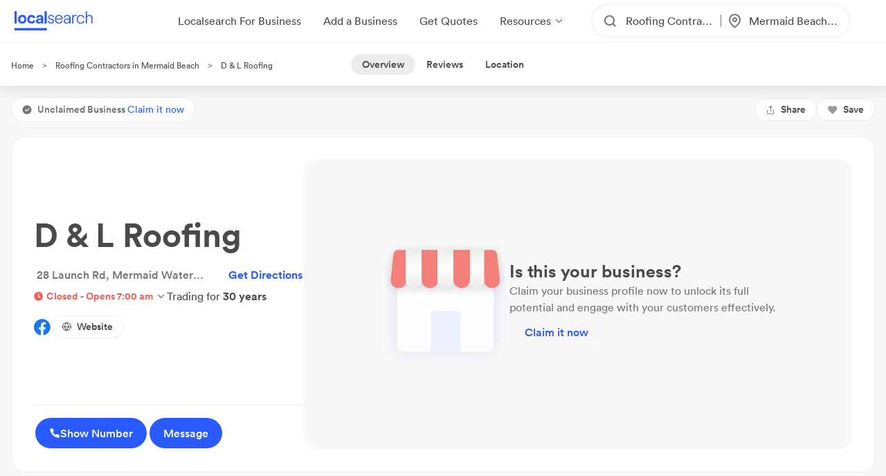

--- FILE ---
content_type: text/html; charset=utf-8
request_url: https://www.localsearch.com.au/profile/pro-master-roof-restoration/clm35zpyl000808l89ba87kkb
body_size: 322349
content:
<!doctype html>
<html lang="en">
  <head>
    <meta charset="utf-8">
    <meta name="viewport" content="width=device-width initial-scale=1 maximum-scale=1 user-scalable=no viewport-fit=cover shrink-to-fit=no interactive-widget=resizes-content">

    <meta http-equiv="X-UA-Compatible" content="IE=edge">
    <meta name="referrer" content="origin-when-cross-origin">
    
        

          <script>
            document.addEventListener("DOMContentLoaded", function() {
              
    var link = document.createElement("link");
    link.rel = "stylesheet";
    link.href = "https://d1azc1qln24ryf.cloudfront.net/232497/LSOnline/style-cf.css?cg25f9";
    document.head.appendChild(link);
  
              
    var link = document.createElement("link");
    link.rel = "stylesheet";
    link.href = "https://cdn.icomoon.io/232497/LSDesignSystem/style.css?pv7pml";
    document.head.appendChild(link);
  
            });
          </script>

          <title data-rh="true">D &amp; L ROOFING in 28 Launch Rd Mermaid Waters 4218 QLD   | Localsearch</title>
          <meta data-rh="true" property="og:type" content="website"/><meta data-rh="true" property="og:site_name" content="Localsearch"/><meta data-rh="true" property="og:locale" content="en_AU"/><meta data-rh="true" name="twitter:site" content="@LocalsearchAU"/><meta data-rh="true" name="twitter:creator" content="@LocalsearchAU"/><meta data-rh="true" name="twitter:card" content="summary_large_image"/><meta data-rh="true" name="mobile-web-app-capable" content="yes"/><meta data-rh="true" name="application-name" content="Localsearch"/><meta data-rh="true" name="apple-mobile-web-app-capable" content="yes"/><meta data-rh="true" name="theme-color" content="#fff"/><meta data-rh="true" name="apple-mobile-web-app-capable" content="yes"/><meta data-rh="true" name="apple-mobile-web-app-status-bar-style" content="black-translucent"/><meta data-rh="true" name="apple-mobile-web-app-title" content="Localsearch"/><meta data-rh="true" name="msapplication-TileColor" content="#fff"/><meta data-rh="true" name="msapplication-TileImage" content="/public/assets/favicons/mstile-144x144.png"/><meta data-rh="true" name="msapplication-config" content="/public/assets/favicons/browserconfig.xml"/><meta data-rh="true" name="subject" content="Best Local business information and contact details for D &amp; L Roofing, business description, Maps &amp; directions, and list of services."/><meta data-rh="true" name="description" content="Is D &amp; L Roofing in Mermaid Waters open now? Find out on Localsearch! You can also make an enquiry, see photos and find their payment methods too. ✅"/><meta data-rh="true" property="og:image" content="https://www.localsearch.com.au/public/assets/images/localsearch/ogImagePlaceholderLogo.png"/><meta data-rh="true" name="twitter:image" content="https://www.localsearch.com.au/public/assets/images/localsearch/ogImagePlaceholderLogo.png"/><meta data-rh="true" property="og:title" content="D &amp; L ROOFING in 28 Launch Rd Mermaid Waters 4218 QLD   | Localsearch"/><meta data-rh="true" property="og:url" content="https://www.localsearch.com.au/profile/pro-master-roof-restoration/clm35zpyl000808l89ba87kkb"/><meta data-rh="true" name="twitter:title" content="D &amp; L ROOFING in 28 Launch Rd Mermaid Waters 4218 QLD   | Localsearch"/><meta data-rh="true" name="twitter:description" content="Is D &amp; L Roofing in Mermaid Waters open now? Find out on Localsearch! You can also make an enquiry, see photos and find their payment methods too. ✅"/><meta data-rh="true" name="classification" content="Roof Painting, Roofing Contractors, Roof Restorations &amp; Repairs, Skylights, Roof Cleaning, Whirlybirds"/><meta data-rh="true" property="og:description" content="Is D &amp; L Roofing in Mermaid Waters open now? Find out on Localsearch! You can also make an enquiry, see photos and find their payment methods too. ✅"/><meta data-rh="true" name="robots" content="noimageindex"/>
          <link data-rh="true" rel="manifest" href="/public/assets/favicons/manifest.json"/><link data-rh="true" rel="shortcut icon" href="/public/assets/favicons/favicon.ico"/><link data-rh="true" rel="icon" type="image/png" sizes="16x16" href="/public/assets/favicons/favicon-16x16.png"/><link data-rh="true" rel="icon" type="image/png" sizes="32x32" href="/public/assets/favicons/favicon-32x32.png"/><link data-rh="true" rel="apple-touch-icon" sizes="57x57" href="/public/assets/favicons/apple-touch-icon-57x57.png"/><link data-rh="true" rel="apple-touch-icon" sizes="60x60" href="/public/assets/favicons/apple-touch-icon-60x60.png"/><link data-rh="true" rel="apple-touch-icon" sizes="72x72" href="/public/assets/favicons/apple-touch-icon-72x72.png"/><link data-rh="true" rel="apple-touch-icon" sizes="76x76" href="/public/assets/favicons/apple-touch-icon-76x76.png"/><link data-rh="true" rel="apple-touch-icon" sizes="114x114" href="/public/assets/favicons/apple-touch-icon-114x114.png"/><link data-rh="true" rel="apple-touch-icon" sizes="120x120" href="/public/assets/favicons/apple-touch-icon-120x120.png"/><link data-rh="true" rel="apple-touch-icon" sizes="144x144" href="/public/assets/favicons/apple-touch-icon-144x144.png"/><link data-rh="true" rel="apple-touch-icon" sizes="152x152" href="/public/assets/favicons/apple-touch-icon-152x152.png"/><link data-rh="true" rel="apple-touch-icon" sizes="167x167" href="/public/assets/favicons/apple-touch-icon-167x167.png"/><link data-rh="true" rel="apple-touch-icon" sizes="180x180" href="/public/assets/favicons/apple-touch-icon-180x180.png"/><link data-rh="true" rel="apple-touch-icon" sizes="1024x1024" href="/public/assets/favicons/apple-touch-icon-1024x1024.png"/><link data-rh="true" rel="apple-touch-startup-image" media="(device-width: 320px) and (device-height: 568px) and (-webkit-device-pixel-ratio: 2) and (orientation: portrait)" href="/public/assets/favicons/apple-touch-startup-image-640x1136.png"/><link data-rh="true" rel="apple-touch-startup-image" media="(device-width: 375px) and (device-height: 667px) and (-webkit-device-pixel-ratio: 2) and (orientation: portrait)" href="/public/assets/favicons/apple-touch-startup-image-750x1334.png"/><link data-rh="true" rel="apple-touch-startup-image" media="(device-width: 414px) and (device-height: 896px) and (-webkit-device-pixel-ratio: 2) and (orientation: portrait)" href="/public/assets/favicons/apple-touch-startup-image-828x1792.png"/><link data-rh="true" rel="apple-touch-startup-image" media="(device-width: 375px) and (device-height: 812px) and (-webkit-device-pixel-ratio: 3) and (orientation: portrait)" href="/public/assets/favicons/apple-touch-startup-image-1125x2436.png"/><link data-rh="true" rel="apple-touch-startup-image" media="(device-width: 414px) and (device-height: 736px) and (-webkit-device-pixel-ratio: 3) and (orientation: portrait)" href="/public/assets/favicons/apple-touch-startup-image-1242x2208.png"/><link data-rh="true" rel="apple-touch-startup-image" media="(device-width: 414px) and (device-height: 896px) and (-webkit-device-pixel-ratio: 3) and (orientation: portrait)" href="/public/assets/favicons/apple-touch-startup-image-1242x2688.png"/><link data-rh="true" rel="apple-touch-startup-image" media="(device-width: 768px) and (device-height: 1024px) and (-webkit-device-pixel-ratio: 2) and (orientation: portrait)" href="/public/assets/favicons/apple-touch-startup-image-1536x2048.png"/><link data-rh="true" rel="apple-touch-startup-image" media="(device-width: 834px) and (device-height: 1112px) and (-webkit-device-pixel-ratio: 2) and (orientation: portrait)" href="/public/assets/favicons/apple-touch-startup-image-1668x2224.png"/><link data-rh="true" rel="apple-touch-startup-image" media="(device-width: 834px) and (device-height: 1194px) and (-webkit-device-pixel-ratio: 2) and (orientation: portrait)" href="/public/assets/favicons/apple-touch-startup-image-1668x2388.png"/><link data-rh="true" rel="apple-touch-startup-image" media="(device-width: 1024px) and (device-height: 1366px) and (-webkit-device-pixel-ratio: 2) and (orientation: portrait)" href="/public/assets/favicons/apple-touch-startup-image-2048x2732.png"/><link data-rh="true" rel="apple-touch-startup-image" media="(device-width: 810px) and (device-height: 1080px) and (-webkit-device-pixel-ratio: 2) and (orientation: portrait)" href="/public/assets/favicons/apple-touch-startup-image-1620x2160.png"/><link data-rh="true" rel="apple-touch-startup-image" media="(device-width: 320px) and (device-height: 568px) and (-webkit-device-pixel-ratio: 2) and (orientation: landscape)" href="/public/assets/favicons/apple-touch-startup-image-1136x640.png"/><link data-rh="true" rel="apple-touch-startup-image" media="(device-width: 375px) and (device-height: 667px) and (-webkit-device-pixel-ratio: 2) and (orientation: landscape)" href="/public/assets/favicons/apple-touch-startup-image-1334x750.png"/><link data-rh="true" rel="apple-touch-startup-image" media="(device-width: 414px) and (device-height: 896px) and (-webkit-device-pixel-ratio: 2) and (orientation: landscape)" href="/public/assets/favicons/apple-touch-startup-image-1792x828.png"/><link data-rh="true" rel="apple-touch-startup-image" media="(device-width: 375px) and (device-height: 812px) and (-webkit-device-pixel-ratio: 3) and (orientation: landscape)" href="/public/assets/favicons/apple-touch-startup-image-2436x1125.png"/><link data-rh="true" rel="apple-touch-startup-image" media="(device-width: 414px) and (device-height: 736px) and (-webkit-device-pixel-ratio: 3) and (orientation: landscape)" href="/public/assets/favicons/apple-touch-startup-image-2208x1242.png"/><link data-rh="true" rel="apple-touch-startup-image" media="(device-width: 414px) and (device-height: 896px) and (-webkit-device-pixel-ratio: 3) and (orientation: landscape)" href="/public/assets/favicons/apple-touch-startup-image-2688x1242.png"/><link data-rh="true" rel="apple-touch-startup-image" media="(device-width: 768px) and (device-height: 1024px) and (-webkit-device-pixel-ratio: 2) and (orientation: landscape)" href="/public/assets/favicons/apple-touch-startup-image-2048x1536.png"/><link data-rh="true" rel="apple-touch-startup-image" media="(device-width: 834px) and (device-height: 1112px) and (-webkit-device-pixel-ratio: 2) and (orientation: landscape)" href="/public/assets/favicons/apple-touch-startup-image-2224x1668.png"/><link data-rh="true" rel="apple-touch-startup-image" media="(device-width: 834px) and (device-height: 1194px) and (-webkit-device-pixel-ratio: 2) and (orientation: landscape)" href="/public/assets/favicons/apple-touch-startup-image-2388x1668.png"/><link data-rh="true" rel="apple-touch-startup-image" media="(device-width: 1024px) and (device-height: 1366px) and (-webkit-device-pixel-ratio: 2) and (orientation: landscape)" href="/public/assets/favicons/apple-touch-startup-image-2732x2048.png"/><link data-rh="true" rel="apple-touch-startup-image" media="(device-width: 810px) and (device-height: 1080px) and (-webkit-device-pixel-ratio: 2) and (orientation: landscape)" href="/public/assets/favicons/apple-touch-startup-image-2160x1620.png"/><link data-rh="true" rel="canonical" href="https://www.localsearch.com.au/profile/pro-master-roof-restoration/clm35zpyl000808l89ba87kkb"/>
          <script data-rh="true" type="application/ld+json">{"@context":"http://schema.org","@type":"LocalBusiness","id":"https://www.localsearch.com.au/profile/pro-master-roof-restoration/clm35zpyl000808l89ba87kkb#localbusiness","name":"D & L Roofing","image":"https://www.localsearch.com.au/public/assets/images/localsearch/placeholderLogo.png","url":"https://www.localsearch.com.au/profile/pro-master-roof-restoration/clm35zpyl000808l89ba87kkb","priceRange":"$","currenciesAccepted":"AUD","address":{"@type":"PostalAddress","streetAddress":"28 Launch Rd","addressLocality":"Mermaid Waters","addressRegion":"QLD","postalCode":"4218"},"email":"mailto:luke@dlroofing.com.au","location":{"@type":"Place","geo":{"@type":"GeoCircle","geoMidpoint":{"@type":"GeoCoordinates","latitude":-28.0573962,"longitude":153.4263918},"geoRadius":"50000"}},"paymentAccepted":"cash, eft, eftpos, mastercard, visa","telephone":"+61410322737"}</script><script data-rh="true" type="application/ld+json">{"@context":"https://schema.org","@type":"BreadcrumbList","itemListElement":[{"@type":"ListItem","position":1,"name":"Localsearch","item":"https://www.localsearch.com.au/"},{"@type":"ListItem","position":2,"name":"Roofing Contractors Near Me","item":"https://www.localsearch.com.au/find/roofing-contractors"},{"@type":"ListItem","position":3,"name":"Roofing Contractors Mermaid Beach","item":"https://www.localsearch.com.au/find/roofing-contractors/mermaid-beach-qld"},{"@type":"ListItem","position":4,"name":"D & L Roofing"}]}</script><script data-rh="true" defer="true" src="https://cdn.optimizely.com/js/26419890619.js"></script>
          <style data-styled="true" data-styled-version="5.3.11">.fZHMhH{-webkit-text-decoration:none;text-decoration:none;cursor:pointer;color:#2962ff;}/*!sc*/
.fLaKHP{-webkit-text-decoration:none;text-decoration:none;cursor:pointer;color:#2962ff;color:#4a4a4a;font-size:12px;}/*!sc*/
.fLaKHP:hover{color:#285aff;cursor:pointer;}/*!sc*/
.fZmTfs{-webkit-text-decoration:none;text-decoration:none;cursor:pointer;color:#2962ff;color:#4a4a4a;font-size:12px;}/*!sc*/
.fZmTfs:hover{color:#4a4a4a;cursor:default;}/*!sc*/
.cLlDJB{-webkit-text-decoration:none;text-decoration:none;cursor:pointer;color:#2962ff;max-width:100%;}/*!sc*/
.fXEEqF{-webkit-text-decoration:none;text-decoration:none;cursor:pointer;color:#2962ff;pointer-events:undefined;}/*!sc*/
.AVEW{-webkit-text-decoration:none;text-decoration:none;cursor:pointer;color:#2962ff;max-width:100%;min-width:-webkit-fit-content;min-width:-moz-fit-content;min-width:fit-content;}/*!sc*/
.izPqhG{-webkit-text-decoration:none;text-decoration:none;cursor:pointer;color:#2962ff;max-width:-webkit-fit-content;max-width:-moz-fit-content;max-width:fit-content;}/*!sc*/
.eZOVcR{-webkit-text-decoration:none;text-decoration:none;cursor:pointer;color:#2962ff;max-width:100%;gap:xxs;}/*!sc*/
.iIergj{-webkit-text-decoration:none;text-decoration:none;cursor:pointer;color:#2962ff;-webkit-flex-direction:row;-ms-flex-direction:row;flex-direction:row;gap:xxs;position:relative;}/*!sc*/
.bhMvEm{-webkit-text-decoration:none;text-decoration:none;cursor:pointer;color:#2962ff;max-width:100%;width:100%;}/*!sc*/
.eWuUZZ{-webkit-text-decoration:none;text-decoration:none;cursor:pointer;color:#2962ff;pointer-events:none;}/*!sc*/
data-styled.g3[id="Anchor-sc-n6dour-0"]{content:"fZHMhH,fLaKHP,fZmTfs,cLlDJB,fXEEqF,AVEW,izPqhG,eZOVcR,iIergj,bhMvEm,eWuUZZ,"}/*!sc*/
.cYafmc{display:-webkit-box;display:-webkit-flex;display:-ms-flexbox;display:flex;padding-top:16px;}/*!sc*/
.eutHDF{display:-webkit-box;display:-webkit-flex;display:-ms-flexbox;display:flex;-webkit-flex-direction:row;-ms-flex-direction:row;flex-direction:row;-webkit-align-items:baseline;-webkit-box-align:baseline;-ms-flex-align:baseline;align-items:baseline;}/*!sc*/
.iKalxx{display:-webkit-box;display:-webkit-flex;display:-ms-flexbox;display:flex;padding-top:24px;padding-bottom:24px;-webkit-align-items:center;-webkit-box-align:center;-ms-flex-align:center;align-items:center;-webkit-box-pack:center;-webkit-justify-content:center;-ms-flex-pack:center;justify-content:center;margin-top:1em;}/*!sc*/
.fQHXFt{display:-webkit-box;display:-webkit-flex;display:-ms-flexbox;display:flex;-webkit-flex-direction:row;-ms-flex-direction:row;flex-direction:row;}/*!sc*/
.cwyfIr{display:-webkit-box;display:-webkit-flex;display:-ms-flexbox;display:flex;-webkit-align-items:flex-start;-webkit-box-align:flex-start;-ms-flex-align:flex-start;align-items:flex-start;-webkit-box-pack:justify;-webkit-justify-content:space-between;-ms-flex-pack:justify;justify-content:space-between;gap:0;}/*!sc*/
.jybJlc{-webkit-flex:1 1 auto;-ms-flex:1 1 auto;flex:1 1 auto;}/*!sc*/
.hTLfLJ{display:-webkit-box;display:-webkit-flex;display:-ms-flexbox;display:flex;-webkit-align-items:center;-webkit-box-align:center;-ms-flex-align:center;align-items:center;}/*!sc*/
.bfPaIY{display:-webkit-box;display:-webkit-flex;display:-ms-flexbox;display:flex;max-width:580px;text-align:center;margin-top:48px;}/*!sc*/
.jSfhzR{display:-webkit-box;display:-webkit-flex;display:-ms-flexbox;display:flex;-webkit-flex-direction:row;-ms-flex-direction:row;flex-direction:row;-webkit-box-pack:center;-webkit-justify-content:center;-ms-flex-pack:center;justify-content:center;}/*!sc*/
.cFHVDc{padding:30px;width:100%;margin-top:0;}/*!sc*/
.iTxYcv{display:-webkit-box;display:-webkit-flex;display:-ms-flexbox;display:flex;padding-top:8px;}/*!sc*/
.hXTAbN{display:-webkit-box;display:-webkit-flex;display:-ms-flexbox;display:flex;}/*!sc*/
.eeWpdh{padding-top:12px;padding-bottom:12px;}/*!sc*/
.daZgvP{position:relative;display:inline-block;}/*!sc*/
.dMXJQZ{padding:30px;width:100%;margin-top:50px;}/*!sc*/
.dWaYqA{display:-webkit-box;display:-webkit-flex;display:-ms-flexbox;display:flex;-webkit-flex-direction:row;-ms-flex-direction:row;flex-direction:row;-webkit-box-pack:justify;-webkit-justify-content:space-between;-ms-flex-pack:justify;justify-content:space-between;-webkit-align-items:flex-start;-webkit-box-align:flex-start;-ms-flex-align:flex-start;align-items:flex-start;}/*!sc*/
.fmYXeh{display:-webkit-box;display:-webkit-flex;display:-ms-flexbox;display:flex;-webkit-flex-direction:row;-ms-flex-direction:row;flex-direction:row;padding-top:24px;padding-bottom:24px;-webkit-align-items:center;-webkit-box-align:center;-ms-flex-align:center;align-items:center;-webkit-box-pack:center;-webkit-justify-content:center;-ms-flex-pack:center;justify-content:center;margin-top:1em;}/*!sc*/
.UrCsN{display:block;height:100%;}/*!sc*/
.hykLMz{-webkit-flex:0 0 100%;-ms-flex:0 0 100%;flex:0 0 100%;min-width:100%;}/*!sc*/
data-styled.g5[id="Container-sc-1g8msrl-0"]{content:"cYafmc,eutHDF,iKalxx,fQHXFt,cwyfIr,jybJlc,hTLfLJ,bfPaIY,jSfhzR,cFHVDc,iTxYcv,hXTAbN,eeWpdh,daZgvP,dMXJQZ,dWaYqA,fmYXeh,UrCsN,hykLMz,"}/*!sc*/
.ijytdF{background:0;border:0;padding:0;cursor:pointer;-webkit-appearance:none;-moz-appearance:none;appearance:none;-webkit-user-select:none;-moz-user-select:none;-ms-user-select:none;user-select:none;outline:none;width:auto;min-width:unset;border:false;}/*!sc*/
.kJKzOA{background:0;border:0;padding:0;cursor:pointer;-webkit-appearance:none;-moz-appearance:none;appearance:none;-webkit-user-select:none;-moz-user-select:none;-ms-user-select:none;user-select:none;outline:none;}/*!sc*/
data-styled.g9[id="EmptyButton__StyledButton-sc-1kh95cn-0"]{content:"ijytdF,kJKzOA,"}/*!sc*/
.fhnvAm{position:relative;display:inline-block;box-sizing:border-box;height:44px;width:100%;min-width:120px;border:none;padding-left:12px;padding-right:12px;font-size:16px;font-weight:600;border-radius:100px;white-space:nowrap;cursor:pointer;-webkit-appearance:none;-moz-appearance:none;appearance:none;-webkit-user-select:none;-moz-user-select:none;-ms-user-select:none;user-select:none;outline:none;text-overflow:ellipsis;overflow:hidden;color:#6D7478;font-family:Circular;width:auto;min-width:unset;border:false;}/*!sc*/
.fhnvAm:hover{box-shadow:1px 1px 2px 0 rgba(125,125,125,0.6);}/*!sc*/
.fhnvAm:active{box-shadow:none;}/*!sc*/
.fhnvAm[disabled]{background:#bbbbbb;border:none;}/*!sc*/
.fhnvAm[disabled]:hover{box-shadow:none;cursor:not-allowed;}/*!sc*/
data-styled.g10[id="Button__StyledButton-sc-f66zqt-0"]{content:"fhnvAm,"}/*!sc*/
.clyZKI{display:inline-block;-webkit-transform:translateY(2px);-ms-transform:translateY(2px);transform:translateY(2px);}/*!sc*/
.iyQRkZ{display:inline-block;}/*!sc*/
data-styled.g16[id="Icon-sc-1hzg5gi-0"]{content:"clyZKI,iyQRkZ,"}/*!sc*/
.dLYgVp{line-height:1.4em;font-family:Circular;}/*!sc*/
.ejwmme{line-height:1.4em;font-family:Circular;border-bottom:2px solid #ececec;padding-bottom:8px;}/*!sc*/
data-styled.g23[id="Text-sc-atjeef-0"]{content:"dLYgVp,ejwmme,"}/*!sc*/
.ixizUJ{-webkit-flex-direction:column;-ms-flex-direction:column;flex-direction:column;}/*!sc*/
.ldxlLd{-webkit-flex-direction:row;-ms-flex-direction:row;flex-direction:row;}/*!sc*/
data-styled.g71[id="sc-aXZVg"]{content:"ixizUJ,ldxlLd,"}/*!sc*/
.dQYDON{cursor:pointer;background:rgba(255,255,255,0);border:0;padding:0;margin:0;-webkit-appearance:none;-moz-appearance:none;appearance:none;-webkit-appearance:none;-moz-appearance:none;-webkit-user-select:none;-moz-user-select:none;-ms-user-select:none;user-select:none;outline:none;-webkit-text-decoration:none;text-decoration:none;text-transform:none;font-family:inherit;font-size:inherit;font-weight:inherit;line-height:inherit;font-style:inherit;display:-webkit-inline-box;display:-webkit-inline-flex;display:-ms-inline-flexbox;display:inline-flex;-webkit-box-pack:center;-webkit-justify-content:center;-ms-flex-pack:center;justify-content:center;-webkit-align-items:center;-webkit-box-align:center;-ms-flex-align:center;align-items:center;height:-webkit-fit-content;height:-moz-fit-content;height:fit-content;cursor:pointer;}/*!sc*/
.dQYDON:disabled{cursor:default;}/*!sc*/
.uFRme{cursor:pointer;background:rgba(255,255,255,0);border:0;padding:0;margin:0;-webkit-appearance:none;-moz-appearance:none;appearance:none;-webkit-appearance:none;-moz-appearance:none;-webkit-user-select:none;-moz-user-select:none;-ms-user-select:none;user-select:none;outline:none;-webkit-text-decoration:none;text-decoration:none;text-transform:none;font-family:inherit;font-size:inherit;font-weight:inherit;line-height:inherit;font-style:inherit;display:-webkit-inline-box;display:-webkit-inline-flex;display:-ms-inline-flexbox;display:inline-flex;-webkit-box-pack:center;-webkit-justify-content:center;-ms-flex-pack:center;justify-content:center;-webkit-align-items:center;-webkit-box-align:center;-ms-flex-align:center;align-items:center;height:-webkit-fit-content;height:-moz-fit-content;height:fit-content;cursor:pointer;width:100%;}/*!sc*/
.uFRme:disabled{cursor:default;}/*!sc*/
.kKNJiR{cursor:pointer;background:rgba(255,255,255,0);border:0;padding:0;margin:0;-webkit-appearance:none;-moz-appearance:none;appearance:none;-webkit-appearance:none;-moz-appearance:none;-webkit-user-select:none;-moz-user-select:none;-ms-user-select:none;user-select:none;outline:none;-webkit-text-decoration:none;text-decoration:none;text-transform:none;font-family:inherit;font-size:inherit;font-weight:inherit;line-height:inherit;font-style:inherit;display:-webkit-inline-box;display:-webkit-inline-flex;display:-ms-inline-flexbox;display:inline-flex;-webkit-box-pack:center;-webkit-justify-content:center;-ms-flex-pack:center;justify-content:center;-webkit-align-items:center;-webkit-box-align:center;-ms-flex-align:center;align-items:center;height:-webkit-fit-content;height:-moz-fit-content;height:fit-content;cursor:pointer;position:relative;}/*!sc*/
.kKNJiR:disabled{cursor:default;}/*!sc*/
.ixvkl{cursor:pointer;background:rgba(255,255,255,0);border:0;padding:0;margin:0;-webkit-appearance:none;-moz-appearance:none;appearance:none;-webkit-appearance:none;-moz-appearance:none;-webkit-user-select:none;-moz-user-select:none;-ms-user-select:none;user-select:none;outline:none;-webkit-text-decoration:none;text-decoration:none;text-transform:none;font-family:inherit;font-size:inherit;font-weight:inherit;line-height:inherit;font-style:inherit;display:-webkit-inline-box;display:-webkit-inline-flex;display:-ms-inline-flexbox;display:inline-flex;-webkit-box-pack:center;-webkit-justify-content:center;-ms-flex-pack:center;justify-content:center;-webkit-align-items:center;-webkit-box-align:center;-ms-flex-align:center;align-items:center;height:-webkit-fit-content;height:-moz-fit-content;height:fit-content;cursor:pointer;width:50% !important;max-width:100%;gap:0.5rem;-webkit-flex:1;-ms-flex:1;flex:1;}/*!sc*/
.ixvkl:disabled{cursor:default;}/*!sc*/
@supports (-webkit-touch-callout:none) and (not (translate:none)){.ixvkl{margin-left:calc( (-1 * 0.5rem) + 0rem ) !important;}.ixvkl > *{margin-left:calc( 0.5rem + 0rem ) !important;}}/*!sc*/
.TfkoT{cursor:pointer;background:rgba(255,255,255,0);border:0;padding:0;margin:0;-webkit-appearance:none;-moz-appearance:none;appearance:none;-webkit-appearance:none;-moz-appearance:none;-webkit-user-select:none;-moz-user-select:none;-ms-user-select:none;user-select:none;outline:none;-webkit-text-decoration:none;text-decoration:none;text-transform:none;font-family:inherit;font-size:inherit;font-weight:inherit;line-height:inherit;font-style:inherit;display:-webkit-inline-box;display:-webkit-inline-flex;display:-ms-inline-flexbox;display:inline-flex;-webkit-box-pack:center;-webkit-justify-content:center;-ms-flex-pack:center;justify-content:center;-webkit-align-items:center;-webkit-box-align:center;-ms-flex-align:center;align-items:center;height:-webkit-fit-content;height:-moz-fit-content;height:fit-content;cursor:pointer;margin-left:auto;width:50% !important;max-width:100%;gap:0.5rem;-webkit-flex:1;-ms-flex:1;flex:1;}/*!sc*/
.TfkoT:disabled{cursor:default;}/*!sc*/
@supports (-webkit-touch-callout:none) and (not (translate:none)){.TfkoT{margin-left:calc( (-1 * 0.5rem) + 0rem ) !important;}.TfkoT > *{margin-left:calc( 0.5rem + 0rem ) !important;}}/*!sc*/
.bEJNBw{cursor:pointer;background:rgba(255,255,255,0);border:0;padding:0;margin:0;-webkit-appearance:none;-moz-appearance:none;appearance:none;-webkit-appearance:none;-moz-appearance:none;-webkit-user-select:none;-moz-user-select:none;-ms-user-select:none;user-select:none;outline:none;-webkit-text-decoration:none;text-decoration:none;text-transform:none;font-family:inherit;font-size:inherit;font-weight:inherit;line-height:inherit;font-style:inherit;display:-webkit-inline-box;display:-webkit-inline-flex;display:-ms-inline-flexbox;display:inline-flex;-webkit-box-pack:center;-webkit-justify-content:center;-ms-flex-pack:center;justify-content:center;-webkit-align-items:center;-webkit-box-align:center;-ms-flex-align:center;align-items:center;height:-webkit-fit-content;height:-moz-fit-content;height:fit-content;cursor:pointer;margin-left:auto;width:50% !important;max-width:100%;gap:0.5rem;}/*!sc*/
.bEJNBw:disabled{cursor:default;}/*!sc*/
@supports (-webkit-touch-callout:none) and (not (translate:none)){.bEJNBw{margin-left:calc( (-1 * 0.5rem) + 0rem ) !important;}.bEJNBw > *{margin-left:calc( 0.5rem + 0rem ) !important;}}/*!sc*/
.gyvGGm{cursor:pointer;background:rgba(255,255,255,0);border:0;padding:0;margin:0;-webkit-appearance:none;-moz-appearance:none;appearance:none;-webkit-appearance:none;-moz-appearance:none;-webkit-user-select:none;-moz-user-select:none;-ms-user-select:none;user-select:none;outline:none;-webkit-text-decoration:none;text-decoration:none;text-transform:none;font-family:inherit;font-size:inherit;font-weight:inherit;line-height:inherit;font-style:inherit;display:-webkit-inline-box;display:-webkit-inline-flex;display:-ms-inline-flexbox;display:inline-flex;-webkit-box-pack:center;-webkit-justify-content:center;-ms-flex-pack:center;justify-content:center;-webkit-align-items:center;-webkit-box-align:center;-ms-flex-align:center;align-items:center;height:-webkit-fit-content;height:-moz-fit-content;height:fit-content;cursor:pointer;margin-top:2rem;max-width:100%;}/*!sc*/
.gyvGGm:disabled{cursor:default;}/*!sc*/
.hyazxb{cursor:pointer;background:rgba(255,255,255,0);border:0;padding:0;margin:0;-webkit-appearance:none;-moz-appearance:none;appearance:none;-webkit-appearance:none;-moz-appearance:none;-webkit-user-select:none;-moz-user-select:none;-ms-user-select:none;user-select:none;outline:none;-webkit-text-decoration:none;text-decoration:none;text-transform:none;font-family:inherit;font-size:inherit;font-weight:inherit;line-height:inherit;font-style:inherit;display:-webkit-inline-box;display:-webkit-inline-flex;display:-ms-inline-flexbox;display:inline-flex;-webkit-box-pack:center;-webkit-justify-content:center;-ms-flex-pack:center;justify-content:center;-webkit-align-items:center;-webkit-box-align:center;-ms-flex-align:center;align-items:center;height:-webkit-fit-content;height:-moz-fit-content;height:fit-content;cursor:pointer;max-width:100%;}/*!sc*/
.hyazxb:disabled{cursor:default;}/*!sc*/
.dzKGsC{cursor:pointer;background:rgba(255,255,255,0);border:0;padding:0;margin:0;-webkit-appearance:none;-moz-appearance:none;appearance:none;-webkit-appearance:none;-moz-appearance:none;-webkit-user-select:none;-moz-user-select:none;-ms-user-select:none;user-select:none;outline:none;-webkit-text-decoration:none;text-decoration:none;text-transform:none;font-family:inherit;font-size:inherit;font-weight:inherit;line-height:inherit;font-style:inherit;display:-webkit-inline-box;display:-webkit-inline-flex;display:-ms-inline-flexbox;display:inline-flex;-webkit-box-pack:center;-webkit-justify-content:center;-ms-flex-pack:center;justify-content:center;-webkit-align-items:center;-webkit-box-align:center;-ms-flex-align:center;align-items:center;height:-webkit-fit-content;height:-moz-fit-content;height:fit-content;cursor:pointer;width:50% !important;max-width:100%;gap:0.5rem;}/*!sc*/
.dzKGsC:disabled{cursor:default;}/*!sc*/
@supports (-webkit-touch-callout:none) and (not (translate:none)){.dzKGsC{margin-left:calc( (-1 * 0.5rem) + 0rem ) !important;}.dzKGsC > *{margin-left:calc( 0.5rem + 0rem ) !important;}}/*!sc*/
.dYuXIS{cursor:pointer;background:rgba(255,255,255,0);border:0;padding:0;margin:0;-webkit-appearance:none;-moz-appearance:none;appearance:none;-webkit-appearance:none;-moz-appearance:none;-webkit-user-select:none;-moz-user-select:none;-ms-user-select:none;user-select:none;outline:none;-webkit-text-decoration:none;text-decoration:none;text-transform:none;font-family:inherit;font-size:inherit;font-weight:inherit;line-height:inherit;font-style:inherit;display:-webkit-inline-box;display:-webkit-inline-flex;display:-ms-inline-flexbox;display:inline-flex;-webkit-box-pack:center;-webkit-justify-content:center;-ms-flex-pack:center;justify-content:center;-webkit-align-items:center;-webkit-box-align:center;-ms-flex-align:center;align-items:center;height:-webkit-fit-content;height:-moz-fit-content;height:fit-content;cursor:pointer;height:183px;width:100%;position:relative;}/*!sc*/
.dYuXIS:disabled{cursor:default;}/*!sc*/
.OjIXX{cursor:pointer;background:rgba(255,255,255,0);border:0;padding:0;margin:0;-webkit-appearance:none;-moz-appearance:none;appearance:none;-webkit-appearance:none;-moz-appearance:none;-webkit-user-select:none;-moz-user-select:none;-ms-user-select:none;user-select:none;outline:none;-webkit-text-decoration:none;text-decoration:none;text-transform:none;font-family:inherit;font-size:inherit;font-weight:inherit;line-height:inherit;font-style:inherit;display:-webkit-inline-box;display:-webkit-inline-flex;display:-ms-inline-flexbox;display:inline-flex;-webkit-box-pack:center;-webkit-justify-content:center;-ms-flex-pack:center;justify-content:center;-webkit-align-items:center;-webkit-box-align:center;-ms-flex-align:center;align-items:center;height:-webkit-fit-content;height:-moz-fit-content;height:fit-content;cursor:pointer;max-width:100%;gap:0.5rem;color:#285aff;}/*!sc*/
.OjIXX:disabled{cursor:default;}/*!sc*/
@supports (-webkit-touch-callout:none) and (not (translate:none)){.OjIXX{margin-left:calc( (-1 * 0.5rem) + 0rem ) !important;}.OjIXX > *{margin-left:calc( 0.5rem + 0rem ) !important;}}/*!sc*/
.iekPUz{cursor:pointer;background:rgba(255,255,255,0);border:0;padding:0;margin:0;-webkit-appearance:none;-moz-appearance:none;appearance:none;-webkit-appearance:none;-moz-appearance:none;-webkit-user-select:none;-moz-user-select:none;-ms-user-select:none;user-select:none;outline:none;-webkit-text-decoration:none;text-decoration:none;text-transform:none;font-family:inherit;font-size:inherit;font-weight:inherit;line-height:inherit;font-style:inherit;display:-webkit-inline-box;display:-webkit-inline-flex;display:-ms-inline-flexbox;display:inline-flex;-webkit-box-pack:center;-webkit-justify-content:center;-ms-flex-pack:center;justify-content:center;-webkit-align-items:center;-webkit-box-align:center;-ms-flex-align:center;align-items:center;height:-webkit-fit-content;height:-moz-fit-content;height:fit-content;cursor:pointer;height:123px;z-index:3;position:relative;-webkit-flex:1;-ms-flex:1;flex:1;}/*!sc*/
.iekPUz:disabled{cursor:default;}/*!sc*/
.kNrVLK{cursor:pointer;background:rgba(255,255,255,0);border:0;padding:0;margin:0;-webkit-appearance:none;-moz-appearance:none;appearance:none;-webkit-appearance:none;-moz-appearance:none;-webkit-user-select:none;-moz-user-select:none;-ms-user-select:none;user-select:none;outline:none;-webkit-text-decoration:none;text-decoration:none;text-transform:none;font-family:inherit;font-size:inherit;font-weight:inherit;line-height:inherit;font-style:inherit;display:-webkit-inline-box;display:-webkit-inline-flex;display:-ms-inline-flexbox;display:inline-flex;-webkit-box-pack:center;-webkit-justify-content:center;-ms-flex-pack:center;justify-content:center;-webkit-align-items:center;-webkit-box-align:center;-ms-flex-align:center;align-items:center;height:-webkit-fit-content;height:-moz-fit-content;height:fit-content;cursor:pointer;height:90px;z-index:3;position:relative;-webkit-flex:1;-ms-flex:1;flex:1;}/*!sc*/
.kNrVLK:disabled{cursor:default;}/*!sc*/
.kyoBju{cursor:pointer;background:rgba(255,255,255,0);border:0;padding:0;margin:0;-webkit-appearance:none;-moz-appearance:none;appearance:none;-webkit-appearance:none;-moz-appearance:none;-webkit-user-select:none;-moz-user-select:none;-ms-user-select:none;user-select:none;outline:none;-webkit-text-decoration:none;text-decoration:none;text-transform:none;font-family:inherit;font-size:inherit;font-weight:inherit;line-height:inherit;font-style:inherit;display:-webkit-inline-box;display:-webkit-inline-flex;display:-ms-inline-flexbox;display:inline-flex;-webkit-box-pack:center;-webkit-justify-content:center;-ms-flex-pack:center;justify-content:center;-webkit-align-items:center;-webkit-box-align:center;-ms-flex-align:center;align-items:center;height:-webkit-fit-content;height:-moz-fit-content;height:fit-content;cursor:pointer;width:-webkit-fit-content !important;width:-moz-fit-content !important;width:fit-content !important;max-width:100%;z-index:3;position:relative;gap:0.5rem;-webkit-flex-direction:row;-ms-flex-direction:row;flex-direction:row;}/*!sc*/
.kyoBju:disabled{cursor:default;}/*!sc*/
@supports (-webkit-touch-callout:none) and (not (translate:none)){.kyoBju{margin-left:calc( (-1 * 0.5rem) + 0rem ) !important;}.kyoBju > *{margin-left:calc( 0.5rem + 0rem ) !important;}}/*!sc*/
.jvgSSY{cursor:pointer;background:rgba(255,255,255,0);border:0;padding:0;margin:0;-webkit-appearance:none;-moz-appearance:none;appearance:none;-webkit-appearance:none;-moz-appearance:none;-webkit-user-select:none;-moz-user-select:none;-ms-user-select:none;user-select:none;outline:none;-webkit-text-decoration:none;text-decoration:none;text-transform:none;font-family:inherit;font-size:inherit;font-weight:inherit;line-height:inherit;font-style:inherit;display:-webkit-inline-box;display:-webkit-inline-flex;display:-ms-inline-flexbox;display:inline-flex;-webkit-box-pack:center;-webkit-justify-content:center;-ms-flex-pack:center;justify-content:center;-webkit-align-items:center;-webkit-box-align:center;-ms-flex-align:center;align-items:center;height:-webkit-fit-content;height:-moz-fit-content;height:fit-content;cursor:pointer;min-width:-webkit-fit-content;min-width:-moz-fit-content;min-width:fit-content;max-width:100%;}/*!sc*/
.jvgSSY:disabled{cursor:default;}/*!sc*/
.ebUtEN{cursor:pointer;background:rgba(255,255,255,0);border:0;padding:0;margin:0;-webkit-appearance:none;-moz-appearance:none;appearance:none;-webkit-appearance:none;-moz-appearance:none;-webkit-user-select:none;-moz-user-select:none;-ms-user-select:none;user-select:none;outline:none;-webkit-text-decoration:none;text-decoration:none;text-transform:none;font-family:inherit;font-size:inherit;font-weight:inherit;line-height:inherit;font-style:inherit;display:-webkit-inline-box;display:-webkit-inline-flex;display:-ms-inline-flexbox;display:inline-flex;-webkit-box-pack:center;-webkit-justify-content:center;-ms-flex-pack:center;justify-content:center;-webkit-align-items:center;-webkit-box-align:center;-ms-flex-align:center;align-items:center;height:-webkit-fit-content;height:-moz-fit-content;height:fit-content;cursor:pointer;width:-webkit-fit-content;width:-moz-fit-content;width:fit-content;}/*!sc*/
.ebUtEN:disabled{cursor:default;}/*!sc*/
.gvUmBO{cursor:pointer;background:rgba(255,255,255,0);border:0;padding:0;margin:0;-webkit-appearance:none;-moz-appearance:none;appearance:none;-webkit-appearance:none;-moz-appearance:none;-webkit-user-select:none;-moz-user-select:none;-ms-user-select:none;user-select:none;outline:none;-webkit-text-decoration:none;text-decoration:none;text-transform:none;font-family:inherit;font-size:inherit;font-weight:inherit;line-height:inherit;font-style:inherit;display:-webkit-inline-box;display:-webkit-inline-flex;display:-ms-inline-flexbox;display:inline-flex;-webkit-box-pack:center;-webkit-justify-content:center;-ms-flex-pack:center;justify-content:center;-webkit-align-items:center;-webkit-box-align:center;-ms-flex-align:center;align-items:center;height:-webkit-fit-content;height:-moz-fit-content;height:fit-content;cursor:pointer;max-width:100%;gap:0.5rem;}/*!sc*/
.gvUmBO:disabled{cursor:default;}/*!sc*/
@supports (-webkit-touch-callout:none) and (not (translate:none)){.gvUmBO{margin-left:calc( (-1 * 0.5rem) + 0rem ) !important;}.gvUmBO > *{margin-left:calc( 0.5rem + 0rem ) !important;}}/*!sc*/
.kiyjAE{cursor:pointer;background:rgba(255,255,255,0);border:0;padding:0;margin:0;-webkit-appearance:none;-moz-appearance:none;appearance:none;-webkit-appearance:none;-moz-appearance:none;-webkit-user-select:none;-moz-user-select:none;-ms-user-select:none;user-select:none;outline:none;-webkit-text-decoration:none;text-decoration:none;text-transform:none;font-family:inherit;font-size:inherit;font-weight:inherit;line-height:inherit;font-style:inherit;display:-webkit-inline-box;display:-webkit-inline-flex;display:-ms-inline-flexbox;display:inline-flex;-webkit-box-pack:center;-webkit-justify-content:center;-ms-flex-pack:center;justify-content:center;-webkit-align-items:center;-webkit-box-align:center;-ms-flex-align:center;align-items:center;height:-webkit-fit-content;height:-moz-fit-content;height:fit-content;cursor:pointer;max-width:-webkit-fit-content;max-width:-moz-fit-content;max-width:fit-content;}/*!sc*/
.kiyjAE:disabled{cursor:default;}/*!sc*/
.kTAVMW{cursor:pointer;background:rgba(255,255,255,0);border:0;padding:0;margin:0;-webkit-appearance:none;-moz-appearance:none;appearance:none;-webkit-appearance:none;-moz-appearance:none;-webkit-user-select:none;-moz-user-select:none;-ms-user-select:none;user-select:none;outline:none;-webkit-text-decoration:none;text-decoration:none;text-transform:none;font-family:inherit;font-size:inherit;font-weight:inherit;line-height:inherit;font-style:inherit;display:-webkit-inline-box;display:-webkit-inline-flex;display:-ms-inline-flexbox;display:inline-flex;-webkit-box-pack:center;-webkit-justify-content:center;-ms-flex-pack:center;justify-content:center;-webkit-align-items:center;-webkit-box-align:center;-ms-flex-align:center;align-items:center;height:-webkit-fit-content;height:-moz-fit-content;height:fit-content;cursor:pointer;height:32px;width:-webkit-fit-content;width:-moz-fit-content;width:fit-content;}/*!sc*/
.kTAVMW:disabled{cursor:default;}/*!sc*/
.eCBcOZ{cursor:pointer;background:rgba(255,255,255,0);border:0;padding:0;margin:0;-webkit-appearance:none;-moz-appearance:none;appearance:none;-webkit-appearance:none;-moz-appearance:none;-webkit-user-select:none;-moz-user-select:none;-ms-user-select:none;user-select:none;outline:none;-webkit-text-decoration:none;text-decoration:none;text-transform:none;font-family:inherit;font-size:inherit;font-weight:inherit;line-height:inherit;font-style:inherit;display:-webkit-inline-box;display:-webkit-inline-flex;display:-ms-inline-flexbox;display:inline-flex;-webkit-box-pack:center;-webkit-justify-content:center;-ms-flex-pack:center;justify-content:center;-webkit-align-items:center;-webkit-box-align:center;-ms-flex-align:center;align-items:center;height:-webkit-fit-content;height:-moz-fit-content;height:fit-content;cursor:pointer;color:#9b9b9b;}/*!sc*/
.eCBcOZ:disabled{cursor:default;}/*!sc*/
.VlmfI{cursor:pointer;background:rgba(255,255,255,0);border:0;padding:0;margin:0;-webkit-appearance:none;-moz-appearance:none;appearance:none;-webkit-appearance:none;-moz-appearance:none;-webkit-user-select:none;-moz-user-select:none;-ms-user-select:none;user-select:none;outline:none;-webkit-text-decoration:none;text-decoration:none;text-transform:none;font-family:inherit;font-size:inherit;font-weight:inherit;line-height:inherit;font-style:inherit;display:-webkit-inline-box;display:-webkit-inline-flex;display:-ms-inline-flexbox;display:inline-flex;-webkit-box-pack:center;-webkit-justify-content:center;-ms-flex-pack:center;justify-content:center;-webkit-align-items:center;-webkit-box-align:center;-ms-flex-align:center;align-items:center;height:-webkit-fit-content;height:-moz-fit-content;height:fit-content;cursor:pointer;margin-top:1.25rem;max-width:100%;}/*!sc*/
.VlmfI:disabled{cursor:default;}/*!sc*/
.grDQOo{cursor:pointer;background:rgba(255,255,255,0);border:0;padding:0;margin:0;-webkit-appearance:none;-moz-appearance:none;appearance:none;-webkit-appearance:none;-moz-appearance:none;-webkit-user-select:none;-moz-user-select:none;-ms-user-select:none;user-select:none;outline:none;-webkit-text-decoration:none;text-decoration:none;text-transform:none;font-family:inherit;font-size:inherit;font-weight:inherit;line-height:inherit;font-style:inherit;display:-webkit-inline-box;display:-webkit-inline-flex;display:-ms-inline-flexbox;display:inline-flex;-webkit-box-pack:center;-webkit-justify-content:center;-ms-flex-pack:center;justify-content:center;-webkit-align-items:center;-webkit-box-align:center;-ms-flex-align:center;align-items:center;height:-webkit-fit-content;height:-moz-fit-content;height:fit-content;cursor:pointer;width:100%;max-width:100%;}/*!sc*/
.grDQOo:disabled{cursor:default;}/*!sc*/
.geAogk{cursor:pointer;background:rgba(255,255,255,0);border:0;padding:0;margin:0;-webkit-appearance:none;-moz-appearance:none;appearance:none;-webkit-appearance:none;-moz-appearance:none;-webkit-user-select:none;-moz-user-select:none;-ms-user-select:none;user-select:none;outline:none;-webkit-text-decoration:none;text-decoration:none;text-transform:none;font-family:inherit;font-size:inherit;font-weight:inherit;line-height:inherit;font-style:inherit;display:-webkit-inline-box;display:-webkit-inline-flex;display:-ms-inline-flexbox;display:inline-flex;-webkit-box-pack:center;-webkit-justify-content:center;-ms-flex-pack:center;justify-content:center;-webkit-align-items:center;-webkit-box-align:center;-ms-flex-align:center;align-items:center;height:-webkit-fit-content;height:-moz-fit-content;height:fit-content;cursor:pointer;margin-top:0.75rem;max-width:100%;}/*!sc*/
.geAogk:disabled{cursor:default;}/*!sc*/
.iVpFKP{cursor:pointer;background:rgba(255,255,255,0);border:0;padding:0;margin:0;-webkit-appearance:none;-moz-appearance:none;appearance:none;-webkit-appearance:none;-moz-appearance:none;-webkit-user-select:none;-moz-user-select:none;-ms-user-select:none;user-select:none;outline:none;-webkit-text-decoration:none;text-decoration:none;text-transform:none;font-family:inherit;font-size:inherit;font-weight:inherit;line-height:inherit;font-style:inherit;display:-webkit-inline-box;display:-webkit-inline-flex;display:-ms-inline-flexbox;display:inline-flex;-webkit-box-pack:center;-webkit-justify-content:center;-ms-flex-pack:center;justify-content:center;-webkit-align-items:center;-webkit-box-align:center;-ms-flex-align:center;align-items:center;height:-webkit-fit-content;height:-moz-fit-content;height:fit-content;cursor:pointer;margin-bottom:1rem;-webkit-flex-direction:column;-ms-flex-direction:column;flex-direction:column;}/*!sc*/
.iVpFKP:disabled{cursor:default;}/*!sc*/
.gIJvCk{cursor:pointer;background:rgba(255,255,255,0);border:0;padding:0;margin:0;-webkit-appearance:none;-moz-appearance:none;appearance:none;-webkit-appearance:none;-moz-appearance:none;-webkit-user-select:none;-moz-user-select:none;-ms-user-select:none;user-select:none;outline:none;-webkit-text-decoration:none;text-decoration:none;text-transform:none;font-family:inherit;font-size:inherit;font-weight:inherit;line-height:inherit;font-style:inherit;display:-webkit-inline-box;display:-webkit-inline-flex;display:-ms-inline-flexbox;display:inline-flex;-webkit-box-pack:center;-webkit-justify-content:center;-ms-flex-pack:center;justify-content:center;-webkit-align-items:center;-webkit-box-align:center;-ms-flex-align:center;align-items:center;height:-webkit-fit-content;height:-moz-fit-content;height:fit-content;cursor:pointer;margin-top:2.5rem;margin-right:auto;max-width:100%;}/*!sc*/
.gIJvCk:disabled{cursor:default;}/*!sc*/
.fcEcuQ{cursor:pointer;background:rgba(255,255,255,0);border:0;padding:0;margin:0;-webkit-appearance:none;-moz-appearance:none;appearance:none;-webkit-appearance:none;-moz-appearance:none;-webkit-user-select:none;-moz-user-select:none;-ms-user-select:none;user-select:none;outline:none;-webkit-text-decoration:none;text-decoration:none;text-transform:none;font-family:inherit;font-size:inherit;font-weight:inherit;line-height:inherit;font-style:inherit;display:-webkit-inline-box;display:-webkit-inline-flex;display:-ms-inline-flexbox;display:inline-flex;-webkit-box-pack:center;-webkit-justify-content:center;-ms-flex-pack:center;justify-content:center;-webkit-align-items:center;-webkit-box-align:center;-ms-flex-align:center;align-items:center;height:-webkit-fit-content;height:-moz-fit-content;height:fit-content;cursor:pointer;max-width:100%;-webkit-flex:1;-ms-flex:1;flex:1;}/*!sc*/
.fcEcuQ:disabled{cursor:default;}/*!sc*/
.cpygJy{cursor:pointer;background:rgba(255,255,255,0);border:0;padding:0;margin:0;-webkit-appearance:none;-moz-appearance:none;appearance:none;-webkit-appearance:none;-moz-appearance:none;-webkit-user-select:none;-moz-user-select:none;-ms-user-select:none;user-select:none;outline:none;-webkit-text-decoration:none;text-decoration:none;text-transform:none;font-family:inherit;font-size:inherit;font-weight:inherit;line-height:inherit;font-style:inherit;display:-webkit-inline-box;display:-webkit-inline-flex;display:-ms-inline-flexbox;display:inline-flex;-webkit-box-pack:center;-webkit-justify-content:center;-ms-flex-pack:center;justify-content:center;-webkit-align-items:center;-webkit-box-align:center;-ms-flex-align:center;align-items:center;height:-webkit-fit-content;height:-moz-fit-content;height:fit-content;cursor:pointer;margin-top:1.5rem;max-width:100%;}/*!sc*/
.cpygJy:disabled{cursor:default;}/*!sc*/
.jALobg{cursor:pointer;background:rgba(255,255,255,0);border:0;padding:0;margin:0;-webkit-appearance:none;-moz-appearance:none;appearance:none;-webkit-appearance:none;-moz-appearance:none;-webkit-user-select:none;-moz-user-select:none;-ms-user-select:none;user-select:none;outline:none;-webkit-text-decoration:none;text-decoration:none;text-transform:none;font-family:inherit;font-size:inherit;font-weight:inherit;line-height:inherit;font-style:inherit;display:-webkit-inline-box;display:-webkit-inline-flex;display:-ms-inline-flexbox;display:inline-flex;-webkit-box-pack:center;-webkit-justify-content:center;-ms-flex-pack:center;justify-content:center;-webkit-align-items:center;-webkit-box-align:center;-ms-flex-align:center;align-items:center;height:-webkit-fit-content;height:-moz-fit-content;height:fit-content;cursor:pointer;margin-left:-1rem;width:auto;max-width:100%;}/*!sc*/
.jALobg:disabled{cursor:default;}/*!sc*/
.fkoYpf{cursor:pointer;background:rgba(255,255,255,0);border:0;padding:0;margin:0;-webkit-appearance:none;-moz-appearance:none;appearance:none;-webkit-appearance:none;-moz-appearance:none;-webkit-user-select:none;-moz-user-select:none;-ms-user-select:none;user-select:none;outline:none;-webkit-text-decoration:none;text-decoration:none;text-transform:none;font-family:inherit;font-size:inherit;font-weight:inherit;line-height:inherit;font-style:inherit;display:-webkit-inline-box;display:-webkit-inline-flex;display:-ms-inline-flexbox;display:inline-flex;-webkit-box-pack:center;-webkit-justify-content:center;-ms-flex-pack:center;justify-content:center;-webkit-align-items:center;-webkit-box-align:center;-ms-flex-align:center;align-items:center;height:-webkit-fit-content;height:-moz-fit-content;height:fit-content;cursor:pointer;margin-top:4.5rem;max-width:100%;}/*!sc*/
.fkoYpf:disabled{cursor:default;}/*!sc*/
.eckjHp{cursor:pointer;background:rgba(255,255,255,0);border:0;padding:0;margin:0;-webkit-appearance:none;-moz-appearance:none;appearance:none;-webkit-appearance:none;-moz-appearance:none;-webkit-user-select:none;-moz-user-select:none;-ms-user-select:none;user-select:none;outline:none;-webkit-text-decoration:none;text-decoration:none;text-transform:none;font-family:inherit;font-size:inherit;font-weight:inherit;line-height:inherit;font-style:inherit;display:-webkit-inline-box;display:-webkit-inline-flex;display:-ms-inline-flexbox;display:inline-flex;-webkit-box-pack:center;-webkit-justify-content:center;-ms-flex-pack:center;justify-content:center;-webkit-align-items:center;-webkit-box-align:center;-ms-flex-align:center;align-items:center;height:-webkit-fit-content;height:-moz-fit-content;height:fit-content;cursor:pointer;margin-top:1.5rem;max-width:100%;-webkit-flex:1;-ms-flex:1;flex:1;}/*!sc*/
.eckjHp:disabled{cursor:default;}/*!sc*/
.esIkvj{cursor:pointer;background:rgba(255,255,255,0);border:0;padding:0;margin:0;-webkit-appearance:none;-moz-appearance:none;appearance:none;-webkit-appearance:none;-moz-appearance:none;-webkit-user-select:none;-moz-user-select:none;-ms-user-select:none;user-select:none;outline:none;-webkit-text-decoration:none;text-decoration:none;text-transform:none;font-family:inherit;font-size:inherit;font-weight:inherit;line-height:inherit;font-style:inherit;display:-webkit-inline-box;display:-webkit-inline-flex;display:-ms-inline-flexbox;display:inline-flex;-webkit-box-pack:center;-webkit-justify-content:center;-ms-flex-pack:center;justify-content:center;-webkit-align-items:center;-webkit-box-align:center;-ms-flex-align:center;align-items:center;height:-webkit-fit-content;height:-moz-fit-content;height:fit-content;cursor:pointer;margin-top:3rem;max-width:100%;}/*!sc*/
.esIkvj:disabled{cursor:default;}/*!sc*/
.kVMinY{cursor:pointer;background:rgba(255,255,255,0);border:0;padding:0;margin:0;-webkit-appearance:none;-moz-appearance:none;appearance:none;-webkit-appearance:none;-moz-appearance:none;-webkit-user-select:none;-moz-user-select:none;-ms-user-select:none;user-select:none;outline:none;-webkit-text-decoration:none;text-decoration:none;text-transform:none;font-family:inherit;font-size:inherit;font-weight:inherit;line-height:inherit;font-style:inherit;display:-webkit-inline-box;display:-webkit-inline-flex;display:-ms-inline-flexbox;display:inline-flex;-webkit-box-pack:center;-webkit-justify-content:center;-ms-flex-pack:center;justify-content:center;-webkit-align-items:center;-webkit-box-align:center;-ms-flex-align:center;align-items:center;height:-webkit-fit-content;height:-moz-fit-content;height:fit-content;cursor:pointer;position:relative;gap:0.5rem;-webkit-flex-direction:row;-ms-flex-direction:row;flex-direction:row;}/*!sc*/
.kVMinY:disabled{cursor:default;}/*!sc*/
@supports (-webkit-touch-callout:none) and (not (translate:none)){.kVMinY{margin-left:calc( (-1 * 0.5rem) + 0rem ) !important;}.kVMinY > *{margin-left:calc( 0.5rem + 0rem ) !important;}}/*!sc*/
.cXpPps{cursor:pointer;background:rgba(255,255,255,0);border:0;padding:0;margin:0;-webkit-appearance:none;-moz-appearance:none;appearance:none;-webkit-appearance:none;-moz-appearance:none;-webkit-user-select:none;-moz-user-select:none;-ms-user-select:none;user-select:none;outline:none;-webkit-text-decoration:none;text-decoration:none;text-transform:none;font-family:inherit;font-size:inherit;font-weight:inherit;line-height:inherit;font-style:inherit;display:-webkit-inline-box;display:-webkit-inline-flex;display:-ms-inline-flexbox;display:inline-flex;-webkit-box-pack:center;-webkit-justify-content:center;-ms-flex-pack:center;justify-content:center;-webkit-align-items:center;-webkit-box-align:center;-ms-flex-align:center;align-items:center;height:-webkit-fit-content;height:-moz-fit-content;height:fit-content;cursor:pointer;height:100%;width:100%;}/*!sc*/
.cXpPps:disabled{cursor:default;}/*!sc*/
data-styled.g73[id="sc-eqUAAy"]{content:"dQYDON,uFRme,kKNJiR,ixvkl,TfkoT,bEJNBw,gyvGGm,hyazxb,dzKGsC,dYuXIS,OjIXX,iekPUz,kNrVLK,kyoBju,jvgSSY,ebUtEN,gvUmBO,kiyjAE,kTAVMW,eCBcOZ,VlmfI,grDQOo,geAogk,iVpFKP,gIJvCk,fcEcuQ,cpygJy,jALobg,fkoYpf,eckjHp,esIkvj,kVMinY,cXpPps,"}/*!sc*/
.bpNJOc{margin:0;padding:0;border:0;outline:0;vertical-align:baseline;background:rgba(255,255,255,0);text-align:left;font-style:inherit;color:inherit;font-size:1rem;}/*!sc*/
.krUdjK{margin:0;padding:0;border:0;outline:0;vertical-align:baseline;background:rgba(255,255,255,0);text-align:left;font-style:inherit;color:#4a4a4a;font-size:1.25rem;}/*!sc*/
.bYPGsd{margin:0;padding:0;border:0;outline:0;vertical-align:baseline;background:rgba(255,255,255,0);text-align:left;font-style:inherit;color:#4a4a4a;font-size:1.5625rem;}/*!sc*/
.ckuWpv{margin:0;padding:0;border:0;outline:0;vertical-align:baseline;background:rgba(255,255,255,0);text-align:left;font-style:inherit;color:#4a4a4a;font-size:1rem;}/*!sc*/
.jYhquA{margin:0;padding:0;border:0;outline:0;vertical-align:baseline;background:rgba(255,255,255,0);text-align:left;font-style:inherit;color:#285aff;font-size:1rem;}/*!sc*/
.cnOgUc{margin:0;padding:0;border:0;outline:0;vertical-align:baseline;background:rgba(255,255,255,0);text-align:left;font-style:inherit;z-index:2;color:#d9d9d9;font-size:1.25rem;}/*!sc*/
.bIIGxa{margin:0;padding:0;border:0;outline:0;vertical-align:baseline;background:rgba(255,255,255,0);text-align:left;font-style:inherit;margin-right:0.25rem;color:#f16159;font-size:0.875rem;}/*!sc*/
.kJVwCk{margin:0;padding:0;border:0;outline:0;vertical-align:baseline;background:rgba(255,255,255,0);text-align:left;font-style:inherit;margin-right:1rem;-webkit-flex:0;-ms-flex:0;flex:0;color:#40A499;font-size:1rem;}/*!sc*/
.cdqcEe{margin:0;padding:0;border:0;outline:0;vertical-align:baseline;background:rgba(255,255,255,0);text-align:left;font-style:inherit;color:inherit;font-size:inherit;}/*!sc*/
.dlZhxc{margin:0;padding:0;border:0;outline:0;vertical-align:baseline;background:rgba(255,255,255,0);text-align:left;font-style:inherit;color:#ffc414;font-size:1.125rem;}/*!sc*/
.foWTNk{margin:0;padding:0;border:0;outline:0;vertical-align:baseline;background:rgba(255,255,255,0);text-align:left;font-style:inherit;color:#ffc414;font-size:1rem;}/*!sc*/
.djpshJ{margin:0;padding:0;border:0;outline:0;vertical-align:baseline;background:rgba(255,255,255,0);text-align:left;font-style:inherit;color:#ffc414;font-size:1.25rem;}/*!sc*/
.kTZBar{margin:0;padding:0;border:0;outline:0;vertical-align:baseline;background:rgba(255,255,255,0);text-align:left;font-style:inherit;margin-right:0.25rem;color:#40A499;font-size:0.875rem;}/*!sc*/
.hcaTZf{margin:0;padding:0;border:0;outline:0;vertical-align:baseline;background:rgba(255,255,255,0);text-align:left;font-style:inherit;color:#d9d9d9;font-size:1.125rem;}/*!sc*/
.hAPoQq{margin:0;padding:0;border:0;outline:0;vertical-align:baseline;background:rgba(255,255,255,0);text-align:left;font-style:inherit;margin-left:0.25rem;color:inherit;font-size:1rem;}/*!sc*/
.lhSoia{margin:0;padding:0;border:0;outline:0;vertical-align:baseline;background:rgba(255,255,255,0);text-align:left;font-style:inherit;margin-left:0.25rem;color:#285aff;font-size:1rem;}/*!sc*/
.dmaZa-d{margin:0;padding:0;border:0;outline:0;vertical-align:baseline;background:rgba(255,255,255,0);text-align:left;font-style:inherit;color:#ffc414;font-size:0.875rem;}/*!sc*/
.fPEYdF{margin:0;padding:0;border:0;outline:0;vertical-align:baseline;background:rgba(255,255,255,0);text-align:left;font-style:inherit;margin-top:0.25rem;color:#4a4a4a;font-size:1rem;}/*!sc*/
.eWMsSC{margin:0;padding:0;border:0;outline:0;vertical-align:baseline;background:rgba(255,255,255,0);text-align:left;font-style:inherit;color:#ffc414;font-size:1.5625rem;}/*!sc*/
.jkCBfp{margin:0;padding:0;border:0;outline:0;vertical-align:baseline;background:rgba(255,255,255,0);text-align:left;font-style:inherit;color:#285aff;font-size:1.25rem;}/*!sc*/
.leosKZ{margin:0;padding:0;border:0;outline:0;vertical-align:baseline;background:rgba(255,255,255,0);text-align:left;font-style:inherit;margin-top:0.125rem;margin-right:0.375rem;color:#ffc414;font-size:1.25rem;}/*!sc*/
.khhnjS{margin:0;padding:0;border:0;outline:0;vertical-align:baseline;background:rgba(255,255,255,0);text-align:left;font-style:inherit;color:#b164ff;font-size:0.875rem;}/*!sc*/
.lkyLJv{margin:0;padding:0;border:0;outline:0;vertical-align:baseline;background:rgba(255,255,255,0);text-align:left;font-style:inherit;margin-top:-0.0625rem;margin-right:0.5rem;color:#ffc414;font-size:0.875rem;}/*!sc*/
.gskZsl{margin:0;padding:0;border:0;outline:0;vertical-align:baseline;background:rgba(255,255,255,0);text-align:left;font-style:inherit;color:#d9d9d9;font-size:1.5625rem;}/*!sc*/
.kPEkhZ{margin:0;padding:0;border:0;outline:0;vertical-align:baseline;background:rgba(255,255,255,0);text-align:left;font-style:inherit;margin-right:0.5rem;color:inherit;font-size:inherit;}/*!sc*/
.wHGBu{margin:0;padding:0;border:0;outline:0;vertical-align:baseline;background:rgba(255,255,255,0);text-align:left;font-style:inherit;margin-bottom:0.125rem;margin-right:0.5rem;color:inherit;font-size:inherit;}/*!sc*/
.kItqUr{margin:0;padding:0;border:0;outline:0;vertical-align:baseline;background:rgba(255,255,255,0);text-align:left;font-style:inherit;color:#d9d9d9;font-size:1rem;}/*!sc*/
.dOfAeI{margin:0;padding:0;border:0;outline:0;vertical-align:baseline;background:rgba(255,255,255,0);text-align:left;font-style:inherit;margin-top:0.25rem;color:#f16159;font-size:1rem;}/*!sc*/
.hbZdZq{margin:0;padding:0;border:0;outline:0;vertical-align:baseline;background:rgba(255,255,255,0);text-align:left;font-style:inherit;color:#d9d9d9;font-size:0.875rem;}/*!sc*/
.cnrQFF{margin:0;padding:0;border:0;outline:0;vertical-align:baseline;background:rgba(255,255,255,0);text-align:left;font-style:inherit;margin-left:0.25rem;color:#4a4a4a;font-size:1rem;}/*!sc*/
.cxJKHG{margin:0;padding:0;border:0;outline:0;vertical-align:baseline;background:rgba(255,255,255,0);text-align:left;font-style:inherit;color:#4a4a4a;font-size:0.875rem;}/*!sc*/
.dOFosX{margin:0;padding:0;border:0;outline:0;vertical-align:baseline;background:rgba(255,255,255,0);text-align:left;font-style:inherit;z-index:2;color:#d9d9d9;font-size:1.5625rem;}/*!sc*/
.gfCpYb{margin:0;padding:0;border:0;outline:0;vertical-align:baseline;background:rgba(255,255,255,0);text-align:left;font-style:inherit;margin-right:0.25rem;color:#f16159;font-size:1rem;}/*!sc*/
.dSlvUB{margin:0;padding:0;border:0;outline:0;vertical-align:baseline;background:rgba(255,255,255,0);text-align:left;font-style:inherit;color:#757575;font-size:0.875rem;}/*!sc*/
.eiWKUC{margin:0;padding:0;border:0;outline:0;vertical-align:baseline;background:rgba(255,255,255,0);text-align:left;font-style:inherit;margin-right:0.25rem;color:#40A499;font-size:1rem;}/*!sc*/
.yxSue{margin:0;padding:0;border:0;outline:0;vertical-align:baseline;background:rgba(255,255,255,0);text-align:left;font-style:inherit;color:#ffffff;font-size:1rem;}/*!sc*/
.godFgG{margin:0;padding:0;border:0;outline:0;vertical-align:baseline;background:rgba(255,255,255,0);text-align:left;font-style:inherit;margin-top:0.25rem;margin-bottom:0.25rem;color:#ffc414;font-size:1.5625rem;}/*!sc*/
.jaPSuE{margin:0;padding:0;border:0;outline:0;vertical-align:baseline;background:rgba(255,255,255,0);text-align:left;font-style:inherit;margin-top:0.25rem;color:#ffffff;font-size:1rem;}/*!sc*/
.iwZItA{margin:0;padding:0;border:0;outline:0;vertical-align:baseline;background:rgba(255,255,255,0);text-align:left;font-style:inherit;margin-right:0.25rem;color:inherit;font-size:0.875rem;}/*!sc*/
.jtOaIL{margin:0;padding:0;border:0;outline:0;vertical-align:baseline;background:rgba(255,255,255,0);text-align:left;font-style:inherit;margin-left:0.25rem;color:inherit;font-size:0.875rem;}/*!sc*/
.iqHbeF{margin:0;padding:0;border:0;outline:0;vertical-align:baseline;background:rgba(255,255,255,0);text-align:left;font-style:inherit;padding-left:0.75rem;padding-right:0.75rem;-webkit-align-self:start;-ms-flex-item-align:start;align-self:start;color:#4a4a4a;font-size:1.125rem;}/*!sc*/
data-styled.g75[id="sc-dcJsrY"]{content:"bpNJOc,krUdjK,bYPGsd,ckuWpv,jYhquA,cnOgUc,bIIGxa,kJVwCk,cdqcEe,dlZhxc,foWTNk,djpshJ,kTZBar,hcaTZf,hAPoQq,lhSoia,dmaZa-d,fPEYdF,eWMsSC,jkCBfp,leosKZ,khhnjS,lkyLJv,gskZsl,kPEkhZ,wHGBu,kItqUr,dOfAeI,hbZdZq,cnrQFF,cxJKHG,dOFosX,gfCpYb,dSlvUB,eiWKUC,yxSue,godFgG,jaPSuE,iwZItA,jtOaIL,iqHbeF,"}/*!sc*/
.eTGQuk{border-radius:100px;border:1px solid #ececec;font-size:0.875rem;font-weight:600;line-height:1.25;font-family:Circular,sans-serif;min-height:2rem;width:auto;padding-left:0.9375rem;padding-right:0.9375rem;padding-top:0.4375rem;padding-bottom:0.4375rem;-webkit-transition:background-color 150ms cubic-bezier(0.4,0,0.6,1) 0ms,color 150ms cubic-bezier(0.4,0,0.6,1) 0ms,border-color 150ms cubic-bezier(0.4,0,0.6,1) 0ms;transition:background-color 150ms cubic-bezier(0.4,0,0.6,1) 0ms,color 150ms cubic-bezier(0.4,0,0.6,1) 0ms,border-color 150ms cubic-bezier(0.4,0,0.6,1) 0ms;background-color:#ffffff;color:#4a4a4a;text-align:left;-webkit-align-items:start;-webkit-box-align:start;-ms-flex-align:start;align-items:start;}/*!sc*/
.eTGQuk .pillAtom-icon{-webkit-transition:color 150ms cubic-bezier(0.4,0,0.6,1) 0ms;transition:color 150ms cubic-bezier(0.4,0,0.6,1) 0ms;color:#9b9b9b;}/*!sc*/
@media (hover:hover) and (pointer:fine){.eTGQuk:hover{background-color:#f8f8f8;color:#285aff;}.eTGQuk:hover .pillAtom-icon{color:#285aff;}}/*!sc*/
.djSghY{border-radius:100px;border:1px solid #ececec;font-size:0.875rem;font-weight:600;line-height:1.25;font-family:Circular,sans-serif;min-height:2rem;width:auto;padding-left:0.9375rem;padding-right:0.9375rem;padding-top:0.4375rem;padding-bottom:0.4375rem;-webkit-transition:background-color 150ms cubic-bezier(0.4,0,0.6,1) 0ms,color 150ms cubic-bezier(0.4,0,0.6,1) 0ms,border-color 150ms cubic-bezier(0.4,0,0.6,1) 0ms;transition:background-color 150ms cubic-bezier(0.4,0,0.6,1) 0ms,color 150ms cubic-bezier(0.4,0,0.6,1) 0ms,border-color 150ms cubic-bezier(0.4,0,0.6,1) 0ms;background-color:#ffffff;color:#757575;}/*!sc*/
.djSghY .pillAtom-icon{-webkit-transition:color 150ms cubic-bezier(0.4,0,0.6,1) 0ms;transition:color 150ms cubic-bezier(0.4,0,0.6,1) 0ms;color:#757575;}/*!sc*/
@media (hover:hover) and (pointer:fine){.djSghY:hover{background-color:#f8f8f8;color:#285aff;}.djSghY:hover .pillAtom-icon{color:#285aff;}}/*!sc*/
.hceeAb{border-radius:100px;border:1px solid #ececec;font-size:0.875rem;font-weight:600;line-height:1.25;font-family:Circular,sans-serif;min-height:2rem;width:auto;padding-left:0.9375rem;padding-right:0.9375rem;padding-top:0.4375rem;padding-bottom:0.4375rem;-webkit-transition:background-color 150ms cubic-bezier(0.4,0,0.6,1) 0ms,color 150ms cubic-bezier(0.4,0,0.6,1) 0ms,border-color 150ms cubic-bezier(0.4,0,0.6,1) 0ms;transition:background-color 150ms cubic-bezier(0.4,0,0.6,1) 0ms,color 150ms cubic-bezier(0.4,0,0.6,1) 0ms,border-color 150ms cubic-bezier(0.4,0,0.6,1) 0ms;background-color:#ffffff;color:#4a4a4a;}/*!sc*/
.hceeAb .pillAtom-icon{-webkit-transition:color 150ms cubic-bezier(0.4,0,0.6,1) 0ms;transition:color 150ms cubic-bezier(0.4,0,0.6,1) 0ms;color:#757575;}/*!sc*/
@media (hover:hover) and (pointer:fine){.hceeAb:hover{background-color:#f8f8f8;color:#285aff;}.hceeAb:hover .pillAtom-icon{color:#285aff;}}/*!sc*/
.dOkGnU{border-radius:100px;border:1px solid #ececec;font-size:0.875rem;font-weight:600;line-height:1.25;font-family:Circular,sans-serif;min-height:2rem;width:auto;padding-left:0.9375rem;padding-right:0.9375rem;padding-top:0.4375rem;padding-bottom:0.4375rem;-webkit-transition:background-color 150ms cubic-bezier(0.4,0,0.6,1) 0ms,color 150ms cubic-bezier(0.4,0,0.6,1) 0ms,border-color 150ms cubic-bezier(0.4,0,0.6,1) 0ms;transition:background-color 150ms cubic-bezier(0.4,0,0.6,1) 0ms,color 150ms cubic-bezier(0.4,0,0.6,1) 0ms,border-color 150ms cubic-bezier(0.4,0,0.6,1) 0ms;background-color:#ffffff;color:#4a4a4a;}/*!sc*/
.dOkGnU .pillAtom-icon{-webkit-transition:color 150ms cubic-bezier(0.4,0,0.6,1) 0ms;transition:color 150ms cubic-bezier(0.4,0,0.6,1) 0ms;color:#9b9b9b;}/*!sc*/
@media (hover:hover) and (pointer:fine){.dOkGnU:hover{background-color:#f8f8f8;color:#285aff;}.dOkGnU:hover .pillAtom-icon{color:#f16159;}}/*!sc*/
.dCAoXQ{border-radius:100px;border:1px solid #ececec;font-size:0.875rem;font-weight:600;line-height:1.25;font-family:Circular,sans-serif;min-height:2rem;width:auto;padding-left:0.9375rem;padding-right:0.9375rem;padding-top:0.4375rem;padding-bottom:0.4375rem;-webkit-transition:background-color 150ms cubic-bezier(0.4,0,0.6,1) 0ms,color 150ms cubic-bezier(0.4,0,0.6,1) 0ms,border-color 150ms cubic-bezier(0.4,0,0.6,1) 0ms;transition:background-color 150ms cubic-bezier(0.4,0,0.6,1) 0ms,color 150ms cubic-bezier(0.4,0,0.6,1) 0ms,border-color 150ms cubic-bezier(0.4,0,0.6,1) 0ms;background-color:#ffffff;color:#4a4a4a;}/*!sc*/
.dCAoXQ .pillAtom-icon{-webkit-transition:color 150ms cubic-bezier(0.4,0,0.6,1) 0ms;transition:color 150ms cubic-bezier(0.4,0,0.6,1) 0ms;color:#4a4a4a;}/*!sc*/
@media (hover:hover) and (pointer:fine){.dCAoXQ:hover{background-color:#f8f8f8;color:#285aff;}.dCAoXQ:hover .pillAtom-icon{color:#285aff;}}/*!sc*/
.ieMXHm{border-radius:100px;border:1px solid #ececec;font-size:0.875rem;font-weight:600;line-height:1.25;font-family:Circular,sans-serif;min-height:2rem;width:auto;padding-left:0.9375rem;padding-right:0.9375rem;padding-top:0.4375rem;padding-bottom:0.4375rem;-webkit-transition:background-color 150ms cubic-bezier(0.4,0,0.6,1) 0ms,color 150ms cubic-bezier(0.4,0,0.6,1) 0ms,border-color 150ms cubic-bezier(0.4,0,0.6,1) 0ms;transition:background-color 150ms cubic-bezier(0.4,0,0.6,1) 0ms,color 150ms cubic-bezier(0.4,0,0.6,1) 0ms,border-color 150ms cubic-bezier(0.4,0,0.6,1) 0ms;background-color:#ffffff;color:#4a4a4a;}/*!sc*/
.ieMXHm .pillAtom-icon{-webkit-transition:color 150ms cubic-bezier(0.4,0,0.6,1) 0ms;transition:color 150ms cubic-bezier(0.4,0,0.6,1) 0ms;color:#9b9b9b;}/*!sc*/
@media (hover:hover) and (pointer:fine){.ieMXHm:hover{background-color:#f8f8f8;color:#285aff;}.ieMXHm:hover .pillAtom-icon{color:#285aff;}}/*!sc*/
.gbdsuo{border-radius:100px;border:1px solid #ececec;font-size:0.875rem;font-weight:600;line-height:1.25;font-family:Circular,sans-serif;min-height:2rem;width:auto;padding-left:0.9375rem;padding-right:0.9375rem;padding-top:0.4375rem;padding-bottom:0.4375rem;-webkit-transition:background-color 150ms cubic-bezier(0.4,0,0.6,1) 0ms,color 150ms cubic-bezier(0.4,0,0.6,1) 0ms,border-color 150ms cubic-bezier(0.4,0,0.6,1) 0ms;transition:background-color 150ms cubic-bezier(0.4,0,0.6,1) 0ms,color 150ms cubic-bezier(0.4,0,0.6,1) 0ms,border-color 150ms cubic-bezier(0.4,0,0.6,1) 0ms;background-color:#ffffff;color:#285aff;}/*!sc*/
.gbdsuo .pillAtom-icon{-webkit-transition:color 150ms cubic-bezier(0.4,0,0.6,1) 0ms;transition:color 150ms cubic-bezier(0.4,0,0.6,1) 0ms;color:#285aff;}/*!sc*/
@media (hover:hover) and (pointer:fine){.gbdsuo:hover{background-color:#f8f8f8;color:#285aff;}.gbdsuo:hover .pillAtom-icon{color:#285aff;}}/*!sc*/
data-styled.g76[id="sc-iGgWBj"]{content:"eTGQuk,djSghY,hceeAb,dOkGnU,dCAoXQ,ieMXHm,gbdsuo,"}/*!sc*/
.clwvCu{height:100%;width:100%;}/*!sc*/
.cnFAFE{width:100%;-webkit-flex-direction:row;-ms-flex-direction:row;flex-direction:row;}/*!sc*/
.fRGHLZ{gap:0.5rem;-webkit-flex-direction:row;-ms-flex-direction:row;flex-direction:row;-webkit-flex:1;-ms-flex:1;flex:1;}/*!sc*/
@supports (-webkit-touch-callout:none) and (not (translate:none)){.fRGHLZ{margin-left:calc( (-1 * 0.5rem) + 0rem ) !important;}.fRGHLZ > *{margin-left:calc( 0.5rem + 0rem ) !important;}}/*!sc*/
.cVpPtv{position:relative;}/*!sc*/
.gHuRRB{height:100%;}/*!sc*/
.cefkMo{padding-top:1.5rem;padding-bottom:1.5rem;padding-left:1.5rem;padding-right:1.5rem;-webkit-flex-direction:row;-ms-flex-direction:row;flex-direction:row;}/*!sc*/
.xtHfY{margin-top:1.5rem;margin-bottom:1.5rem;padding-bottom:1.5rem;min-height:100%;}/*!sc*/
.looSGf{-webkit-flex-direction:column;-ms-flex-direction:column;flex-direction:column;}/*!sc*/
.fAVYdA{padding-left:1.5rem;padding-right:1.5rem;}/*!sc*/
.iqEHDS{gap:0.5rem;-webkit-flex-direction:row;-ms-flex-direction:row;flex-direction:row;}/*!sc*/
@supports (-webkit-touch-callout:none) and (not (translate:none)){.iqEHDS{margin-left:calc( (-1 * 0.5rem) + 0rem ) !important;}.iqEHDS > *{margin-left:calc( 0.5rem + 0rem ) !important;}}/*!sc*/
.VTipT{-webkit-flex-direction:row;-ms-flex-direction:row;flex-direction:row;}/*!sc*/
.blLngU{padding-left:0.5rem;padding-right:0.5rem;}/*!sc*/
.fPFnjL{margin-top:1.625rem;margin-bottom:1.625rem;}/*!sc*/
.hRObjw{gap:1rem;-webkit-flex-direction:row;-ms-flex-direction:row;flex-direction:row;}/*!sc*/
@supports (-webkit-touch-callout:none) and (not (translate:none)){.hRObjw{margin-left:calc( (-1 * 1rem) + 0rem ) !important;}.hRObjw > *{margin-left:calc( 1rem + 0rem ) !important;}}/*!sc*/
.kREXDM{overflow:hidden;}/*!sc*/
.gOXrrM{padding-top:0.5rem;}/*!sc*/
.cRQXCI{padding-top:1.5rem;padding-bottom:1.5rem;gap:1rem;-webkit-flex-direction:column;-ms-flex-direction:column;flex-direction:column;}/*!sc*/
@supports (-webkit-touch-callout:none) and (not (translate:none)){.cRQXCI{margin-top:calc( (-1 * 1rem) + 0rem ) !important;}.cRQXCI > *{margin-top:calc(1rem + 0rem) !important;}}/*!sc*/
.kvykio{gap:0.25rem;-webkit-flex-direction:column;-ms-flex-direction:column;flex-direction:column;}/*!sc*/
@supports (-webkit-touch-callout:none) and (not (translate:none)){.kvykio{margin-top:calc( (-1 * 0.25rem) + 0rem ) !important;}.kvykio > *{margin-top:calc(0.25rem + 0rem) !important;}}/*!sc*/
.hAkrnu{margin-left:0.625rem;height:30px;width:30px;}/*!sc*/
.fQKpzt{margin-left:0rem;height:30px;width:30px;}/*!sc*/
.jMBwGQ{padding-top:0.5rem;padding-bottom:0.5rem;height:100%;width:100%;gap:0.75rem;-webkit-flex-direction:row;-ms-flex-direction:row;flex-direction:row;}/*!sc*/
@supports (-webkit-touch-callout:none) and (not (translate:none)){.jMBwGQ{margin-left:calc( (-1 * 0.75rem) + 0rem ) !important;}.jMBwGQ > *{margin-left:calc( 0.75rem + 0rem ) !important;}}/*!sc*/
.gCuDsI{max-width:100%;gap:0.75rem;-webkit-flex-direction:row;-ms-flex-direction:row;flex-direction:row;-webkit-box-flex:1;-webkit-flex-grow:1;-ms-flex-positive:1;flex-grow:1;}/*!sc*/
@supports (-webkit-touch-callout:none) and (not (translate:none)){.gCuDsI{margin-left:calc( (-1 * 0.75rem) + 0rem ) !important;}.gCuDsI > *{margin-left:calc( 0.75rem + 0rem ) !important;}}/*!sc*/
.jJtpXd{width:100%;min-width:300px;max-width:370px;}/*!sc*/
.pJMvB{z-index:6;position:relative;}/*!sc*/
.cqZtTR{margin-top:1rem;}/*!sc*/
.EWXO{margin-bottom:1rem;width:100%;-webkit-flex-direction:row;-ms-flex-direction:row;flex-direction:row;}/*!sc*/
.iIKtMI{-webkit-flex:1;-ms-flex:1;flex:1;}/*!sc*/
.cxpghm{margin-bottom:2rem;}/*!sc*/
.hscnxI{width:100%;}/*!sc*/
.fegsqu{width:100%;gap:0rem;-webkit-flex-direction:column;-ms-flex-direction:column;flex-direction:column;}/*!sc*/
@supports (-webkit-touch-callout:none) and (not (translate:none)){.fegsqu{margin-top:calc( (-1 * 0rem) + 0rem ) !important;}.fegsqu > *{margin-top:calc(0rem + 0rem) !important;}}/*!sc*/
.nMSqY{width:100%;position:relative;}/*!sc*/
.cBsCiv{padding-top:1.25rem;padding-bottom:1.25rem;padding-left:1.25rem;padding-right:1.25rem;width:100%;gap:2rem;-webkit-flex-direction:row;-ms-flex-direction:row;flex-direction:row;}/*!sc*/
@supports (-webkit-touch-callout:none) and (not (translate:none)){.cBsCiv{margin-left:calc( (-1 * 2rem) + 0rem ) !important;}.cBsCiv > *{margin-left:calc( 2rem + 0rem ) !important;}}/*!sc*/
.ifpYby{width:100%;min-width:0;gap:1.25rem;-webkit-flex-direction:column;-ms-flex-direction:column;flex-direction:column;}/*!sc*/
@supports (-webkit-touch-callout:none) and (not (translate:none)){.ifpYby{margin-top:calc( (-1 * 1.25rem) + 0rem ) !important;}.ifpYby > *{margin-top:calc(1.25rem + 0rem) !important;}}/*!sc*/
.gKSmwO{width:100%;gap:1.25rem;-webkit-flex-direction:row;-ms-flex-direction:row;flex-direction:row;}/*!sc*/
@supports (-webkit-touch-callout:none) and (not (translate:none)){.gKSmwO{margin-left:calc( (-1 * 1.25rem) + 0rem ) !important;}.gKSmwO > *{margin-left:calc( 1.25rem + 0rem ) !important;}}/*!sc*/
.ciJkGu{height:69px;width:69px;}/*!sc*/
.bAkNHW{height:69px;min-height:100px;width:69px;}/*!sc*/
.emldEU{width:100%;-webkit-flex-direction:column;-ms-flex-direction:column;flex-direction:column;}/*!sc*/
.hRukwj{margin-top:-0.75rem;width:100%;gap:0.5rem;-webkit-flex-direction:row;-ms-flex-direction:row;flex-direction:row;}/*!sc*/
@supports (-webkit-touch-callout:none) and (not (translate:none)){.hRukwj{margin-left:calc( (-1 * 0.5rem) + 0rem ) !important;}.hRukwj > *{margin-left:calc( 0.5rem + 0rem ) !important;}}/*!sc*/
.dUsgBh{gap:0.125rem;-webkit-flex-direction:row;-ms-flex-direction:row;flex-direction:row;}/*!sc*/
@supports (-webkit-touch-callout:none) and (not (translate:none)){.dUsgBh{margin-left:calc( (-1 * 0.125rem) + 0rem ) !important;}.dUsgBh > *{margin-left:calc( 0.125rem + 0rem ) !important;}}/*!sc*/
.bfagLQ{margin-right:0.5rem;}/*!sc*/
.WZxiU{z-index:7;position:relative;}/*!sc*/
.iAGiYN{margin-left:1rem;}/*!sc*/
.dvxepl{width:100%;gap:0.625rem;-webkit-flex-direction:row;-ms-flex-direction:row;flex-direction:row;}/*!sc*/
@supports (-webkit-touch-callout:none) and (not (translate:none)){.dvxepl{margin-left:calc( (-1 * 0.625rem) + 0rem ) !important;}.dvxepl > *{margin-left:calc( 0.625rem + 0rem ) !important;}}/*!sc*/
.caXUhG{margin-bottom:0.25rem;gap:0.25rem;-webkit-flex-direction:row;-ms-flex-direction:row;flex-direction:row;}/*!sc*/
@supports (-webkit-touch-callout:none) and (not (translate:none)){.caXUhG{margin-left:calc( (-1 * 0.25rem) + 0rem ) !important;}.caXUhG > *{margin-left:calc( 0.25rem + 0rem ) !important;}}/*!sc*/
.lQMfo{gap:0.25rem;-webkit-flex-direction:row;-ms-flex-direction:row;flex-direction:row;}/*!sc*/
@supports (-webkit-touch-callout:none) and (not (translate:none)){.lQMfo{margin-left:calc( (-1 * 0.25rem) + 0rem ) !important;}.lQMfo > *{margin-left:calc( 0.25rem + 0rem ) !important;}}/*!sc*/
.NJXrF{margin-bottom:2.5rem;}/*!sc*/
.lhpobX{gap:2rem;-webkit-flex-direction:column;-ms-flex-direction:column;flex-direction:column;}/*!sc*/
@supports (-webkit-touch-callout:none) and (not (translate:none)){.lhpobX{margin-top:calc( (-1 * 2rem) + 0rem ) !important;}.lhpobX > *{margin-top:calc(2rem + 0rem) !important;}}/*!sc*/
.bCCAHi{gap:0.5rem;-webkit-flex-direction:column;-ms-flex-direction:column;flex-direction:column;}/*!sc*/
@supports (-webkit-touch-callout:none) and (not (translate:none)){.bCCAHi{margin-top:calc( (-1 * 0.5rem) + 0rem ) !important;}.bCCAHi > *{margin-top:calc(0.5rem + 0rem) !important;}}/*!sc*/
.gKColJ{margin-bottom:5rem;}/*!sc*/
.jMlFDE{padding-top:2.25rem;padding-bottom:2.25rem;width:100%;-webkit-flex-direction:column;-ms-flex-direction:column;flex-direction:column;}/*!sc*/
.esysbW{min-height:0;}/*!sc*/
.izbcDp{padding-top:2.5rem;padding-bottom:6.875rem;width:100%;background-color:#f8f8f8;}/*!sc*/
.WScSR{margin-top:-0.0025rem;position:relative;background-color:#222e35;}/*!sc*/
.gyisza{height:100%;min-height:100px;width:100%;}/*!sc*/
.fcfKRx{max-height:320px;}/*!sc*/
.jVRdhh{margin-right:0.5rem;gap:0.5rem;-webkit-flex-direction:row;-ms-flex-direction:row;flex-direction:row;}/*!sc*/
@supports (-webkit-touch-callout:none) and (not (translate:none)){.jVRdhh{margin-left:calc( (-1 * 0.5rem) + 0rem ) !important;}.jVRdhh > *{margin-left:calc( 0.5rem + 0rem ) !important;}}/*!sc*/
.jLtmTU{padding-top:0.5rem;z-index:10;right:0;}/*!sc*/
.geZRbU{padding-top:0.75rem;padding-bottom:0.75rem;padding-left:1rem;padding-right:1rem;}/*!sc*/
.hskLaz{margin-top:0.3125rem;margin-bottom:0.3125rem;}/*!sc*/
.dGFoGs{margin-left:1rem;margin-right:0.5rem;width:100%;max-width:370px;-webkit-flex-shrink:1;-ms-flex-negative:1;flex-shrink:1;}/*!sc*/
.dHqbnj{max-width:100%;gap:0.75rem;-webkit-flex-direction:row;-ms-flex-direction:row;flex-direction:row;}/*!sc*/
@supports (-webkit-touch-callout:none) and (not (translate:none)){.dHqbnj{margin-left:calc( (-1 * 0.75rem) + 0rem ) !important;}.dHqbnj > *{margin-left:calc( 0.75rem + 0rem ) !important;}}/*!sc*/
.lfwitL{width:100%;gap:0.25rem;-webkit-flex-direction:row;-ms-flex-direction:row;flex-direction:row;}/*!sc*/
@supports (-webkit-touch-callout:none) and (not (translate:none)){.lfwitL{margin-left:calc( (-1 * 0.25rem) + 0rem ) !important;}.lfwitL > *{margin-left:calc( 0.25rem + 0rem ) !important;}}/*!sc*/
.kAbjfh{margin-top:-1rem;height:100%;width:100%;overflow:hidden;-webkit-align-self:flex-start;-ms-flex-item-align:start;align-self:flex-start;}/*!sc*/
.fikWsd{padding-top:1rem;padding-left:1rem;padding-right:1rem;}/*!sc*/
.fkeejH{width:100%;gap:1rem;-webkit-flex-direction:column;-ms-flex-direction:column;flex-direction:column;}/*!sc*/
@supports (-webkit-touch-callout:none) and (not (translate:none)){.fkeejH{margin-top:calc( (-1 * 1rem) + 0rem ) !important;}.fkeejH > *{margin-top:calc(1rem + 0rem) !important;}}/*!sc*/
.eLjguL{padding-top:2rem;padding-bottom:2rem;padding-left:2rem;padding-right:2rem;width:100%;gap:2rem;-webkit-flex-direction:row;-ms-flex-direction:row;flex-direction:row;}/*!sc*/
@supports (-webkit-touch-callout:none) and (not (translate:none)){.eLjguL{margin-left:calc( (-1 * 2rem) + 0rem ) !important;}.eLjguL > *{margin-left:calc( 2rem + 0rem ) !important;}}/*!sc*/
.hscoYm{min-width:1px;}/*!sc*/
.jyhgZm{width:100%;max-width:220px;gap:1.5rem;-webkit-flex-direction:column;-ms-flex-direction:column;flex-direction:column;}/*!sc*/
@supports (-webkit-touch-callout:none) and (not (translate:none)){.jyhgZm{margin-top:calc( (-1 * 1.5rem) + 0rem ) !important;}.jyhgZm > *{margin-top:calc(1.5rem + 0rem) !important;}}/*!sc*/
.dsuqZY{margin-top:-1.5rem;-webkit-flex:1;-ms-flex:1;flex:1;}/*!sc*/
.hiKZIt{width:100%;gap:0.625rem;-webkit-flex-direction:column;-ms-flex-direction:column;flex-direction:column;}/*!sc*/
@supports (-webkit-touch-callout:none) and (not (translate:none)){.hiKZIt{margin-top:calc( (-1 * 0.625rem) + 0rem ) !important;}.hiKZIt > *{margin-top:calc(0.625rem + 0rem) !important;}}/*!sc*/
.Wzfzk{padding-top:1.5rem;padding-bottom:1.5rem;width:100%;-webkit-flex-direction:row;-ms-flex-direction:row;flex-direction:row;}/*!sc*/
.bWbBDv{margin-top:1rem;margin-bottom:1rem;}/*!sc*/
.iovpWN{gap:0.75rem;-webkit-flex-direction:row;-ms-flex-direction:row;flex-direction:row;}/*!sc*/
@supports (-webkit-touch-callout:none) and (not (translate:none)){.iovpWN{margin-left:calc( (-1 * 0.75rem) + 0rem ) !important;}.iovpWN > *{margin-left:calc( 0.75rem + 0rem ) !important;}}/*!sc*/
.hQlBCK{margin-bottom:1.25rem;margin-left:1rem;padding-bottom:1rem;overflow:auto;gap:0.625rem;-webkit-flex-direction:column;-ms-flex-direction:column;flex-direction:column;-webkit-flex:0 0 260px;-ms-flex:0 0 260px;flex:0 0 260px;}/*!sc*/
@supports (-webkit-touch-callout:none) and (not (translate:none)){.hQlBCK{margin-top:calc( (-1 * 0.625rem) + 0rem ) !important;}.hQlBCK > *{margin-top:calc(0.625rem + 0rem) !important;}}/*!sc*/
.izmJic{padding-top:1.25rem;padding-bottom:1.25rem;padding-left:1.25rem;padding-right:1.25rem;}/*!sc*/
.iQrIXZ{gap:0rem;-webkit-flex-direction:column;-ms-flex-direction:column;flex-direction:column;}/*!sc*/
@supports (-webkit-touch-callout:none) and (not (translate:none)){.iQrIXZ{margin-top:calc( (-1 * 0rem) + 0rem ) !important;}.iQrIXZ > *{margin-top:calc(0rem + 0rem) !important;}}/*!sc*/
.nCRZP{margin-left:-0.75rem;padding-left:0.75rem;padding-right:0.75rem;height:30px;-webkit-flex-direction:row;-ms-flex-direction:row;flex-direction:row;}/*!sc*/
.ifVwDf{padding-top:0.75rem;padding-bottom:0.75rem;padding-left:0.75rem;padding-right:0.75rem;height:calc(183px + 1.5rem);}/*!sc*/
.ftYYGY{top:0;bottom:0;left:0;right:0;}/*!sc*/
.hXYIBl{padding-top:1.5rem;padding-bottom:1.5rem;padding-left:1.5rem;padding-right:1.5rem;width:100%;gap:2rem;-webkit-flex-direction:row;-ms-flex-direction:row;flex-direction:row;background-color:#f7f9ff;}/*!sc*/
@supports (-webkit-touch-callout:none) and (not (translate:none)){.hXYIBl{margin-left:calc( (-1 * 2rem) + 0rem ) !important;}.hXYIBl > *{margin-left:calc( 2rem + 0rem ) !important;}}/*!sc*/
.bssgxB{max-width:30%;gap:0.125rem;-webkit-flex-direction:column;-ms-flex-direction:column;flex-direction:column;}/*!sc*/
@supports (-webkit-touch-callout:none) and (not (translate:none)){.bssgxB{margin-top:calc( (-1 * 0.125rem) + 0rem ) !important;}.bssgxB > *{margin-top:calc(0.125rem + 0rem) !important;}}/*!sc*/
.gqAnfq{gap:0.625rem;-webkit-flex-direction:row;-ms-flex-direction:row;flex-direction:row;}/*!sc*/
@supports (-webkit-touch-callout:none) and (not (translate:none)){.gqAnfq{margin-left:calc( (-1 * 0.625rem) + 0rem ) !important;}.gqAnfq > *{margin-left:calc( 0.625rem + 0rem ) !important;}}/*!sc*/
.ibNUIA{min-width:70%;gap:0.5rem;-webkit-flex-direction:row;-ms-flex-direction:row;flex-direction:row;}/*!sc*/
@supports (-webkit-touch-callout:none) and (not (translate:none)){.ibNUIA{margin-left:calc( (-1 * 0.5rem) + 0rem ) !important;}.ibNUIA > *{margin-left:calc( 0.5rem + 0rem ) !important;}}/*!sc*/
.dkFyDh{gap:0.75rem;-webkit-flex-direction:column;-ms-flex-direction:column;flex-direction:column;}/*!sc*/
@supports (-webkit-touch-callout:none) and (not (translate:none)){.dkFyDh{margin-top:calc( (-1 * 0.75rem) + 0rem ) !important;}.dkFyDh > *{margin-top:calc(0.75rem + 0rem) !important;}}/*!sc*/
.kUlTcl{padding-left:0.625rem;padding-right:0.625rem;height:38px;gap:0.625rem;-webkit-flex-direction:row;-ms-flex-direction:row;flex-direction:row;color:#285aff;}/*!sc*/
@supports (-webkit-touch-callout:none) and (not (translate:none)){.kUlTcl{margin-left:calc( (-1 * 0.625rem) + 0rem ) !important;}.kUlTcl > *{margin-left:calc( 0.625rem + 0rem ) !important;}}/*!sc*/
.kWQIJA{padding-left:7.5rem;padding-right:7.5rem;}/*!sc*/
.bmoEqP{padding-top:2.5rem;padding-bottom:12.5rem;width:100%;background-color:#f8f8f8;}/*!sc*/
.bMsPyP{height:83px;z-index:10;position:fixed;bottom:23px;right:30px;gap:1.875rem;-webkit-flex-direction:row;-ms-flex-direction:row;flex-direction:row;}/*!sc*/
@supports (-webkit-touch-callout:none) and (not (translate:none)){.bMsPyP{margin-left:calc( (-1 * 1.875rem) + 0rem ) !important;}.bMsPyP > *{margin-left:calc( 1.875rem + 0rem ) !important;}}/*!sc*/
.cmeykr{width:193px;}/*!sc*/
.OkbUF{padding-top:1rem;padding-bottom:1rem;padding-left:1rem;padding-right:1rem;width:100%;gap:2rem;-webkit-flex-direction:row;-ms-flex-direction:row;flex-direction:row;background-color:#f7f9ff;}/*!sc*/
@supports (-webkit-touch-callout:none) and (not (translate:none)){.OkbUF{margin-left:calc( (-1 * 2rem) + 0rem ) !important;}.OkbUF > *{margin-left:calc( 2rem + 0rem ) !important;}}/*!sc*/
.gJkgPU{width:-webkit-fit-content !important;width:-moz-fit-content !important;width:fit-content !important;max-width:100%;z-index:3;position:relative;gap:0.5rem;-webkit-flex-direction:row;-ms-flex-direction:row;flex-direction:row;}/*!sc*/
@supports (-webkit-touch-callout:none) and (not (translate:none)){.gJkgPU{margin-left:calc( (-1 * 0.5rem) + 0rem ) !important;}.gJkgPU > *{margin-left:calc( 0.5rem + 0rem ) !important;}}/*!sc*/
.hjYSru{margin-bottom:1rem;width:100%;}/*!sc*/
.kWTeqL{padding-left:1rem;padding-right:1rem;width:100%;}/*!sc*/
.kKwevO{height:100%;width:100%;position:relative;-webkit-flex-direction:row;-ms-flex-direction:row;flex-direction:row;}/*!sc*/
.eYvuRr{padding-top:1rem;padding-bottom:1.25rem;gap:0.5rem;-webkit-flex-direction:row;-ms-flex-direction:row;flex-direction:row;}/*!sc*/
@supports (-webkit-touch-callout:none) and (not (translate:none)){.eYvuRr{margin-left:calc( (-1 * 0.5rem) + 0rem ) !important;}.eYvuRr > *{margin-left:calc( 0.5rem + 0rem ) !important;}}/*!sc*/
.jSfuyy{z-index:1;position:relative;}/*!sc*/
.wNhgz{padding-top:2rem;padding-bottom:2rem;padding-left:2rem;padding-right:2rem;width:100%;}/*!sc*/
.iNlEBU{width:100%;gap:2rem;-webkit-flex-direction:row;-ms-flex-direction:row;flex-direction:row;}/*!sc*/
@supports (-webkit-touch-callout:none) and (not (translate:none)){.iNlEBU{margin-left:calc( (-1 * 2rem) + 0rem ) !important;}.iNlEBU > *{margin-left:calc( 2rem + 0rem ) !important;}}/*!sc*/
.jVeMVd{height:100%;-webkit-flex-direction:column;-ms-flex-direction:column;flex-direction:column;}/*!sc*/
.bfZHTA{max-width:420px;overflow:hidden;-webkit-flex-direction:row;-ms-flex-direction:row;flex-direction:row;}/*!sc*/
.eLIXgy{max-width:420px;gap:0.5rem;-webkit-flex-direction:row;-ms-flex-direction:row;flex-direction:row;}/*!sc*/
@supports (-webkit-touch-callout:none) and (not (translate:none)){.eLIXgy{margin-left:calc( (-1 * 0.5rem) + 0rem ) !important;}.eLIXgy > *{margin-left:calc( 0.5rem + 0rem ) !important;}}/*!sc*/
.bsuLtp{margin-bottom:1rem;}/*!sc*/
.ledptJ{gap:1.25rem;-webkit-flex-direction:column;-ms-flex-direction:column;flex-direction:column;}/*!sc*/
@supports (-webkit-touch-callout:none) and (not (translate:none)){.ledptJ{margin-top:calc( (-1 * 1.25rem) + 0rem ) !important;}.ledptJ > *{margin-top:calc(1.25rem + 0rem) !important;}}/*!sc*/
.gZJQIX{gap:2rem;-webkit-flex-direction:row;-ms-flex-direction:row;flex-direction:row;}/*!sc*/
@supports (-webkit-touch-callout:none) and (not (translate:none)){.gZJQIX{margin-left:calc( (-1 * 2rem) + 0rem ) !important;}.gZJQIX > *{margin-left:calc( 2rem + 0rem ) !important;}}/*!sc*/
.hbpBxb{height:32px;width:100%;-webkit-flex-direction:row;-ms-flex-direction:row;flex-direction:row;}/*!sc*/
.heYwEd{gap:0rem;-webkit-flex-direction:row;-ms-flex-direction:row;flex-direction:row;}/*!sc*/
@supports (-webkit-touch-callout:none) and (not (translate:none)){.heYwEd{margin-left:calc( (-1 * 0rem) + 0rem ) !important;}.heYwEd > *{margin-left:calc( 0rem + 0rem ) !important;}}/*!sc*/
.drPiVo{margin-left:1rem;margin-right:0.5rem;gap:0.5rem;-webkit-flex-direction:column;-ms-flex-direction:column;flex-direction:column;-webkit-flex:1;-ms-flex:1;flex:1;}/*!sc*/
@supports (-webkit-touch-callout:none) and (not (translate:none)){.drPiVo{margin-top:calc( (-1 * 0.5rem) + 0rem ) !important;}.drPiVo > *{margin-top:calc(0.5rem + 0rem) !important;}}/*!sc*/
.jkwVzI{height:9px;width:100%;overflow:hidden;}/*!sc*/
.ghkBaL{height:100%;width:0%;}/*!sc*/
.ereZpe{height:100%;width:100%;-webkit-flex-direction:row;-ms-flex-direction:row;flex-direction:row;}/*!sc*/
.fuhBD{padding-top:2.5rem;padding-bottom:11.125rem;width:100%;background-color:#f8f8f8;}/*!sc*/
.kIHUND{margin-top:3rem;-webkit-flex-direction:row;-ms-flex-direction:row;flex-direction:row;}/*!sc*/
.ggIMKp{margin-top:1.5rem;padding-bottom:3rem;}/*!sc*/
.eNzYrP{margin-top:3rem;}/*!sc*/
.bpqjaP{padding-top:3rem;padding-bottom:3rem;padding-left:3rem;padding-right:3rem;gap:1rem;-webkit-flex-direction:column;-ms-flex-direction:column;flex-direction:column;}/*!sc*/
@supports (-webkit-touch-callout:none) and (not (translate:none)){.bpqjaP{margin-top:calc( (-1 * 1rem) + 0rem ) !important;}.bpqjaP > *{margin-top:calc(1rem + 0rem) !important;}}/*!sc*/
.jGpxcC{padding-bottom:1rem;}/*!sc*/
.enWRRS{margin-top:0.25rem;width:44px;}/*!sc*/
.fwpjqa{padding-top:1.25rem;padding-bottom:1.25rem;padding-left:1.25rem;padding-right:1.25rem;height:100%;-webkit-flex-direction:column;-ms-flex-direction:column;flex-direction:column;}/*!sc*/
.eSMGmc{overflow:hidden;-webkit-flex-direction:column;-ms-flex-direction:column;flex-direction:column;}/*!sc*/
.iMxoPe{height:100%;width:100%;position:relative;}/*!sc*/
.hoxbHX{max-width:calc(100% - 40px);position:absolute;top:20px;left:20px;}/*!sc*/
.jAwcKX{gap:1.5rem;-webkit-flex-direction:row;-ms-flex-direction:row;flex-direction:row;}/*!sc*/
@supports (-webkit-touch-callout:none) and (not (translate:none)){.jAwcKX{margin-left:calc( (-1 * 1.5rem) + 0rem ) !important;}.jAwcKX > *{margin-left:calc( 1.5rem + 0rem ) !important;}}/*!sc*/
.gOjDNk{gap:1rem;-webkit-flex-direction:column;-ms-flex-direction:column;flex-direction:column;}/*!sc*/
@supports (-webkit-touch-callout:none) and (not (translate:none)){.gOjDNk{margin-top:calc( (-1 * 1rem) + 0rem ) !important;}.gOjDNk > *{margin-top:calc(1rem + 0rem) !important;}}/*!sc*/
.vYFev{height:18px;width:100%;-webkit-flex-direction:row;-ms-flex-direction:row;flex-direction:row;}/*!sc*/
.iXcGfG{margin-left:0.25rem;gap:0.25rem;-webkit-flex-direction:column;-ms-flex-direction:column;flex-direction:column;}/*!sc*/
@supports (-webkit-touch-callout:none) and (not (translate:none)){.iXcGfG{margin-top:calc( (-1 * 0.25rem) + 0rem ) !important;}.iXcGfG > *{margin-top:calc(0.25rem + 0rem) !important;}}/*!sc*/
.gaEcQa{margin-left:1rem;margin-right:0.5rem;gap:0.25rem;-webkit-flex-direction:column;-ms-flex-direction:column;flex-direction:column;-webkit-flex:1;-ms-flex:1;flex:1;}/*!sc*/
@supports (-webkit-touch-callout:none) and (not (translate:none)){.gaEcQa{margin-top:calc( (-1 * 0.25rem) + 0rem ) !important;}.gaEcQa > *{margin-top:calc(0.25rem + 0rem) !important;}}/*!sc*/
.kuOdrn{padding-left:1rem;padding-right:1rem;width:50%;}/*!sc*/
.fuulrJ{padding-top:2rem;-webkit-flex-direction:row;-ms-flex-direction:row;flex-direction:row;}/*!sc*/
.iRXxW{position:relative;gap:0.5rem;-webkit-flex-direction:row;-ms-flex-direction:row;flex-direction:row;}/*!sc*/
@supports (-webkit-touch-callout:none) and (not (translate:none)){.iRXxW{margin-left:calc( (-1 * 0.5rem) + 0rem ) !important;}.iRXxW > *{margin-left:calc( 0.5rem + 0rem ) !important;}}/*!sc*/
.eJRXCN{height:100%;width:75%;}/*!sc*/
.ikAies{height:100%;width:25%;}/*!sc*/
.liUABe{height:2.1875rem;width:2.1875rem;-webkit-flex-direction:row;-ms-flex-direction:row;flex-direction:row;}/*!sc*/
.hEqfKa{height:2.8125rem;width:2.8125rem;-webkit-flex-direction:row;-ms-flex-direction:row;flex-direction:row;}/*!sc*/
.binwEB{margin-top:1.75rem;}/*!sc*/
.fhxaLI{height:211px;width:263px;overflow:hidden;}/*!sc*/
.jYrQUR{height:120px;width:120px;overflow:hidden;}/*!sc*/
.bxPeHz{margin-top:3.125rem;-webkit-flex-direction:column;-ms-flex-direction:column;flex-direction:column;}/*!sc*/
.kwdCAf{padding-top:2.5rem;padding-bottom:6.875rem;width:100%;background-color:#ffffff;}/*!sc*/
.jLzwqO{margin-top:0.5rem;margin-bottom:0rem;gap:0.75rem;-webkit-flex-direction:row;-ms-flex-direction:row;flex-direction:row;}/*!sc*/
@supports (-webkit-touch-callout:none) and (not (translate:none)){.jLzwqO{margin-left:calc( (-1 * 0.75rem) + 0rem ) !important;}.jLzwqO > *{margin-left:calc( 0.75rem + 0rem ) !important;}}/*!sc*/
.hFzpzT{width:100%;min-width:80px;max-width:100px;-webkit-flex-direction:column;-ms-flex-direction:column;flex-direction:column;}/*!sc*/
.kwdjzP{height:100%;width:80%;}/*!sc*/
.fbjZVl{height:100%;width:20%;}/*!sc*/
.kCaqqv{margin-bottom:2rem;height:2.375rem;width:100%;gap:1rem;-webkit-flex-direction:row;-ms-flex-direction:row;flex-direction:row;}/*!sc*/
@supports (-webkit-touch-callout:none) and (not (translate:none)){.kCaqqv{margin-left:calc( (-1 * 1rem) + 0rem ) !important;}.kCaqqv > *{margin-left:calc( 1rem + 0rem ) !important;}}/*!sc*/
.hVjkIN{margin-top:2rem;gap:5rem;-webkit-flex-direction:row;-ms-flex-direction:row;flex-direction:row;}/*!sc*/
@supports (-webkit-touch-callout:none) and (not (translate:none)){.hVjkIN{margin-left:calc( (-1 * 5rem) + 0rem ) !important;}.hVjkIN > *{margin-left:calc( 5rem + 0rem ) !important;}}/*!sc*/
.jqVBcM{margin-bottom:0.25rem;margin-right:0.75rem;height:1.125rem;width:1.125rem;}/*!sc*/
.hPDGab{width:100%;position:absolute;bottom:-1px;left:0;}/*!sc*/
.fMZIxI{margin-top:1.5rem;max-width:100%;}/*!sc*/
.kOOxuk{padding-top:3rem;padding-bottom:3rem;padding-left:1.25rem;padding-right:1.25rem;width:100%;gap:1rem;-webkit-flex-direction:column;-ms-flex-direction:column;flex-direction:column;}/*!sc*/
@supports (-webkit-touch-callout:none) and (not (translate:none)){.kOOxuk{margin-top:calc( (-1 * 1rem) + 0rem ) !important;}.kOOxuk > *{margin-top:calc(1rem + 0rem) !important;}}/*!sc*/
.hHukYj{height:8rem;}/*!sc*/
.fHwoet{z-index:2;-webkit-flex-direction:row;-ms-flex-direction:row;flex-direction:row;}/*!sc*/
.cFSMQq{gap:3rem;-webkit-flex-direction:row;-ms-flex-direction:row;flex-direction:row;}/*!sc*/
@supports (-webkit-touch-callout:none) and (not (translate:none)){.cFSMQq{margin-left:calc( (-1 * 3rem) + 0rem ) !important;}.cFSMQq > *{margin-left:calc( 3rem + 0rem ) !important;}}/*!sc*/
.jZTSx{margin-right:2rem;}/*!sc*/
.kLdhUP{margin-bottom:0.625rem;-webkit-flex-direction:row;-ms-flex-direction:row;flex-direction:row;}/*!sc*/
.iBSEIg{margin-right:-5rem;-webkit-flex-direction:row;-ms-flex-direction:row;flex-direction:row;-webkit-flex:1;-ms-flex:1;flex:1;}/*!sc*/
.llmoFL{width:100%;gap:2.5rem;-webkit-flex-direction:row;-ms-flex-direction:row;flex-direction:row;}/*!sc*/
@supports (-webkit-touch-callout:none) and (not (translate:none)){.llmoFL{margin-left:calc( (-1 * 2.5rem) + 0rem ) !important;}.llmoFL > *{margin-left:calc( 2.5rem + 0rem ) !important;}}/*!sc*/
.jRpXPz{padding-top:3rem;padding-left:1.25rem;padding-right:1.25rem;-webkit-flex-direction:row;-ms-flex-direction:row;flex-direction:row;}/*!sc*/
.hzjNU{max-width:680px;gap:2.5rem;-webkit-flex-direction:row;-ms-flex-direction:row;flex-direction:row;}/*!sc*/
@supports (-webkit-touch-callout:none) and (not (translate:none)){.hzjNU{margin-left:calc( (-1 * 2.5rem) + 0rem ) !important;}.hzjNU > *{margin-left:calc( 2.5rem + 0rem ) !important;}}/*!sc*/
.fzfgBo{padding-top:1.25rem;padding-bottom:3rem;padding-left:1.25rem;padding-right:1.25rem;width:100%;}/*!sc*/
.fLYwIP{margin-top:2rem;gap:0.5rem;-webkit-flex-direction:row;-ms-flex-direction:row;flex-direction:row;}/*!sc*/
@supports (-webkit-touch-callout:none) and (not (translate:none)){.fLYwIP{margin-left:calc( (-1 * 0.5rem) + 0rem ) !important;}.fLYwIP > *{margin-left:calc( 0.5rem + 0rem ) !important;}}/*!sc*/
.gFlWGR{margin-top:1.5rem;gap:2.5rem;-webkit-flex-direction:row;-ms-flex-direction:row;flex-direction:row;}/*!sc*/
@supports (-webkit-touch-callout:none) and (not (translate:none)){.gFlWGR{margin-left:calc( (-1 * 2.5rem) + 0rem ) !important;}.gFlWGR > *{margin-left:calc( 2.5rem + 0rem ) !important;}}/*!sc*/
.kPRKGV{height:100%;width:100%;overflow:hidden;position:relative;}/*!sc*/
.hwgsgP{padding-top:1.5rem;padding-bottom:1.5rem;padding-left:1.5rem;padding-right:1.5rem;width:100%;}/*!sc*/
.bEOqaU{height:2.8125rem;width:2.8125rem;-webkit-flex-direction:row;-ms-flex-direction:row;flex-direction:row;-webkit-flex-shrink:0;-ms-flex-negative:0;flex-shrink:0;}/*!sc*/
.lezrdR{margin-left:-12rem;width:calc(100% + 18rem);}/*!sc*/
.hWCrQl{margin-left:12rem;padding-top:3.75rem;padding-bottom:3.75rem;padding-left:1.25rem;padding-right:1.25rem;height:100%;width:calc(100% - 12rem);}/*!sc*/
.eJViSB{margin-left:12rem;padding-top:3.75rem;padding-bottom:3.75rem;padding-left:1.25rem;padding-right:1.25rem;height:100%;width:calc(100% - 12rem);-webkit-flex-direction:column;-ms-flex-direction:column;flex-direction:column;}/*!sc*/
.krPkDd{padding-right:2rem;width:100%;gap:1.5rem;-webkit-flex-direction:row;-ms-flex-direction:row;flex-direction:row;}/*!sc*/
@supports (-webkit-touch-callout:none) and (not (translate:none)){.krPkDd{margin-left:calc( (-1 * 1.5rem) + 0rem ) !important;}.krPkDd > *{margin-left:calc( 1.5rem + 0rem ) !important;}}/*!sc*/
.bPkJHx{width:100%;max-width:220px;gap:0.25rem;-webkit-flex-direction:column;-ms-flex-direction:column;flex-direction:column;}/*!sc*/
@supports (-webkit-touch-callout:none) and (not (translate:none)){.bPkJHx{margin-top:calc( (-1 * 0.25rem) + 0rem ) !important;}.bPkJHx > *{margin-top:calc(0.25rem + 0rem) !important;}}/*!sc*/
.bvUNVY{margin-top:1.5rem;padding-right:2rem;width:100%;gap:1.5rem;-webkit-flex-direction:row;-ms-flex-direction:row;flex-direction:row;}/*!sc*/
@supports (-webkit-touch-callout:none) and (not (translate:none)){.bvUNVY{margin-left:calc( (-1 * 1.5rem) + 0rem ) !important;}.bvUNVY > *{margin-left:calc( 1.5rem + 0rem ) !important;}}/*!sc*/
.kPjlbu{width:100%;max-width:220px;}/*!sc*/
.gTmsqY{width:100%;gap:1.5rem;-webkit-flex-direction:row;-ms-flex-direction:row;flex-direction:row;}/*!sc*/
@supports (-webkit-touch-callout:none) and (not (translate:none)){.gTmsqY{margin-left:calc( (-1 * 1.5rem) + 0rem ) !important;}.gTmsqY > *{margin-left:calc( 1.5rem + 0rem ) !important;}}/*!sc*/
.cKQVyg{-webkit-flex:1.2;-ms-flex:1.2;flex:1.2;}/*!sc*/
.hQjDGX{height:85px;width:85px;-webkit-flex-direction:row;-ms-flex-direction:row;flex-direction:row;border-radius:10000px;}/*!sc*/
.gGgdXG{gap:1.5rem;-webkit-flex-direction:row;-ms-flex-direction:row;flex-direction:row;-webkit-flex:3;-ms-flex:3;flex:3;}/*!sc*/
@supports (-webkit-touch-callout:none) and (not (translate:none)){.gGgdXG{margin-left:calc( (-1 * 1.5rem) + 0rem ) !important;}.gGgdXG > *{margin-left:calc( 1.5rem + 0rem ) !important;}}/*!sc*/
.kRbMNN{height:100%;width:92.3076923076923%;}/*!sc*/
.bFqbmX{height:100%;width:3.8461538461538463%;}/*!sc*/
.twFiE{margin-top:3rem;width:100%;}/*!sc*/
.ceNAbu{padding-top:2.5rem;}/*!sc*/
.ffaQdL{padding-top:3rem;padding-bottom:3rem;padding-left:3rem;padding-right:3rem;gap:2.5rem;-webkit-flex-direction:column;-ms-flex-direction:column;flex-direction:column;}/*!sc*/
@supports (-webkit-touch-callout:none) and (not (translate:none)){.ffaQdL{margin-top:calc( (-1 * 2.5rem) + 0rem ) !important;}.ffaQdL > *{margin-top:calc(2.5rem + 0rem) !important;}}/*!sc*/
.dYefRV{height:100%;width:90.9090909090909%;}/*!sc*/
.krfxDv{height:100%;width:9.090909090909092%;}/*!sc*/
.dXErAp{margin-top:2.5rem;}/*!sc*/
.jsrYTB{max-width:90%;}/*!sc*/
.kvyECg{margin-top:0.5rem;margin-bottom:1.5rem;height:198px;min-width:90%;-webkit-flex-direction:row;-ms-flex-direction:row;flex-direction:row;}/*!sc*/
.klvUMB{margin-top:0rem;padding-top:2rem;width:100%;}/*!sc*/
.fmgMKg{margin-left:auto;margin-right:auto;}/*!sc*/
.bcUyCh{width:100%;gap:3rem;-webkit-flex-direction:column;-ms-flex-direction:column;flex-direction:column;}/*!sc*/
@supports (-webkit-touch-callout:none) and (not (translate:none)){.bcUyCh{margin-top:calc( (-1 * 3rem) + 0rem ) !important;}.bcUyCh > *{margin-top:calc(3rem + 0rem) !important;}}/*!sc*/
.cufnnc{margin-top:1.25rem;}/*!sc*/
.eLsPgL{width:100%;gap:2.5rem;-webkit-flex-direction:column;-ms-flex-direction:column;flex-direction:column;}/*!sc*/
@supports (-webkit-touch-callout:none) and (not (translate:none)){.eLsPgL{margin-top:calc( (-1 * 2.5rem) + 0rem ) !important;}.eLsPgL > *{margin-top:calc(2.5rem + 0rem) !important;}}/*!sc*/
.kmLpFL{padding-top:1.25rem;padding-bottom:1.25rem;padding-left:1.25rem;padding-right:1.25rem;width:100%;}/*!sc*/
.ixOjtM{margin-top:1rem;gap:0.5rem;-webkit-flex-direction:row;-ms-flex-direction:row;flex-direction:row;}/*!sc*/
@supports (-webkit-touch-callout:none) and (not (translate:none)){.ixOjtM{margin-left:calc( (-1 * 0.5rem) + 0rem ) !important;}.ixOjtM > *{margin-left:calc( 0.5rem + 0rem ) !important;}}/*!sc*/
.dDBrXh{height:100%;width:66.66666666666666%;}/*!sc*/
.cpRJQt{height:100%;width:33.33333333333333%;}/*!sc*/
.fvFmVv{margin-top:auto;margin-bottom:auto;margin-left:0.5rem;margin-right:0.5rem;width:100%;}/*!sc*/
.kZKSpw{margin-left:auto;margin-right:auto;-webkit-flex-direction:row;-ms-flex-direction:row;flex-direction:row;}/*!sc*/
.fkqxpu{margin-bottom:2.5rem;width:100%;}/*!sc*/
.gsknRi{margin-top:1.25rem;height:auto;width:100%;}/*!sc*/
.lhAaPV{position:relative;gap:1.25rem;-webkit-flex-direction:column;-ms-flex-direction:column;flex-direction:column;}/*!sc*/
@supports (-webkit-touch-callout:none) and (not (translate:none)){.lhAaPV{margin-top:calc( (-1 * 1.25rem) + 0rem ) !important;}.lhAaPV > *{margin-top:calc(1.25rem + 0rem) !important;}}/*!sc*/
.bHCPpk{height:270px;width:100%;overflow:hidden;position:relative;}/*!sc*/
.gxXlhm{width:100%;-webkit-align-self:center;-ms-flex-item-align:center;align-self:center;}/*!sc*/
.dEmiKt{height:auto;width:100%;position:relative;}/*!sc*/
.iubjCO{margin-bottom:1.5rem;width:100%;overflow:hidden;position:relative;}/*!sc*/
.fJljrV{margin-top:3rem;margin-bottom:2.5rem;}/*!sc*/
.kiKpuN{margin-top:1.5rem;width:100%;gap:1.5rem;-webkit-flex-direction:column;-ms-flex-direction:column;flex-direction:column;}/*!sc*/
@supports (-webkit-touch-callout:none) and (not (translate:none)){.kiKpuN{margin-top:calc( (-1 * 1.5rem) + 1.5rem ) !important;}.kiKpuN > *{margin-top:calc(1.5rem + 1.5rem) !important;}}/*!sc*/
.bvCRAV{margin-left:auto;margin-right:auto;padding-top:2rem;padding-bottom:2rem;padding-left:2rem;padding-right:2rem;width:95%;}/*!sc*/
.hcAsRv{margin-top:1rem;padding-right:2.5rem;}/*!sc*/
.glrfoz{height:100%;width:40%;}/*!sc*/
.jrXmUR{height:100%;width:60%;}/*!sc*/
.gwxVmG{height:100%;width:50%;}/*!sc*/
.eMMtvt{height:100%;width:83.33333333333334%;}/*!sc*/
.jZipWO{height:100%;width:16.666666666666664%;}/*!sc*/
.cBzBeQ{height:100%;width:71.42857142857143%;}/*!sc*/
.fjJAsB{height:100%;width:28.57142857142857%;}/*!sc*/
.btlyNz{padding-left:7.5rem;padding-right:7.5rem;width:100%;}/*!sc*/
.eCPewP{height:100%;width:8.333333333333332%;}/*!sc*/
.cfKIna{height:100%;width:10%;}/*!sc*/
.eeKZWt{height:100%;width:95.65217391304348%;}/*!sc*/
.nGccm{height:100%;width:4.3478260869565215%;}/*!sc*/
.boPfZy{height:100%;width:86.66666666666667%;}/*!sc*/
.fRPJNU{height:100%;width:6.666666666666667%;}/*!sc*/
.kHjZxW{height:100%;width:90%;}/*!sc*/
.gQkULn{height:100%;width:14.285714285714285%;}/*!sc*/
.cWrryF{margin-bottom:2rem;height:2.375rem;width:100%;gap:0.5rem;-webkit-flex-direction:row;-ms-flex-direction:row;flex-direction:row;}/*!sc*/
@supports (-webkit-touch-callout:none) and (not (translate:none)){.cWrryF{margin-left:calc( (-1 * 0.5rem) + 0rem ) !important;}.cWrryF > *{margin-left:calc( 0.5rem + 0rem ) !important;}}/*!sc*/
.dDPQoS{margin-top:4rem;gap:1.25rem;-webkit-flex-direction:row;-ms-flex-direction:row;flex-direction:row;}/*!sc*/
@supports (-webkit-touch-callout:none) and (not (translate:none)){.dDPQoS{margin-left:calc( (-1 * 1.25rem) + 0rem ) !important;}.dDPQoS > *{margin-left:calc( 1.25rem + 0rem ) !important;}}/*!sc*/
.hIQmuc{margin-bottom:0rem;margin-right:0.25rem;height:1rem;width:1rem;}/*!sc*/
.dElzSA{padding-top:7rem;width:100%;position:absolute;bottom:-1px;left:0;}/*!sc*/
.gRLuxj{margin-top:1.25rem;gap:0.25rem;-webkit-flex-direction:column;-ms-flex-direction:column;flex-direction:column;}/*!sc*/
@supports (-webkit-touch-callout:none) and (not (translate:none)){.gRLuxj{margin-top:calc( (-1 * 0.25rem) + 1.25rem ) !important;}.gRLuxj > *{margin-top:calc(0.25rem + 1.25rem) !important;}}/*!sc*/
.ghFYyx{gap:1rem;-webkit-flex-direction:row-reverse;-ms-flex-direction:row-reverse;flex-direction:row-reverse;}/*!sc*/
@supports (-webkit-touch-callout:none) and (not (translate:none)){.ghFYyx{margin-left:calc( (-1 * 1rem) + 0rem ) !important;}.ghFYyx > *{margin-left:calc( 1rem + 0rem ) !important;}}/*!sc*/
.dcxNhK{margin-bottom:2.5rem;gap:0.25rem;-webkit-flex-direction:column;-ms-flex-direction:column;flex-direction:column;}/*!sc*/
@supports (-webkit-touch-callout:none) and (not (translate:none)){.dcxNhK{margin-top:calc( (-1 * 0.25rem) + 0rem ) !important;}.dcxNhK > *{margin-top:calc(0.25rem + 0rem) !important;}}/*!sc*/
.bjrhWR{margin-top:1.5rem;width:100%;gap:1.5rem;-webkit-flex-direction:row;-ms-flex-direction:row;flex-direction:row;}/*!sc*/
@supports (-webkit-touch-callout:none) and (not (translate:none)){.bjrhWR{margin-left:calc( (-1 * 1.5rem) + 0rem ) !important;}.bjrhWR > *{margin-left:calc( 1.5rem + 0rem ) !important;}}/*!sc*/
.iaHPlD{gap:0.25rem;-webkit-flex-direction:column;-ms-flex-direction:column;flex-direction:column;-webkit-flex:1;-ms-flex:1;flex:1;}/*!sc*/
@supports (-webkit-touch-callout:none) and (not (translate:none)){.iaHPlD{margin-top:calc( (-1 * 0.25rem) + 0rem ) !important;}.iaHPlD > *{margin-top:calc(0.25rem + 0rem) !important;}}/*!sc*/
.gVsvDu{height:100%;width:55.55555555555556%;}/*!sc*/
.kXLPbh{height:100%;width:11.11111111111111%;}/*!sc*/
.iRFHqL{max-width:65%;}/*!sc*/
.gPtcA{margin-top:-2.5rem;margin-left:auto;margin-right:auto;width:800px;-webkit-flex-direction:row;-ms-flex-direction:row;flex-direction:row;}/*!sc*/
.eGDbJE{margin-top:2.5rem;padding-top:2rem;width:100%;}/*!sc*/
.hQUpzh{width:100%;gap:3rem;-webkit-flex-direction:row;-ms-flex-direction:row;flex-direction:row;}/*!sc*/
@supports (-webkit-touch-callout:none) and (not (translate:none)){.hQUpzh{margin-left:calc( (-1 * 3rem) + 0rem ) !important;}.hQUpzh > *{margin-left:calc( 3rem + 0rem ) !important;}}/*!sc*/
.fHfsGI{max-height:-webkit-fit-content;max-height:-moz-fit-content;max-height:fit-content;width:100%;position:-webkit-sticky;position:sticky;top:76px;}/*!sc*/
.icgExb{width:75%;}/*!sc*/
.gmgdJa{height:100%;width:57.14285714285714%;}/*!sc*/
.jZBGdi{margin-top:0.5rem;margin-bottom:0.75rem;gap:0.75rem;-webkit-flex-direction:row;-ms-flex-direction:row;flex-direction:row;}/*!sc*/
@supports (-webkit-touch-callout:none) and (not (translate:none)){.jZBGdi{margin-left:calc( (-1 * 0.75rem) + 0rem ) !important;}.jZBGdi > *{margin-left:calc( 0.75rem + 0rem ) !important;}}/*!sc*/
.hzpLcM{margin-top:0rem;}/*!sc*/
.aZYgc{margin-bottom:1.25rem;height:134px;width:100%;overflow:hidden;position:relative;}/*!sc*/
.hbNYys{position:absolute;top:10px;left:10px;}/*!sc*/
.gmfpJK{max-width:100%;overflow:hidden;}/*!sc*/
data-styled.g79[id="sc-imWYAI"]{content:"gCZSBX,clwvCu,cnFAFE,fRGHLZ,cVpPtv,gHuRRB,cefkMo,xtHfY,looSGf,fAVYdA,iqEHDS,VTipT,blLngU,fPFnjL,hRObjw,kREXDM,gOXrrM,cRQXCI,kvykio,hAkrnu,fQKpzt,jMBwGQ,gCuDsI,jJtpXd,pJMvB,cqZtTR,EWXO,iIKtMI,cxpghm,hscnxI,fegsqu,nMSqY,cBsCiv,ifpYby,gKSmwO,ciJkGu,bAkNHW,emldEU,hRukwj,dUsgBh,bfagLQ,WZxiU,iAGiYN,dvxepl,caXUhG,lQMfo,NJXrF,lhpobX,bCCAHi,gKColJ,jMlFDE,esysbW,izbcDp,WScSR,gyisza,fcfKRx,jVRdhh,jLtmTU,geZRbU,hskLaz,dGFoGs,dHqbnj,lfwitL,kAbjfh,fikWsd,fkeejH,eLjguL,hscoYm,jyhgZm,dsuqZY,hiKZIt,Wzfzk,bWbBDv,iovpWN,hQlBCK,izmJic,iQrIXZ,nCRZP,ifVwDf,ftYYGY,hXYIBl,bssgxB,gqAnfq,ibNUIA,dkFyDh,kUlTcl,kWQIJA,bmoEqP,bMsPyP,cmeykr,OkbUF,gJkgPU,hjYSru,kWTeqL,kKwevO,eYvuRr,jSfuyy,wNhgz,iNlEBU,jVeMVd,bfZHTA,eLIXgy,bsuLtp,ledptJ,gZJQIX,hbpBxb,heYwEd,drPiVo,jkwVzI,ghkBaL,ereZpe,fuhBD,kIHUND,ggIMKp,eNzYrP,bpqjaP,jGpxcC,enWRRS,fwpjqa,eSMGmc,iMxoPe,hoxbHX,jAwcKX,gOjDNk,vYFev,iXcGfG,gaEcQa,kuOdrn,fuulrJ,iRXxW,eJRXCN,ikAies,liUABe,hEqfKa,binwEB,fhxaLI,jYrQUR,bxPeHz,kwdCAf,jLzwqO,hFzpzT,kwdjzP,fbjZVl,kCaqqv,hVjkIN,jqVBcM,hPDGab,fMZIxI,kOOxuk,hHukYj,fHwoet,cFSMQq,jZTSx,kLdhUP,iBSEIg,llmoFL,jRpXPz,hzjNU,fzfgBo,fLYwIP,gFlWGR,kPRKGV,hwgsgP,bEOqaU,lezrdR,hWCrQl,eJViSB,krPkDd,bPkJHx,bvUNVY,kPjlbu,gTmsqY,cKQVyg,hQjDGX,gGgdXG,kRbMNN,bFqbmX,twFiE,ceNAbu,ffaQdL,dYefRV,krfxDv,dXErAp,jsrYTB,kvyECg,klvUMB,fmgMKg,bcUyCh,cufnnc,eLsPgL,kmLpFL,ixOjtM,dDBrXh,cpRJQt,fvFmVv,kZKSpw,fkqxpu,gsknRi,lhAaPV,bHCPpk,gxXlhm,dEmiKt,iubjCO,fJljrV,kiKpuN,bvCRAV,hcAsRv,glrfoz,jrXmUR,gwxVmG,eMMtvt,jZipWO,cBzBeQ,fjJAsB,btlyNz,eCPewP,cfKIna,eeKZWt,nGccm,boPfZy,fRPJNU,kHjZxW,gQkULn,cWrryF,dDPQoS,hIQmuc,dElzSA,gRLuxj,ghFYyx,dcxNhK,bjrhWR,iaHPlD,gVsvDu,kXLPbh,iRFHqL,gPtcA,eGDbJE,hQUpzh,fHfsGI,icgExb,gmgdJa,jZBGdi,hzpLcM,aZYgc,hbNYys,gmfpJK,"}/*!sc*/
.emkNGz{display:-webkit-box;display:-webkit-flex;display:-ms-flexbox;display:flex;-webkit-align-items:center;-webkit-box-align:center;-ms-flex-align:center;align-items:center;}/*!sc*/
.hCBnGr{display:-webkit-box;display:-webkit-flex;display:-ms-flexbox;display:flex;-webkit-box-pack:justify;-webkit-justify-content:space-between;-ms-flex-pack:justify;justify-content:space-between;-webkit-align-items:center;-webkit-box-align:center;-ms-flex-align:center;align-items:center;}/*!sc*/
.iTEpef{display:-webkit-box;display:-webkit-flex;display:-ms-flexbox;display:flex;}/*!sc*/
.krvvNj{display:-webkit-box;display:-webkit-flex;display:-ms-flexbox;display:flex;-webkit-box-pack:center;-webkit-justify-content:center;-ms-flex-pack:center;justify-content:center;}/*!sc*/
.jmuqFg{display:-webkit-box;display:-webkit-flex;display:-ms-flexbox;display:flex;-webkit-align-items:center;-webkit-box-align:center;-ms-flex-align:center;align-items:center;-webkit-flex-wrap:wrap;-ms-flex-wrap:wrap;flex-wrap:wrap;}/*!sc*/
.KRxE{display:-webkit-box;display:-webkit-flex;display:-ms-flexbox;display:flex;-webkit-box-pack:justify;-webkit-justify-content:space-between;-ms-flex-pack:justify;justify-content:space-between;-webkit-align-items:center;-webkit-box-align:center;-ms-flex-align:center;align-items:center;-webkit-flex-wrap:wrap;-ms-flex-wrap:wrap;flex-wrap:wrap;}/*!sc*/
.iNTYiT{display:-webkit-box;display:-webkit-flex;display:-ms-flexbox;display:flex;-webkit-align-items:stretch;-webkit-box-align:stretch;-ms-flex-align:stretch;align-items:stretch;}/*!sc*/
.eyXcej{display:-webkit-box;display:-webkit-flex;display:-ms-flexbox;display:flex;-webkit-align-items:baseline;-webkit-box-align:baseline;-ms-flex-align:baseline;align-items:baseline;}/*!sc*/
.hECWUQ{display:-webkit-box;display:-webkit-flex;display:-ms-flexbox;display:flex;-webkit-align-items:start;-webkit-box-align:start;-ms-flex-align:start;align-items:start;}/*!sc*/
.dGODtD{display:-webkit-box;display:-webkit-flex;display:-ms-flexbox;display:flex;-webkit-box-pack:center;-webkit-justify-content:center;-ms-flex-pack:center;justify-content:center;-webkit-align-items:center;-webkit-box-align:center;-ms-flex-align:center;align-items:center;}/*!sc*/
.dqZBBS{display:-webkit-box;display:-webkit-flex;display:-ms-flexbox;display:flex;-webkit-align-items:flex-start;-webkit-box-align:flex-start;-ms-flex-align:flex-start;align-items:flex-start;}/*!sc*/
.erObQg{display:-webkit-box;display:-webkit-flex;display:-ms-flexbox;display:flex;-webkit-flex-wrap:wrap;-ms-flex-wrap:wrap;flex-wrap:wrap;}/*!sc*/
.hHdEvq{display:-webkit-box;display:-webkit-flex;display:-ms-flexbox;display:flex;-webkit-box-pack:start;-webkit-justify-content:flex-start;-ms-flex-pack:start;justify-content:flex-start;}/*!sc*/
.bUlGEx{display:-webkit-box;display:-webkit-flex;display:-ms-flexbox;display:flex;-webkit-box-pack:start;-webkit-justify-content:flex-start;-ms-flex-pack:start;justify-content:flex-start;-webkit-flex-wrap:wrap;-ms-flex-wrap:wrap;flex-wrap:wrap;}/*!sc*/
.hZTNHZ{display:-webkit-box;display:-webkit-flex;display:-ms-flexbox;display:flex;-webkit-box-pack:end;-webkit-justify-content:flex-end;-ms-flex-pack:end;justify-content:flex-end;-webkit-align-items:center;-webkit-box-align:center;-ms-flex-align:center;align-items:center;}/*!sc*/
.bwxcTa{display:-webkit-box;display:-webkit-flex;display:-ms-flexbox;display:flex;-webkit-box-pack:space-around;-webkit-justify-content:space-around;-ms-flex-pack:space-around;justify-content:space-around;}/*!sc*/
.csiGxE{display:-webkit-box;display:-webkit-flex;display:-ms-flexbox;display:flex;-webkit-box-pack:space-evenly;-webkit-justify-content:space-evenly;-ms-flex-pack:space-evenly;justify-content:space-evenly;}/*!sc*/
.fizmIX{display:-webkit-box;display:-webkit-flex;display:-ms-flexbox;display:flex;-webkit-align-items:left;-webkit-box-align:left;-ms-flex-align:left;align-items:left;}/*!sc*/
.gzbbZY{display:-webkit-box;display:-webkit-flex;display:-ms-flexbox;display:flex;-webkit-box-pack:center;-webkit-justify-content:center;-ms-flex-pack:center;justify-content:center;-webkit-flex-wrap:wrap;-ms-flex-wrap:wrap;flex-wrap:wrap;}/*!sc*/
.cvBWGT{display:-webkit-box;display:-webkit-flex;display:-ms-flexbox;display:flex;-webkit-box-pack:justify;-webkit-justify-content:space-between;-ms-flex-pack:justify;justify-content:space-between;}/*!sc*/
data-styled.g80[id="sc-jXbUNg"]{content:"emkNGz,hCBnGr,iTEpef,krvvNj,jmuqFg,KRxE,iNTYiT,eyXcej,hECWUQ,dGODtD,dqZBBS,erObQg,hHdEvq,bUlGEx,hZTNHZ,bwxcTa,csiGxE,fizmIX,gzbbZY,cvBWGT,"}/*!sc*/
.lhfXBG{margin:0;padding:0;border:0;outline:0;vertical-align:baseline;background:rgba(255,255,255,0);font-size:1rem;font-weight:400;line-height:1.55;font-family:Circular,sans-serif;color:#285aff;}/*!sc*/
.iRQTcC{margin:0;padding:0;border:0;outline:0;vertical-align:baseline;background:rgba(255,255,255,0);font-size:1rem;font-weight:400;line-height:1.55;font-family:Circular,sans-serif;color:inherit;}/*!sc*/
.kbiLRQ{margin:0;padding:0;border:0;outline:0;vertical-align:baseline;background:rgba(255,255,255,0);font-size:1.25rem;font-weight:400;line-height:1.55;font-family:Circular,sans-serif;color:inherit;font-weight:400;max-width:100%;overflow-x:hidden;text-overflow:ellipsis;white-space:nowrap;}/*!sc*/
.fURPuo{margin:0;padding:0;border:0;outline:0;vertical-align:baseline;background:rgba(255,255,255,0);font-size:1.25rem;font-weight:400;line-height:1.55;font-family:Circular,sans-serif;color:#4a4a4a;}/*!sc*/
.kfLNIy{margin:0;padding:0;border:0;outline:0;vertical-align:baseline;background:rgba(255,255,255,0);font-size:1rem;font-weight:400;line-height:1.55;font-family:Circular,sans-serif;color:#757575;}/*!sc*/
.ftyIau{margin:0;padding:0;border:0;outline:0;vertical-align:baseline;background:rgba(255,255,255,0);font-size:1.25rem;font-weight:400;line-height:1.55;font-family:Circular,sans-serif;color:#4a4a4a;font-weight:700;margin-top:1rem;}/*!sc*/
.iYfIoK{margin:0;padding:0;border:0;outline:0;vertical-align:baseline;background:rgba(255,255,255,0);font-size:0.875rem;font-weight:400;line-height:1.55;font-family:Circular,sans-serif;color:#9b9b9b;}/*!sc*/
.hPxuoA{margin:0;padding:0;border:0;outline:0;vertical-align:baseline;background:rgba(255,255,255,0);font-size:0.875rem;font-weight:400;line-height:1.55;font-family:Circular,sans-serif;color:#4a4a4a;}/*!sc*/
.kSixcM{margin:0;padding:0;border:0;outline:0;vertical-align:baseline;background:rgba(255,255,255,0);font-size:0.875rem;font-weight:400;line-height:1.55;font-family:Circular,sans-serif;color:#757575;margin-left:0.75rem;margin-right:0.75rem;}/*!sc*/
.itmrxB{margin:0;padding:0;border:0;outline:0;vertical-align:baseline;background:rgba(255,255,255,0);font-size:1.25rem;font-weight:700;line-height:1.25;font-family:Circular,sans-serif;color:#4a4a4a;margin-right:auto;}/*!sc*/
.iiKkEl{margin:0;padding:0;border:0;outline:0;vertical-align:baseline;background:rgba(255,255,255,0);font-size:1rem;font-weight:400;line-height:1.55;font-family:Circular,sans-serif;color:#757575;width:100%;}/*!sc*/
.kIzCTs{margin:0;padding:0;border:0;outline:0;vertical-align:baseline;background:rgba(255,255,255,0);font-size:1rem;font-weight:400;line-height:1.55;font-family:Circular,sans-serif;color:#285aff;z-index:2;}/*!sc*/
.gLuYIT{margin:0;padding:0;border:0;outline:0;vertical-align:baseline;background:rgba(255,255,255,0);font-size:1rem;font-weight:400;line-height:1.55;font-family:Circular,sans-serif;color:#285aff;z-index:1;}/*!sc*/
.fOCBNF{margin:0;padding:0;border:0;outline:0;vertical-align:baseline;background:rgba(255,255,255,0);font-size:1.125rem;font-weight:700;line-height:1.25;font-family:Circular,sans-serif;color:#4a4a4a;}/*!sc*/
.cXmAEw{margin:0;padding:0;border:0;outline:0;vertical-align:baseline;background:rgba(255,255,255,0);font-size:0.875rem;font-weight:400;line-height:1.55;font-family:Circular,sans-serif;color:#f16159;font-weight:700;text-align:left;white-space:nowrap;}/*!sc*/
.krCIW{margin:0;padding:0;border:0;outline:0;vertical-align:baseline;background:rgba(255,255,255,0);font-size:1rem;font-weight:400;line-height:1.55;font-family:Circular,sans-serif;color:#285aff;width:50% !important;max-width:100%;gap:0.5rem;-webkit-flex:1;-ms-flex:1;flex:1;}/*!sc*/
@supports (-webkit-touch-callout:none) and (not (translate:none)){.krCIW{margin-left:calc( (-1 * 0.5rem) + 0rem ) !important;}.krCIW > *{margin-left:calc( 0.5rem + 0rem ) !important;}}/*!sc*/
.hoaFfI{margin:0;padding:0;border:0;outline:0;vertical-align:baseline;background:rgba(255,255,255,0);font-size:inherit;font-weight:inherit;line-height:inherit;color:inherit;white-space:nowrap;}/*!sc*/
.hNGjVc{margin:0;padding:0;border:0;outline:0;vertical-align:baseline;background:rgba(255,255,255,0);font-size:1rem;font-weight:400;line-height:1.55;font-family:Circular,sans-serif;color:#285aff;margin-left:auto;width:50% !important;max-width:100%;gap:0.5rem;-webkit-flex:1;-ms-flex:1;flex:1;}/*!sc*/
@supports (-webkit-touch-callout:none) and (not (translate:none)){.hNGjVc{margin-left:calc( (-1 * 0.5rem) + 0rem ) !important;}.hNGjVc > *{margin-left:calc( 0.5rem + 0rem ) !important;}}/*!sc*/
.iuCEVn{margin:0;padding:0;border:0;outline:0;vertical-align:baseline;background:rgba(255,255,255,0);font-size:1rem;font-weight:400;line-height:1.55;font-family:Circular,sans-serif;color:#285aff;margin-left:auto;width:50% !important;max-width:100%;gap:0.5rem;}/*!sc*/
@supports (-webkit-touch-callout:none) and (not (translate:none)){.iuCEVn{margin-left:calc( (-1 * 0.5rem) + 0rem ) !important;}.iuCEVn > *{margin-left:calc( 0.5rem + 0rem ) !important;}}/*!sc*/
.hWCpXc{margin:0;padding:0;border:0;outline:0;vertical-align:baseline;background:rgba(255,255,255,0);font-size:1.25rem;font-weight:700;line-height:1.25;font-family:Circular,sans-serif;color:#4a4a4a;text-align:center;margin-top:1rem;margin-bottom:1rem;padding-left:1rem;padding-right:1rem;}/*!sc*/
@media (max-width:549px){.hWCpXc{font-size:1.125rem;}}/*!sc*/
.cWCAF{margin:0;padding:0;border:0;outline:0;vertical-align:baseline;background:rgba(255,255,255,0);font-size:1rem;font-weight:400;line-height:1.55;font-family:Circular,sans-serif;color:#4a4a4a;}/*!sc*/
.lgWZKx{margin:0;padding:0;border:0;outline:0;vertical-align:baseline;background:rgba(255,255,255,0);font-size:1rem;font-weight:400;line-height:1.55;font-family:Circular,sans-serif;color:#285aff;margin-top:2rem;max-width:100%;}/*!sc*/
.kGoHhc{margin:0;padding:0;border:0;outline:0;vertical-align:baseline;background:rgba(255,255,255,0);font-size:1.5625rem;font-weight:700;line-height:1.25;font-family:Circular,sans-serif;color:#4a4a4a;text-align:center;margin-bottom:2rem;}/*!sc*/
@media (max-width:549px){.kGoHhc{font-size:1.25rem;}}/*!sc*/
.fucxvC{margin:0;padding:0;border:0;outline:0;vertical-align:baseline;background:rgba(255,255,255,0);font-size:1rem;font-weight:400;line-height:1.55;font-family:Circular,sans-serif;color:#4a4a4a;text-align:center;}/*!sc*/
.lhWgXf{margin:0;padding:0;border:0;outline:0;vertical-align:baseline;background:rgba(255,255,255,0);font-size:1.25rem;font-weight:700;line-height:1.25;font-family:Circular,sans-serif;color:#4a4a4a;text-align:center;}/*!sc*/
@media (max-width:549px){.lhWgXf{font-size:1.125rem;}}/*!sc*/
.jBryQY{margin:0;padding:0;border:0;outline:0;vertical-align:baseline;background:rgba(255,255,255,0);font-size:0.75rem;font-weight:400;line-height:1.25;font-family:Circular,sans-serif;color:#4a4a4a;text-align:center;}/*!sc*/
.dGmcDT{margin:0;padding:0;border:0;outline:0;vertical-align:baseline;background:rgba(255,255,255,0);font-size:0.75rem;font-weight:400;line-height:1.25;font-family:Circular,sans-serif;color:#285aff;text-align:center;}/*!sc*/
.ciDgMh{margin:0;padding:0;border:0;outline:0;vertical-align:baseline;background:rgba(255,255,255,0);font-size:2.25rem;font-weight:700;line-height:1.25;font-family:Circular,sans-serif;color:#4a4a4a;}/*!sc*/
@media (max-width:549px){.ciDgMh{font-size:1.5625rem;}}/*!sc*/
.RyzxG{margin:0;padding:0;border:0;outline:0;vertical-align:baseline;background:rgba(255,255,255,0);font-size:1rem;font-weight:400;line-height:1.55;font-family:Circular,sans-serif;color:#757575;margin-top:0.625rem;}/*!sc*/
.getkoo{margin:0;padding:0;border:0;outline:0;vertical-align:baseline;background:rgba(255,255,255,0);font-size:1rem;font-weight:400;line-height:1.55;font-family:Circular,sans-serif;color:#285aff;max-width:100%;}/*!sc*/
.ftnzQQ{margin:0;padding:0;border:0;outline:0;vertical-align:baseline;background:rgba(255,255,255,0);font-size:3rem;font-weight:700;line-height:1.25;font-family:Circular,sans-serif;color:#ffffff;}/*!sc*/
@media (max-width:549px){.ftnzQQ{font-size:2.25rem;}}/*!sc*/
.dpvcQO{margin:0;padding:0;border:0;outline:0;vertical-align:baseline;background:rgba(255,255,255,0);font-size:1.125rem;font-weight:700;line-height:1.25;font-family:Circular,sans-serif;color:#4a4a4a;font-weight:400;}/*!sc*/
.gZBHjB{margin:0;padding:0;border:0;outline:0;vertical-align:baseline;background:rgba(255,255,255,0);font-size:1rem;font-weight:400;line-height:1.55;font-family:Circular,sans-serif;color:#285aff;width:50% !important;max-width:100%;gap:0.5rem;}/*!sc*/
@supports (-webkit-touch-callout:none) and (not (translate:none)){.gZBHjB{margin-left:calc( (-1 * 0.5rem) + 0rem ) !important;}.gZBHjB > *{margin-left:calc( 0.5rem + 0rem ) !important;}}/*!sc*/
.dgUQrV{margin:0;padding:0;border:0;outline:0;vertical-align:baseline;background:rgba(255,255,255,0);font-size:0.875rem;font-weight:400;line-height:1.55;font-family:Circular,sans-serif;color:#40A499;font-weight:700;text-align:left;white-space:nowrap;}/*!sc*/
.jCcvcx{margin:0;padding:0;border:0;outline:0;vertical-align:baseline;background:rgba(255,255,255,0);font-size:1rem;font-weight:400;line-height:1.55;font-family:Circular,sans-serif;color:#4a4a4a;font-weight:700;}/*!sc*/
.dCKDJt{margin:0;padding:0;border:0;outline:0;vertical-align:baseline;background:rgba(255,255,255,0);font-size:1rem;font-weight:400;line-height:1.55;font-family:Circular,sans-serif;color:inherit;font-weight:400;max-width:100%;overflow-x:hidden;text-overflow:ellipsis;white-space:nowrap;}/*!sc*/
.gaiSfM{margin:0;padding:0;border:0;outline:0;vertical-align:baseline;background:rgba(255,255,255,0);font-size:1.25rem;font-weight:700;line-height:1.25;font-family:Circular,sans-serif;color:#4a4a4a;}/*!sc*/
.hyqvLL{margin:0;padding:0;border:0;outline:0;vertical-align:baseline;background:rgba(255,255,255,0);font-size:1rem;font-weight:400;line-height:1.55;font-family:Circular,sans-serif;color:#4a4a4a;font-weight:600;padding-left:0.5rem;}/*!sc*/
.cGdCMT{margin:0;padding:0;border:0;outline:0;vertical-align:baseline;background:rgba(255,255,255,0);font-size:0.875rem;font-weight:400;line-height:1.55;font-family:Circular,sans-serif;color:#757575;}/*!sc*/
.dFqsjz{margin:0;padding:0;border:0;outline:0;vertical-align:baseline;background:rgba(255,255,255,0);font-size:0.75rem;font-weight:400;line-height:1.25;font-family:Circular,sans-serif;color:#4a4a4a;max-width:100%;overflow-x:hidden;text-overflow:ellipsis;white-space:nowrap;}/*!sc*/
.eVKgOj{margin:0;padding:0;border:0;outline:0;vertical-align:baseline;background:rgba(255,255,255,0);font-size:1.5625rem;font-weight:700;line-height:1.25;font-family:Circular,sans-serif;color:#4a4a4a;}/*!sc*/
.gKfWyS{margin:0;padding:0;border:0;outline:0;vertical-align:baseline;background:rgba(255,255,255,0);font-size:0.875rem;font-weight:400;line-height:1.55;font-family:Circular,sans-serif;color:#757575;font-weight:600;}/*!sc*/
.ivzxEe{margin:0;padding:0;border:0;outline:0;vertical-align:baseline;background:rgba(255,255,255,0);font-size:1rem;font-weight:400;line-height:1.55;font-family:Circular,sans-serif;color:#757575;margin-left:0.625rem;}/*!sc*/
.dKTtnM{margin:0;padding:0;border:0;outline:0;vertical-align:baseline;background:rgba(255,255,255,0);font-size:0.75rem;font-weight:400;line-height:1.25;font-family:Circular,sans-serif;color:#757575;}/*!sc*/
.cKguiW{margin:0;padding:0;border:0;outline:0;vertical-align:baseline;background:rgba(255,255,255,0);font-size:1rem;font-weight:400;line-height:1.55;font-family:Circular,sans-serif;color:#4a4a4a;font-weight:700;margin-bottom:1.25rem;}/*!sc*/
.hHNLLa{margin:0;padding:0;border:0;outline:0;vertical-align:baseline;background:rgba(255,255,255,0);font-size:1rem;font-weight:400;line-height:1.55;font-family:Circular,sans-serif;color:#4a4a4a;font-weight:700;margin-bottom:0.75rem;}/*!sc*/
.iEkjeN{margin:0;padding:0;border:0;outline:0;vertical-align:baseline;background:rgba(255,255,255,0);font-size:0.875rem;font-weight:400;line-height:1.55;font-family:Circular,sans-serif;color:#ffffff;}/*!sc*/
.lmKNRA{margin:0;padding:0;border:0;outline:0;vertical-align:baseline;background:rgba(255,255,255,0);font-size:1.25rem;font-weight:400;line-height:1.55;font-family:Circular,sans-serif;color:#4a4a4a;font-weight:700;}/*!sc*/
.ccNZvR{margin:0;padding:0;border:0;outline:0;vertical-align:baseline;background:rgba(255,255,255,0);font-size:0.875rem;font-weight:400;line-height:1.55;font-family:Circular,sans-serif;color:#757575;white-space:nowrap;}/*!sc*/
.iagDyH{margin:0;padding:0;border:0;outline:0;vertical-align:baseline;background:rgba(255,255,255,0);font-size:0.875rem;font-weight:400;line-height:1.55;font-family:Circular,sans-serif;color:#285aff;font-weight:700;}/*!sc*/
.iVHRzL{margin:0;padding:0;border:0;outline:0;vertical-align:baseline;background:rgba(255,255,255,0);font-size:1.5625rem;font-weight:700;line-height:1.25;font-family:Circular,sans-serif;color:#4a4a4a;margin-bottom:2rem;}/*!sc*/
@media (max-width:549px){.iVHRzL{font-size:1.25rem;}}/*!sc*/
.fQScKE{margin:0;padding:0;border:0;outline:0;vertical-align:baseline;background:rgba(255,255,255,0);font-size:1rem;font-weight:400;line-height:1.55;font-family:Circular,sans-serif;color:#4a4a4a;font-weight:600;}/*!sc*/
.fmzCE{margin:0;padding:0;border:0;outline:0;vertical-align:baseline;background:rgba(255,255,255,0);font-size:0.875rem;font-weight:400;line-height:1.55;font-family:Circular,sans-serif;color:#b164ff;font-weight:700;}/*!sc*/
.hopEgA{margin:0;padding:0;border:0;outline:0;vertical-align:baseline;background:rgba(255,255,255,0);font-size:0.875rem;font-weight:400;line-height:1.55;font-family:Circular,sans-serif;color:#4a4a4a;max-width:100%;overflow-x:hidden;text-overflow:ellipsis;white-space:nowrap;}/*!sc*/
.iYcnnF{margin:0;padding:0;border:0;outline:0;vertical-align:baseline;background:rgba(255,255,255,0);font-size:1.25rem;font-weight:400;line-height:1.55;font-family:Circular,sans-serif;color:#ffffff;font-weight:700;}/*!sc*/
.gAVbUr{margin:0;padding:0;border:0;outline:0;vertical-align:baseline;background:rgba(255,255,255,0);font-size:0.875rem;font-weight:400;line-height:1.55;font-family:Circular,sans-serif;color:#285aff;}/*!sc*/
.dSVZNt{margin:0;padding:0;border:0;outline:0;vertical-align:baseline;background:rgba(255,255,255,0);font-size:3rem;font-weight:700;line-height:1.25;font-family:Circular,sans-serif;color:#4a4a4a;width:-webkit-fit-content;width:-moz-fit-content;width:fit-content;max-width:420px;}/*!sc*/
@media (max-width:549px){.dSVZNt{font-size:2.25rem;}}/*!sc*/
.fDykXc{margin:0;padding:0;border:0;outline:0;vertical-align:baseline;background:rgba(255,255,255,0);font-size:inherit;font-weight:inherit;line-height:inherit;color:inherit;max-width:100%;overflow-x:hidden;text-overflow:ellipsis;white-space:nowrap;white-space:nowrap;}/*!sc*/
.dQztKC{margin:0;padding:0;border:0;outline:0;vertical-align:baseline;background:rgba(255,255,255,0);font-size:1.5625rem;font-weight:700;line-height:1.25;font-family:Circular,sans-serif;color:#4a4a4a;}/*!sc*/
@media (max-width:549px){.dQztKC{font-size:1.25rem;}}/*!sc*/
.ioMQqU{margin:0;padding:0;border:0;outline:0;vertical-align:baseline;background:rgba(255,255,255,0);font-size:1.25rem;font-weight:700;line-height:1.25;font-family:Circular,sans-serif;color:#4a4a4a;max-width:100%;overflow-x:hidden;text-overflow:ellipsis;white-space:nowrap;}/*!sc*/
@media (max-width:549px){.ioMQqU{font-size:1.125rem;}}/*!sc*/
.lasuJj{margin:0;padding:0;border:0;outline:0;vertical-align:baseline;background:rgba(255,255,255,0);font-size:0.875rem;font-weight:400;line-height:1.55;font-family:Circular,sans-serif;color:#757575;max-width:100%;overflow-x:hidden;text-overflow:ellipsis;white-space:nowrap;}/*!sc*/
.htGtyZ{margin:0;padding:0;border:0;outline:0;vertical-align:baseline;background:rgba(255,255,255,0);font-size:1rem;font-weight:400;line-height:1.55;font-family:Circular,sans-serif;color:#4a4a4a;font-weight:700;margin-bottom:0.5rem;}/*!sc*/
.hTPhwr{margin:0;padding:0;border:0;outline:0;vertical-align:baseline;background:rgba(255,255,255,0);font-size:1.25rem;font-weight:400;line-height:1.55;font-family:Circular,sans-serif;color:#4a4a4a;font-weight:700;margin-top:1rem;margin-bottom:1.5rem;}/*!sc*/
.fjZrVZ{margin:0;padding:0;border:0;outline:0;vertical-align:baseline;background:rgba(255,255,255,0);font-size:1rem;font-weight:400;line-height:1.55;font-family:Circular,sans-serif;color:#4a4a4a;font-weight:700;max-width:100%;overflow-x:hidden;text-overflow:ellipsis;white-space:nowrap;}/*!sc*/
.eKSEyA{margin:0;padding:0;border:0;outline:0;vertical-align:baseline;background:rgba(255,255,255,0);font-size:4rem;font-weight:700;line-height:1.25;font-family:Circular,sans-serif;color:#ffffff;text-align:center;}/*!sc*/
@media (max-width:549px){.eKSEyA{font-size:3rem;}}/*!sc*/
.bqrhSp{margin:0;padding:0;border:0;outline:0;vertical-align:baseline;background:rgba(255,255,255,0);font-size:3rem;font-weight:700;line-height:1.25;font-family:Circular,sans-serif;color:#4a4a4a;text-align:left;margin-bottom:1.25rem;}/*!sc*/
@media (max-width:549px){.bqrhSp{font-size:2.25rem;}}/*!sc*/
.jOFYbH{margin:0;padding:0;border:0;outline:0;vertical-align:baseline;background:rgba(255,255,255,0);font-size:1.5625rem;font-weight:700;line-height:1.25;font-family:Circular,sans-serif;color:#4a4a4a;text-align:center;margin-bottom:0.25rem;}/*!sc*/
@media (max-width:549px){.jOFYbH{font-size:1.25rem;}}/*!sc*/
.hiWuRH{margin:0;padding:0;border:0;outline:0;vertical-align:baseline;background:rgba(255,255,255,0);font-size:1rem;font-weight:400;line-height:1.55;font-family:Circular,sans-serif;color:#4a4a4a;white-space:nowrap;}/*!sc*/
.cGPyMx{margin:0;padding:0;border:0;outline:0;vertical-align:baseline;background:rgba(255,255,255,0);font-size:3rem;font-weight:700;line-height:1.25;font-family:Circular,sans-serif;color:#4a4a4a;width:-webkit-fit-content;width:-moz-fit-content;width:fit-content;}/*!sc*/
@media (max-width:549px){.cGPyMx{font-size:2.25rem;}}/*!sc*/
.cJoEWB{margin:0;padding:0;border:0;outline:0;vertical-align:baseline;background:rgba(255,255,255,0);font-size:1rem;font-weight:400;line-height:1.55;font-family:Circular,sans-serif;color:#f16159;font-weight:700;text-align:left;white-space:nowrap;}/*!sc*/
.dsDgRA{margin:0;padding:0;border:0;outline:0;vertical-align:baseline;background:rgba(255,255,255,0);font-size:1.25rem;font-weight:700;line-height:1.25;font-family:Circular,sans-serif;color:#4a4a4a;text-align:left;margin-top:1rem;margin-bottom:1rem;padding-left:1rem;padding-right:1rem;}/*!sc*/
@media (max-width:549px){.dsDgRA{font-size:1.125rem;}}/*!sc*/
.cOCStl{margin:0;padding:0;border:0;outline:0;vertical-align:baseline;background:rgba(255,255,255,0);font-size:1.125rem;font-weight:700;line-height:1.25;font-family:Circular,sans-serif;color:#4a4a4a;}/*!sc*/
@media (max-width:549px){.cOCStl{font-size:1rem;}}/*!sc*/
.jIVGxH{margin:0;padding:0;border:0;outline:0;vertical-align:baseline;background:rgba(255,255,255,0);font-size:0.875rem;font-weight:400;line-height:1.55;font-family:Circular,sans-serif;color:#757575;font-weight:700;}/*!sc*/
.dybPuX{margin:0;padding:0;border:0;outline:0;vertical-align:baseline;background:rgba(255,255,255,0);font-size:0.875rem;font-weight:400;line-height:1.55;font-family:Circular,sans-serif;color:#285aff;font-weight:700;max-width:100%;overflow-x:hidden;text-overflow:ellipsis;white-space:nowrap;}/*!sc*/
.wyoju{margin:0;padding:0;border:0;outline:0;vertical-align:baseline;background:rgba(255,255,255,0);font-size:inherit;font-weight:inherit;line-height:inherit;color:#757575;}/*!sc*/
.krcyoS{margin:0;padding:0;border:0;outline:0;vertical-align:baseline;background:rgba(255,255,255,0);font-size:1rem;font-weight:400;line-height:1.55;font-family:Circular,sans-serif;color:#285aff;font-weight:700;}/*!sc*/
.dXaOPM{margin:0;padding:0;border:0;outline:0;vertical-align:baseline;background:rgba(255,255,255,0);font-size:1rem;font-weight:400;line-height:1.55;font-family:Circular,sans-serif;color:#ffffff;font-weight:700;}/*!sc*/
.hbOaWl{margin:0;padding:0;border:0;outline:0;vertical-align:baseline;background:rgba(255,255,255,0);font-size:0.875rem;font-weight:400;line-height:1.55;font-family:Circular,sans-serif;color:#757575;text-align:right;margin-top:1rem;}/*!sc*/
.fdnbig{margin:0;padding:0;border:0;outline:0;vertical-align:baseline;background:rgba(255,255,255,0);font-size:1rem;font-weight:400;line-height:1.55;font-family:Circular,sans-serif;color:#40A499;font-weight:700;text-align:left;white-space:nowrap;}/*!sc*/
.bfAgnt{margin:0;padding:0;border:0;outline:0;vertical-align:baseline;background:rgba(255,255,255,0);font-size:1rem;font-weight:400;line-height:1.55;font-family:Circular,sans-serif;color:#4a4a4a;font-weight:700;margin-top:1rem;margin-left:0.25rem;}/*!sc*/
.jQZfyS{margin:0;padding:0;border:0;outline:0;vertical-align:baseline;background:rgba(255,255,255,0);font-size:4rem;font-weight:700;line-height:1.25;font-family:Circular,sans-serif;color:#4a4a4a;margin-top:3rem;margin-bottom:3rem;}/*!sc*/
@media (max-width:549px){.jQZfyS{font-size:3rem;}}/*!sc*/
.dloiIj{margin:0;padding:0;border:0;outline:0;vertical-align:baseline;background:rgba(255,255,255,0);font-size:1.5625rem;font-weight:700;line-height:1.25;font-family:Circular,sans-serif;color:#4a4a4a;margin-bottom:1.5rem;}/*!sc*/
@media (max-width:549px){.dloiIj{font-size:1.25rem;}}/*!sc*/
.dbWtZn{margin:0;padding:0;border:0;outline:0;vertical-align:baseline;background:rgba(255,255,255,0);font-size:1.25rem;font-weight:400;line-height:1.55;font-family:Circular,sans-serif;color:#757575;}/*!sc*/
.jEEaFa{margin:0;padding:0;border:0;outline:0;vertical-align:baseline;background:rgba(255,255,255,0);font-size:1.25rem;font-weight:700;line-height:1.25;font-family:Circular,sans-serif;color:#ffffff;text-align:center;}/*!sc*/
@media (max-width:549px){.jEEaFa{font-size:1.125rem;}}/*!sc*/
.flNgvm{margin:0;padding:0;border:0;outline:0;vertical-align:baseline;background:rgba(255,255,255,0);font-size:0.875rem;font-weight:400;line-height:1.55;font-family:Circular,sans-serif;color:#ffffff;text-align:center;}/*!sc*/
.ejeSfq{margin:0;padding:0;border:0;outline:0;vertical-align:baseline;background:rgba(255,255,255,0);font-size:4rem;font-weight:700;line-height:1.25;font-family:Circular,sans-serif;color:#ffffff;text-align:center;margin-bottom:2.5rem;}/*!sc*/
@media (max-width:549px){.ejeSfq{font-size:3rem;}}/*!sc*/
.jwjofo{margin:0;padding:0;border:0;outline:0;vertical-align:baseline;background:rgba(255,255,255,0);font-size:1.125rem;font-weight:700;line-height:1.25;font-family:Circular,sans-serif;color:#ffffff;}/*!sc*/
@media (max-width:549px){.jwjofo{font-size:1rem;}}/*!sc*/
.jAMhKM{margin:0;padding:0;border:0;outline:0;vertical-align:baseline;background:rgba(255,255,255,0);font-size:3rem;font-weight:700;line-height:1.25;font-family:Circular,sans-serif;color:#4a4a4a;text-align:center;margin-bottom:0rem;padding-bottom:0.25rem;}/*!sc*/
@media (max-width:549px){.jAMhKM{font-size:2.25rem;}}/*!sc*/
.RFpnp{margin:0;padding:0;border:0;outline:0;vertical-align:baseline;background:rgba(255,255,255,0);font-size:1.5625rem;font-weight:700;line-height:1.25;font-family:Circular,sans-serif;color:#4a4a4a;font-weight:700;text-align:center;}/*!sc*/
@media (max-width:549px){.RFpnp{font-size:1.25rem;}}/*!sc*/
.dYfXCN{margin:0;padding:0;border:0;outline:0;vertical-align:baseline;background:rgba(255,255,255,0);font-size:1rem;font-weight:400;line-height:1.55;font-family:Circular,sans-serif;color:#757575;text-align:center;}/*!sc*/
.fRdEre{margin:0;padding:0;border:0;outline:0;vertical-align:baseline;background:rgba(255,255,255,0);font-size:3rem;font-weight:700;line-height:1.25;font-family:Circular,sans-serif;color:#4a4a4a;text-align:center;margin-bottom:3.75rem;}/*!sc*/
@media (max-width:549px){.fRdEre{font-size:2.25rem;}}/*!sc*/
.kGgbxP{margin:0;padding:0;border:0;outline:0;vertical-align:baseline;background:rgba(255,255,255,0);font-size:3rem;font-weight:700;line-height:1.25;font-family:Circular,sans-serif;color:#4a4a4a;text-align:left;margin-bottom:2rem;}/*!sc*/
@media (max-width:549px){.kGgbxP{font-size:2.25rem;}}/*!sc*/
.kOHvvG{margin:0;padding:0;border:0;outline:0;vertical-align:baseline;background:rgba(255,255,255,0);font-size:1.125rem;font-weight:700;line-height:1.25;font-family:Circular,sans-serif;color:inherit;}/*!sc*/
@media (max-width:549px){.kOHvvG{font-size:1rem;}}/*!sc*/
.gHIPSV{margin:0;padding:0;border:0;outline:0;vertical-align:baseline;background:rgba(255,255,255,0);font-size:1rem;font-weight:400;line-height:1.55;font-family:Circular,sans-serif;color:#d9d9d9;}/*!sc*/
.jEOvOb{margin:0;padding:0;border:0;outline:0;vertical-align:baseline;background:rgba(255,255,255,0);font-size:1rem;font-weight:400;line-height:1.55;font-family:Circular,sans-serif;color:#285aff;margin-top:2.5rem;margin-right:auto;max-width:100%;}/*!sc*/
.kIIjKp{margin:0;padding:0;border:0;outline:0;vertical-align:baseline;background:rgba(255,255,255,0);font-size:3rem;font-weight:700;line-height:1.25;font-family:Circular,sans-serif;color:#4a4a4a;text-align:center;margin-bottom:3.5rem;}/*!sc*/
@media (max-width:549px){.kIIjKp{font-size:2.25rem;}}/*!sc*/
.icMFeK{margin:0;padding:0;border:0;outline:0;vertical-align:baseline;background:rgba(255,255,255,0);font-size:2.25rem;font-weight:700;line-height:1.25;font-family:Circular,sans-serif;color:inherit;font-weight:700;}/*!sc*/
@media (max-width:549px){.icMFeK{font-size:1.5625rem;}}/*!sc*/
.efPlyP{margin:0;padding:0;border:0;outline:0;vertical-align:baseline;background:rgba(255,255,255,0);font-size:1.25rem;font-weight:700;line-height:1.25;font-family:Circular,sans-serif;color:inherit;font-weight:600;margin-top:1.5rem;}/*!sc*/
.cNeCUo{margin:0;padding:0;border:0;outline:0;vertical-align:baseline;background:rgba(255,255,255,0);font-size:1.25rem;font-weight:700;line-height:1.25;font-family:Circular,sans-serif;color:#4a4a4a;font-weight:700;}/*!sc*/
@media (max-width:549px){.cNeCUo{font-size:1.125rem;}}/*!sc*/
.kHfGXN{margin:0;padding:0;border:0;outline:0;vertical-align:baseline;background:rgba(255,255,255,0);font-size:0.875rem;font-weight:400;line-height:1.55;font-family:Circular,sans-serif;color:#4a4a4a;font-weight:600;}/*!sc*/
.gjHqYV{margin:0;padding:0;border:0;outline:0;vertical-align:baseline;background:rgba(255,255,255,0);font-size:1rem;font-weight:400;line-height:1.55;font-family:Circular,sans-serif;color:#4a4a4a;text-align:left;overflow:hidden;}/*!sc*/
.cdfdtv{margin:0;padding:0;border:0;outline:0;vertical-align:baseline;background:rgba(255,255,255,0);font-size:1rem;font-weight:400;line-height:1.55;font-family:Circular,sans-serif;color:#285aff;max-width:100%;-webkit-flex:1;-ms-flex:1;flex:1;}/*!sc*/
.iyZNmM{margin:0;padding:0;border:0;outline:0;vertical-align:baseline;background:rgba(255,255,255,0);font-size:3rem;font-weight:700;line-height:1.25;font-family:Circular,sans-serif;color:#4a4a4a;text-align:left;margin-top:1.5rem;margin-bottom:1.25rem;}/*!sc*/
@media (max-width:549px){.iyZNmM{font-size:2.25rem;}}/*!sc*/
.iDibwl{margin:0;padding:0;border:0;outline:0;vertical-align:baseline;background:rgba(255,255,255,0);font-size:1rem;font-weight:400;line-height:1.55;font-family:Circular,sans-serif;color:#757575;margin-top:1.5rem;width:80%;}/*!sc*/
.cztiSF{margin:0;padding:0;border:0;outline:0;vertical-align:baseline;background:rgba(255,255,255,0);font-size:1rem;font-weight:400;line-height:1.55;font-family:Circular,sans-serif;color:#285aff;margin-top:1.5rem;max-width:100%;}/*!sc*/
.cSEWcm{margin:0;padding:0;border:0;outline:0;vertical-align:baseline;background:rgba(255,255,255,0);font-size:3rem;font-weight:700;line-height:1.25;font-family:Circular,sans-serif;color:#4a4a4a;text-align:start;margin-bottom:1.25rem;}/*!sc*/
@media (max-width:549px){.cSEWcm{font-size:2.25rem;}}/*!sc*/
.hLApMj{margin:0;padding:0;border:0;outline:0;vertical-align:baseline;background:rgba(255,255,255,0);font-size:3rem;font-weight:700;line-height:1.25;font-family:Circular,sans-serif;color:#ffffff;text-align:center;margin-top:1.5rem;margin-bottom:1.5rem;}/*!sc*/
@media (max-width:549px){.hLApMj{font-size:2.25rem;}}/*!sc*/
.cIaemv{margin:0;padding:0;border:0;outline:0;vertical-align:baseline;background:rgba(255,255,255,0);font-size:1rem;font-weight:400;line-height:1.55;font-family:Circular,sans-serif;color:#ffffff;text-align:center;}/*!sc*/
.goXUbG{margin:0;padding:0;border:0;outline:0;vertical-align:baseline;background:rgba(255,255,255,0);font-size:1.5625rem;font-weight:700;line-height:1.25;font-family:Circular,sans-serif;color:#4a4a4a;font-weight:700;}/*!sc*/
@media (max-width:549px){.goXUbG{font-size:1.25rem;}}/*!sc*/
.bgbuNj{margin:0;padding:0;border:0;outline:0;vertical-align:baseline;background:rgba(255,255,255,0);font-size:3rem;font-weight:700;line-height:1.25;font-family:Circular,sans-serif;color:#4a4a4a;text-align:center;margin-bottom:2rem;}/*!sc*/
@media (max-width:549px){.bgbuNj{font-size:2.25rem;}}/*!sc*/
.gotILt{margin:0;padding:0;border:0;outline:0;vertical-align:baseline;background:rgba(255,255,255,0);font-size:0.875rem;font-weight:400;line-height:1.55;font-family:Circular,sans-serif;color:inherit;font-weight:600;margin-top:0.75rem;}/*!sc*/
.jJQBfl{margin:0;padding:0;border:0;outline:0;vertical-align:baseline;background:rgba(255,255,255,0);font-size:3rem;font-weight:700;line-height:1.25;font-family:Circular,sans-serif;color:#4a4a4a;text-align:center;margin-bottom:1.25rem;}/*!sc*/
@media (max-width:549px){.jJQBfl{font-size:2.25rem;}}/*!sc*/
.iApLMh{margin:0;padding:0;border:0;outline:0;vertical-align:baseline;background:rgba(255,255,255,0);font-size:0.875rem;font-weight:400;line-height:1.55;font-family:Circular,sans-serif;color:#757575;font-weight:700;white-space:nowrap;margin-left:0.5rem;}/*!sc*/
.dSELOL{margin:0;padding:0;border:0;outline:0;vertical-align:baseline;background:rgba(255,255,255,0);font-size:2.25rem;font-weight:700;line-height:1.25;font-family:Circular,sans-serif;color:#4a4a4a;font-weight:700;margin-bottom:1.25rem;max-width:100%;overflow:hidden;}/*!sc*/
@media (max-width:549px){.dSELOL{font-size:1.5625rem;}}/*!sc*/
.jRfa-dN{margin:0;padding:0;border:0;outline:0;vertical-align:baseline;background:rgba(255,255,255,0);font-size:1rem;font-weight:400;line-height:1.55;font-family:Circular,sans-serif;color:#4a4a4a;margin-bottom:1.25rem;width:100%;max-width:100%;overflow:hidden;z-index:1;position:relative;}/*!sc*/
.fFTgpx{margin:0;padding:0;border:0;outline:0;vertical-align:baseline;background:rgba(255,255,255,0);font-size:1rem;font-weight:400;line-height:1.55;font-family:Circular,sans-serif;color:#285aff;margin-left:-1rem;}/*!sc*/
.dPULUD{margin:0;padding:0;border:0;outline:0;vertical-align:baseline;background:rgba(255,255,255,0);font-size:3rem;font-weight:700;line-height:1.25;font-family:Circular,sans-serif;color:#4a4a4a;font-weight:700;text-align:center;margin-bottom:1.5rem;}/*!sc*/
@media (max-width:549px){.dPULUD{font-size:2.25rem;}}/*!sc*/
.hMFXKq{margin:0;padding:0;border:0;outline:0;vertical-align:baseline;background:rgba(255,255,255,0);font-size:1rem;font-weight:400;line-height:1.55;font-family:Circular,sans-serif;color:#4a4a4a;font-weight:700;margin-top:1.25rem;margin-bottom:1.25rem;width:100%;max-width:100%;overflow:hidden;z-index:1;position:relative;}/*!sc*/
.hJsjJk{margin:0;padding:0;border:0;outline:0;vertical-align:baseline;background:rgba(255,255,255,0);font-size:2.25rem;font-weight:700;line-height:1.25;font-family:Circular,sans-serif;color:#4a4a4a;text-align:center;margin-bottom:0.25rem;}/*!sc*/
@media (max-width:549px){.hJsjJk{font-size:1.5625rem;}}/*!sc*/
.iUmBOY{margin:0;padding:0;border:0;outline:0;vertical-align:baseline;background:rgba(255,255,255,0);font-size:1.5625rem;font-weight:700;line-height:1.25;font-family:Circular,sans-serif;color:#4a4a4a;margin-bottom:0.25rem;}/*!sc*/
@media (max-width:549px){.iUmBOY{font-size:1.25rem;}}/*!sc*/
.hkdJOk{margin:0;padding:0;border:0;outline:0;vertical-align:baseline;background:rgba(255,255,255,0);font-size:1rem;font-weight:400;line-height:1.55;font-family:Circular,sans-serif;color:#757575;font-weight:700;white-space:nowrap;margin-left:0.5rem;}/*!sc*/
.irYkXw{margin:0;padding:0;border:0;outline:0;vertical-align:baseline;background:rgba(255,255,255,0);font-size:1rem;font-weight:400;line-height:1.55;font-family:Circular,sans-serif;color:#285aff;margin-top:4.5rem;max-width:100%;}/*!sc*/
.kcwHYq{margin:0;padding:0;border:0;outline:0;vertical-align:baseline;background:rgba(255,255,255,0);font-size:1rem;font-weight:400;line-height:1.55;font-family:Circular,sans-serif;color:#285aff;margin-top:1.5rem;max-width:100%;-webkit-flex:1;-ms-flex:1;flex:1;}/*!sc*/
.dYxWIr{margin:0;padding:0;border:0;outline:0;vertical-align:baseline;background:rgba(255,255,255,0);font-size:1rem;font-weight:400;line-height:1.55;font-family:Circular,sans-serif;color:#757575;margin-top:1.5rem;}/*!sc*/
.eHrjaM{margin:0;padding:0;border:0;outline:0;vertical-align:baseline;background:rgba(255,255,255,0);font-size:1rem;font-weight:400;line-height:1.55;font-family:Circular,sans-serif;color:#285aff;margin-top:3rem;max-width:100%;}/*!sc*/
.diWVXH{margin:0;padding:0;border:0;outline:0;vertical-align:baseline;background:rgba(255,255,255,0);font-size:1.25rem;font-weight:700;line-height:1.25;font-family:Circular,sans-serif;color:#285aff;}/*!sc*/
@media (max-width:549px){.diWVXH{font-size:1.125rem;}}/*!sc*/
.bXyLHG{margin:0;padding:0;border:0;outline:0;vertical-align:baseline;background:rgba(255,255,255,0);font-size:1rem;font-weight:400;line-height:1.55;font-family:Circular,sans-serif;color:#757575;padding-top:1.25rem;}/*!sc*/
.bjMcVy{margin:0;padding:0;border:0;outline:0;vertical-align:baseline;background:rgba(255,255,255,0);font-size:4rem;font-weight:700;line-height:1.25;font-family:Circular,sans-serif;color:#ffffff;text-align:center;margin-top:1.5rem;margin-bottom:0rem;}/*!sc*/
@media (max-width:549px){.bjMcVy{font-size:3rem;}}/*!sc*/
.hwilDu{margin:0;padding:0;border:0;outline:0;vertical-align:baseline;background:rgba(255,255,255,0);font-size:1.125rem;font-weight:700;line-height:1.25;font-family:Circular,sans-serif;color:#4a4a4a;font-weight:700;text-align:left;}/*!sc*/
@media (max-width:549px){.hwilDu{font-size:1rem;}}/*!sc*/
.MzDGf{margin:0;padding:0;border:0;outline:0;vertical-align:baseline;background:rgba(255,255,255,0);font-size:1rem;font-weight:400;line-height:1.55;font-family:Circular,sans-serif;color:#4a4a4a;font-weight:600;max-width:100%;overflow-x:hidden;text-overflow:ellipsis;white-space:nowrap;margin-left:0.25rem;margin-right:0.25rem;}/*!sc*/
data-styled.g82[id="sc-kpDqfm"]{content:"lhfXBG,iRQTcC,kbiLRQ,fURPuo,kfLNIy,ftyIau,iYfIoK,hPxuoA,kSixcM,itmrxB,iiKkEl,kIzCTs,gLuYIT,fOCBNF,cXmAEw,krCIW,hoaFfI,hNGjVc,iuCEVn,hWCpXc,cWCAF,lgWZKx,kGoHhc,fucxvC,lhWgXf,jBryQY,dGmcDT,ciDgMh,RyzxG,getkoo,ftnzQQ,dpvcQO,gZBHjB,dgUQrV,jCcvcx,dCKDJt,gaiSfM,hyqvLL,cGdCMT,dFqsjz,eVKgOj,gKfWyS,ivzxEe,dKTtnM,cKguiW,hHNLLa,iEkjeN,lmKNRA,ccNZvR,iagDyH,iVHRzL,fQScKE,fmzCE,hopEgA,iYcnnF,gAVbUr,dSVZNt,fDykXc,dQztKC,ioMQqU,lasuJj,htGtyZ,hTPhwr,fjZrVZ,eKSEyA,bqrhSp,jOFYbH,hiWuRH,cGPyMx,cJoEWB,dsDgRA,cOCStl,jIVGxH,dybPuX,wyoju,krcyoS,dXaOPM,hbOaWl,fdnbig,bfAgnt,jQZfyS,dloiIj,dbWtZn,jEEaFa,flNgvm,ejeSfq,jwjofo,jAMhKM,RFpnp,dYfXCN,fRdEre,kGgbxP,kOHvvG,gHIPSV,jEOvOb,kIIjKp,icMFeK,efPlyP,cNeCUo,kHfGXN,gjHqYV,cdfdtv,iyZNmM,iDibwl,cztiSF,cSEWcm,hLApMj,cIaemv,goXUbG,bgbuNj,gotILt,jJQBfl,iApLMh,dSELOL,jRfa-dN,fFTgpx,dPULUD,hMFXKq,hJsjJk,iUmBOY,hkdJOk,irYkXw,kcwHYq,dYxWIr,eHrjaM,diWVXH,bXyLHG,bjMcVy,hwilDu,MzDGf,"}/*!sc*/
.gRHTzF{border-radius:100px;overflow:hidden;border:2px solid transparent;font-size:1rem;font-weight:600;line-height:1.25;font-family:Circular,sans-serif;min-height:2.75rem;width:auto;padding-left:1.25rem;padding-right:1.25rem;padding-top:0.75rem;padding-bottom:0.75rem;color:#ffffff;position:relative;z-index:1;overflow:hidden;}/*!sc*/
@media (max-width:549px){.gRHTzF{width:100%;}}/*!sc*/
.gRHTzF:after{content:'';z-index:-2;position:absolute;top:0;left:0;width:100%;height:100%;background-color:#285aff;}/*!sc*/
.gRHTzF:before{content:'';z-index:-1;position:absolute;top:0;left:0;width:100%;height:100%;-webkit-transition:opacity 1.25s ease 0s;transition:opacity 1.25s ease 0s;background-size:200% 200%;background-repeat:no-repeat;background-position:calc((100 - var(--mouse-x,0)) * 1%) calc((100 - var(--mouse-y,0)) * 1%);background-image:radial-gradient( circle at center center, #97aeff 0%, #285aff 100% );opacity:0;}/*!sc*/
@media (hover:hover) and (pointer:fine){.gRHTzF:not(:disabled):hover:before{opacity:1;}}/*!sc*/
.gRHTzF:focus-visible{border:2px solid #ffffff;outline:2px solid #285aff;}/*!sc*/
.gRHTzF:disabled:after{background-color:#d9d9d9;}/*!sc*/
.fmiHZL{border-radius:100px;overflow:hidden;border:2px solid transparent;font-size:1rem;font-weight:600;line-height:1.25;font-family:Circular,sans-serif;min-height:2.75rem;width:auto;padding-left:1.25rem;padding-right:1.25rem;padding-top:0.75rem;padding-bottom:0.75rem;-webkit-transition:background-color 150ms cubic-bezier(0.4,0,0.6,1) 0ms,color 150ms cubic-bezier(0.4,0,0.6,1) 0ms;transition:background-color 150ms cubic-bezier(0.4,0,0.6,1) 0ms,color 150ms cubic-bezier(0.4,0,0.6,1) 0ms;background-color:#f8f8f8;color:#285aff;}/*!sc*/
@media (max-width:549px){.fmiHZL{width:100%;}}/*!sc*/
@media (hover:hover) and (pointer:fine){.fmiHZL:not(:disabled):hover{background-color:#ececec;}}/*!sc*/
.fmiHZL:focus-visible{border:2px solid #285aff;}/*!sc*/
.fmiHZL:disabled{color:#ffffff;background-color:#d9d9d9;}/*!sc*/
.etfUat{border-radius:100px;overflow:hidden;border:2px solid transparent;font-size:1.125rem;font-weight:600;line-height:1.25;font-family:Circular,sans-serif;min-height:3.1875rem;width:auto;padding-left:1.5rem;padding-right:1.5rem;padding-top:0.75rem;padding-bottom:0.75rem;color:#ffffff;position:relative;z-index:1;overflow:hidden;}/*!sc*/
@media (max-width:549px){.etfUat{width:100%;}}/*!sc*/
.etfUat:after{content:'';z-index:-2;position:absolute;top:0;left:0;width:100%;height:100%;background-color:#285aff;}/*!sc*/
.etfUat:before{content:'';z-index:-1;position:absolute;top:0;left:0;width:100%;height:100%;-webkit-transition:opacity 1.25s ease 0s;transition:opacity 1.25s ease 0s;background-size:200% 200%;background-repeat:no-repeat;background-position:calc((100 - var(--mouse-x,0)) * 1%) calc((100 - var(--mouse-y,0)) * 1%);background-image:radial-gradient( circle at center center, #97aeff 0%, #285aff 100% );opacity:0;}/*!sc*/
@media (hover:hover) and (pointer:fine){.etfUat:not(:disabled):hover:before{opacity:1;}}/*!sc*/
.etfUat:focus-visible{border:2px solid #ffffff;outline:2px solid #285aff;}/*!sc*/
.etfUat:disabled:after{background-color:#d9d9d9;}/*!sc*/
.doVlVB{border-radius:100px;overflow:hidden;border:2px solid transparent;font-size:1rem;font-weight:600;line-height:1.25;font-family:Circular,sans-serif;min-height:2.75rem;width:auto;padding-left:1.25rem;padding-right:1.25rem;padding-top:0.75rem;padding-bottom:0.75rem;color:#ffffff;position:relative;z-index:1;overflow:hidden;width:100% !important;}/*!sc*/
@media (max-width:549px){.doVlVB{width:100%;}}/*!sc*/
.doVlVB:after{content:'';z-index:-2;position:absolute;top:0;left:0;width:100%;height:100%;background-color:#285aff;}/*!sc*/
.doVlVB:before{content:'';z-index:-1;position:absolute;top:0;left:0;width:100%;height:100%;-webkit-transition:opacity 1.25s ease 0s;transition:opacity 1.25s ease 0s;background-size:200% 200%;background-repeat:no-repeat;background-position:calc((100 - var(--mouse-x,0)) * 1%) calc((100 - var(--mouse-y,0)) * 1%);background-image:radial-gradient( circle at center center, #97aeff 0%, #285aff 100% );opacity:0;}/*!sc*/
@media (hover:hover) and (pointer:fine){.doVlVB:not(:disabled):hover:before{opacity:1;}}/*!sc*/
.doVlVB:focus-visible{border:2px solid #ffffff;outline:2px solid #285aff;}/*!sc*/
.doVlVB:disabled:after{background-color:#d9d9d9;}/*!sc*/
.ijbqET{border-radius:100px;overflow:hidden;border:2px solid transparent;font-size:1rem;font-weight:600;line-height:1.25;font-family:Circular,sans-serif;min-height:2.75rem;width:auto;padding-left:1.25rem;padding-right:1.25rem;padding-top:0.75rem;padding-bottom:0.75rem;-webkit-transition:background-color 150ms cubic-bezier(0.4,0,0.6,1) 0ms,color 150ms cubic-bezier(0.4,0,0.6,1) 0ms;transition:background-color 150ms cubic-bezier(0.4,0,0.6,1) 0ms,color 150ms cubic-bezier(0.4,0,0.6,1) 0ms;background-color:#f8f8f8;color:#285aff;width:100% !important;}/*!sc*/
@media (max-width:549px){.ijbqET{width:100%;}}/*!sc*/
@media (hover:hover) and (pointer:fine){.ijbqET:not(:disabled):hover{background-color:#ececec;}}/*!sc*/
.ijbqET:focus-visible{border:2px solid #285aff;}/*!sc*/
.ijbqET:disabled{color:#ffffff;background-color:#d9d9d9;}/*!sc*/
.hxulyQ{border-radius:100px;overflow:hidden;border:2px solid transparent;font-size:0.875rem;font-weight:600;line-height:1.25;font-family:Circular,sans-serif;min-height:2rem;width:auto;padding-left:0.9375rem;padding-right:0.9375rem;padding-top:0.4375rem;padding-bottom:0.4375rem;color:#ffffff;position:relative;z-index:1;overflow:hidden;}/*!sc*/
@media (max-width:549px){.hxulyQ{width:100%;}}/*!sc*/
.hxulyQ:after{content:'';z-index:-2;position:absolute;top:0;left:0;width:100%;height:100%;background-color:#285aff;}/*!sc*/
.hxulyQ:before{content:'';z-index:-1;position:absolute;top:0;left:0;width:100%;height:100%;-webkit-transition:opacity 1.25s ease 0s;transition:opacity 1.25s ease 0s;background-size:200% 200%;background-repeat:no-repeat;background-position:calc((100 - var(--mouse-x,0)) * 1%) calc((100 - var(--mouse-y,0)) * 1%);background-image:radial-gradient( circle at center center, #97aeff 0%, #285aff 100% );opacity:0;}/*!sc*/
@media (hover:hover) and (pointer:fine){.hxulyQ:not(:disabled):hover:before{opacity:1;}}/*!sc*/
.hxulyQ:focus-visible{border:2px solid #ffffff;outline:2px solid #285aff;}/*!sc*/
.hxulyQ:disabled:after{background-color:#d9d9d9;}/*!sc*/
.ixIcVh{border-radius:100px;overflow:hidden;border:2px solid transparent;font-size:0.875rem;font-weight:600;line-height:1.25;font-family:Circular,sans-serif;min-height:2rem;width:auto;padding-left:0.9375rem;padding-right:0.9375rem;padding-top:0.4375rem;padding-bottom:0.4375rem;-webkit-transition:background-color 150ms cubic-bezier(0.4,0,0.6,1) 0ms,color 150ms cubic-bezier(0.4,0,0.6,1) 0ms;transition:background-color 150ms cubic-bezier(0.4,0,0.6,1) 0ms,color 150ms cubic-bezier(0.4,0,0.6,1) 0ms;background-color:rgba(255,255,255,0);color:#285aff;border:2px solid #285aff;}/*!sc*/
@media (max-width:549px){.ixIcVh{width:100%;}}/*!sc*/
@media (hover:hover) and (pointer:fine){.ixIcVh:not(:disabled):hover{background-color:#f8f8f8;}}/*!sc*/
.ixIcVh:focus-visible{border:2px solid #285aff;}/*!sc*/
.ixIcVh:disabled{color:#9b9b9b;}/*!sc*/
.fmNzmR{border-radius:100px;overflow:hidden;border:2px solid transparent;font-size:0.875rem;font-weight:600;line-height:1.25;font-family:Circular,sans-serif;min-height:2rem;width:auto;padding-left:0.9375rem;padding-right:0.9375rem;padding-top:0.4375rem;padding-bottom:0.4375rem;-webkit-transition:background-color 150ms cubic-bezier(0.4,0,0.6,1) 0ms,color 150ms cubic-bezier(0.4,0,0.6,1) 0ms;transition:background-color 150ms cubic-bezier(0.4,0,0.6,1) 0ms,color 150ms cubic-bezier(0.4,0,0.6,1) 0ms;background-color:rgba(255,255,255,0);color:#285aff;width:auto !important;}/*!sc*/
@media (max-width:549px){.fmNzmR{width:100%;}}/*!sc*/
@media (hover:hover) and (pointer:fine){.fmNzmR:not(:disabled):hover{background-color:#f8f8f8;}}/*!sc*/
.fmNzmR:focus-visible{border:2px solid #285aff;}/*!sc*/
.fmNzmR:disabled{color:#9b9b9b;}/*!sc*/
.illeO{border-radius:100px;overflow:hidden;border:2px solid transparent;font-size:0.875rem;font-weight:600;line-height:1.25;font-family:Circular,sans-serif;min-height:2rem;width:auto;padding-left:0.9375rem;padding-right:0.9375rem;padding-top:0.4375rem;padding-bottom:0.4375rem;-webkit-transition:background-color 150ms cubic-bezier(0.4,0,0.6,1) 0ms,color 150ms cubic-bezier(0.4,0,0.6,1) 0ms;transition:background-color 150ms cubic-bezier(0.4,0,0.6,1) 0ms,color 150ms cubic-bezier(0.4,0,0.6,1) 0ms;background-color:#f8f8f8;color:#285aff;}/*!sc*/
@media (max-width:549px){.illeO{width:100%;}}/*!sc*/
@media (hover:hover) and (pointer:fine){.illeO:not(:disabled):hover{background-color:#ececec;}}/*!sc*/
.illeO:focus-visible{border:2px solid #285aff;}/*!sc*/
.illeO:disabled{color:#ffffff;background-color:#d9d9d9;}/*!sc*/
.zMMgJ{border-radius:100px;overflow:hidden;border:2px solid transparent;font-size:1rem;font-weight:600;line-height:1.25;font-family:Circular,sans-serif;min-height:2.75rem;width:auto;padding-left:1.25rem;padding-right:1.25rem;padding-top:0.75rem;padding-bottom:0.75rem;-webkit-transition:background-color 150ms cubic-bezier(0.4,0,0.6,1) 0ms,color 150ms cubic-bezier(0.4,0,0.6,1) 0ms;transition:background-color 150ms cubic-bezier(0.4,0,0.6,1) 0ms,color 150ms cubic-bezier(0.4,0,0.6,1) 0ms;background-color:rgba(255,255,255,0);color:#4a4a4a;}/*!sc*/
@media (max-width:549px){.zMMgJ{width:100%;}}/*!sc*/
@media (hover:hover) and (pointer:fine){.zMMgJ:not(:disabled):hover{background-color:#f8f8f8;color:#285aff;}}/*!sc*/
.zMMgJ:focus-visible{border:2px solid #285aff;}/*!sc*/
.zMMgJ:disabled{color:#d9d9d9;}/*!sc*/
data-styled.g84[id="sc-jlZhew"]{content:"gRHTzF,fmiHZL,etfUat,doVlVB,ijbqET,hxulyQ,ixIcVh,fmNzmR,illeO,zMMgJ,"}/*!sc*/
.elQXKd{text-align:center;}/*!sc*/
data-styled.g85[id="sc-cwHptR"]{content:"elQXKd,"}/*!sc*/
.ldxMJO{background-color:#ffffff;border:1px solid #ececec;border-radius:0px;}/*!sc*/
@media (hover:hover) and (pointer:fine){.ldxMJO:hover{box-shadow:0px 0px 20px rgba(0,0,0,0.2);}}/*!sc*/
.dVOOLi{background-color:#ffffff;border:1px solid #ececec;border-radius:1rem;box-shadow:0px 0px 3px rgba(0,0,0,0.2);}/*!sc*/
.grAJRs{background-color:#ffffff;border:1px solid #ececec;border-radius:1.25rem;}/*!sc*/
@media (hover:hover) and (pointer:fine){.grAJRs:hover{box-shadow:0px 0px 20px rgba(0,0,0,0.2);}}/*!sc*/
.fOrwBg{background-color:#ffffff;border:1px solid #ececec;border-radius:0.75rem;}/*!sc*/
.fOPklk{background-color:#ffffff;border:1px solid #ececec;border-radius:1.25rem;}/*!sc*/
.kusNWh{background-color:#ffffff;border:1px solid #ececec;border-radius:1.25rem;box-shadow:0px 0px 10px rgba(0,0,0,0.2);}/*!sc*/
.gNHyuv{background-color:#ffffff;border:1px solid #ececec;border-radius:1.25rem;box-shadow:0px 0px 3px rgba(0,0,0,0.2);}/*!sc*/
.hhGAGu{background-color:#ffffff;border:1px solid #ececec;border-radius:1.25rem;box-shadow:0px 0px 20px rgba(0,0,0,0.2);}/*!sc*/
data-styled.g87[id="sc-cPiKLX"]{content:"ldxMJO,dVOOLi,grAJRs,fOrwBg,fOPklk,kusNWh,gNHyuv,hhGAGu,"}/*!sc*/
.hTKTnt{overflow:hidden;height:2rem;width:2rem;}/*!sc*/
.dbptYK{overflow:hidden;border-radius:100%;background-color:#ffffff;height:2rem;width:2rem;box-shadow:0px 0px 10px rgba(0,0,0,0.2);border:1px solid #ececec;-webkit-transition:background-color 150ms cubic-bezier(0.4,0,0.6,1) 0ms;transition:background-color 150ms cubic-bezier(0.4,0,0.6,1) 0ms;}/*!sc*/
@media (hover:hover) and (pointer:fine){.dbptYK:hover{background-color:#ececec;}}/*!sc*/
.kmLecc{overflow:hidden;height:2.75rem;width:2.75rem;}/*!sc*/
@media (hover:hover) and (pointer:fine){.kmLecc:hover .iconButtonAtom-icon{color:#f16159;}}/*!sc*/
data-styled.g90[id="sc-eldPxv"]{content:"hTKTnt,dbptYK,kmLecc,"}/*!sc*/
.iHxwKZ{-webkit-transition:opacity 150ms cubic-bezier(0.4,0,0.6,1) 0ms;transition:opacity 150ms cubic-bezier(0.4,0,0.6,1) 0ms;opacity:0;}/*!sc*/
data-styled.g100[id="sc-bXCLTC"]{content:"iHxwKZ,"}/*!sc*/
.jHYHaB{background-color:#ececec;height:1px;width:100%;}/*!sc*/
.lkLXxQ{background-color:#ececec;height:unset;width:1px;}/*!sc*/
.cHmDGB{background-color:#ececec;height:100%;width:1px;}/*!sc*/
.hwEQRm{background-color:#d9d9d9;height:62px;width:1px;}/*!sc*/
data-styled.g102[id="sc-eeDRCY"]{content:"jHYHaB,lkLXxQ,cHmDGB,hwEQRm,"}/*!sc*/
.cpVWze{display:grid;grid-column-gap:1.25rem;grid-row-gap:0.75rem;width:100%;grid-template-columns:1fr;}/*!sc*/
.cKtlXS{display:grid;grid-column-gap:1.25rem;grid-row-gap:0.75rem;width:100%;grid-template-columns:repeat(2,1fr);}/*!sc*/
.fiCTEH{display:grid;grid-column-gap:1.5rem;grid-row-gap:1rem;width:100%;grid-template-columns:repeat(4,1fr);}/*!sc*/
.kuLuns{display:grid;grid-column-gap:2rem;grid-row-gap:1.25rem;width:100%;grid-template-columns:1fr;}/*!sc*/
.ksZQCx{display:grid;grid-column-gap:1.5rem;grid-row-gap:1rem;width:100%;grid-template-columns:1fr;}/*!sc*/
.gtKryM{display:grid;grid-column-gap:2rem;grid-row-gap:1.25rem;width:100%;grid-template-columns:repeat(1,1fr min-content) 1fr;}/*!sc*/
data-styled.g103[id="sc-koXPp"]{content:"cpVWze,cKtlXS,fiCTEH,kuLuns,ksZQCx,gtKryM,"}/*!sc*/
.dYGBlB{grid-row-end:span 1;}/*!sc*/
data-styled.g105[id="sc-iHGNWf"]{content:"dYGBlB,"}/*!sc*/
.dBaGrD{line-height:unset;color:#757575;margin:0;font-size:14px;}/*!sc*/
.gSgUJX{line-height:unset;color:#4a4a4a;margin:0;font-size:16px;font-weight:600;}/*!sc*/
data-styled.g106[id="sc-dtBdUo"]{content:"dBaGrD,gSgUJX,"}/*!sc*/
.dwNfqz{height:auto;width:123px;}/*!sc*/
.eAnubh{object-fit:contain;height:auto;width:123px;}/*!sc*/
.HNSNY{height:auto;width:auto;}/*!sc*/
.jjruWr{object-fit:cover;height:100%;width:100%;}/*!sc*/
.fiGPrA{height:70px;width:70px;}/*!sc*/
.lkugsf{height:auto;width:150px;}/*!sc*/
.fIgXuu{object-fit:cover;height:211px;width:263px;}/*!sc*/
.Czepf{object-fit:cover;height:60px;width:60px;}/*!sc*/
.fEIBoA{height:405px;width:437px;max-width:unset;z-index:2;}/*!sc*/
.fyTlTv{height:800px;}/*!sc*/
.jyhdzz{height:48px;}/*!sc*/
.klnbcG{object-fit:cover;height:270px;width:100%;}/*!sc*/
.cSQhgT{height:26px;}/*!sc*/
.dNpWjA{object-fit:cover;margin-top:auto;margin-bottom:auto;margin-left:auto;margin-right:auto;height:100%;width:100%;}/*!sc*/
.hSEnYP{object-fit:cover;margin-top:0rem;margin-bottom:0rem;margin-left:0rem;margin-right:0rem;height:100%;width:100%;position:absolute;}/*!sc*/
.TArqI{width:100%;max-width:437px;}/*!sc*/
.qaaLf{margin-left:auto;margin-right:auto;max-width:min(550px,100%);}/*!sc*/
.fvhtK{object-fit:cover;height:409px;width:100%;}/*!sc*/
data-styled.g115[id="sc-lcIPJg"]{content:"dwNfqz,eAnubh,HNSNY,jjruWr,fiGPrA,lkugsf,fIgXuu,cfeZsV,Czepf,fEIBoA,fyTlTv,jyhdzz,klnbcG,cSQhgT,dNpWjA,hSEnYP,TArqI,qaaLf,fvhtK,"}/*!sc*/
.eoowNj{-webkit-text-decoration:none;text-decoration:none;cursor:pointer;-webkit-transition:color 150ms cubic-bezier(0.4,0,0.6,1) 0ms;transition:color 150ms cubic-bezier(0.4,0,0.6,1) 0ms;}/*!sc*/
.gbYzDk{-webkit-text-decoration:none;text-decoration:none;cursor:pointer;-webkit-transition:color 150ms cubic-bezier(0.4,0,0.6,1) 0ms;transition:color 150ms cubic-bezier(0.4,0,0.6,1) 0ms;}/*!sc*/
@media (hover:hover) and (pointer:fine){.gbYzDk:hover{color:#285aff;}}/*!sc*/
data-styled.g126[id="sc-hCPjZK"]{content:"eoowNj,gbYzDk,"}/*!sc*/
.eAhrop{-webkit-transition:-webkit-transform 150ms cubic-bezier(0.4,0,0.6,1) 0ms;-webkit-transition:transform 150ms cubic-bezier(0.4,0,0.6,1) 0ms;transition:transform 150ms cubic-bezier(0.4,0,0.6,1) 0ms;}/*!sc*/
data-styled.g127[id="sc-Nxspf"]{content:"eAhrop,"}/*!sc*/
.hJdSzM{height:75.36px;overflow-y:hidden;-webkit-transition:height 150ms cubic-bezier(0.4,0,0.2,1) 0ms;transition:height 150ms cubic-bezier(0.4,0,0.2,1) 0ms;}/*!sc*/
.jAsYTd{height:150px;overflow-y:hidden;-webkit-transition:height 150ms cubic-bezier(0.4,0,0.2,1) 0ms;transition:height 150ms cubic-bezier(0.4,0,0.2,1) 0ms;}/*!sc*/
.gDkZpc{height:50.24px;overflow-y:hidden;-webkit-transition:height 150ms cubic-bezier(0.4,0,0.2,1) 0ms;transition:height 150ms cubic-bezier(0.4,0,0.2,1) 0ms;}/*!sc*/
.krhqjt{height:49.6px;overflow-y:hidden;-webkit-transition:height 150ms cubic-bezier(0.4,0,0.2,1) 0ms;transition:height 150ms cubic-bezier(0.4,0,0.2,1) 0ms;position:relative;}/*!sc*/
.krhqjt:after{-webkit-transition:background 300ms cubic-bezier(0.4,0,0.2,1) 0ms;transition:background 300ms cubic-bezier(0.4,0,0.2,1) 0ms;content:'';position:absolute;top:0;left:0;width:100%;height:49.6px;z-index:1;pointer-events:none;background:linear-gradient(to bottom,rgba(255,255,255,0),rgba(248,248,248,0.8));}/*!sc*/
data-styled.g128[id="sc-cfxfcM"]{content:"hJdSzM,jAsYTd,gDkZpc,krhqjt,"}/*!sc*/
.gZOUQC{font-size:1rem;font-weight:400;line-height:1.55;font-family:Circular,sans-serif;color:#4a4a4a;}/*!sc*/
.gZOUQC h1.md-heading{padding:0.5em 0;font-size:2.25rem;font-weight:700;line-height:1.25;font-family:Circular,sans-serif;color:#4a4a4a;}/*!sc*/
@media (max-width:549px){.gZOUQC h1.md-heading{font-size:1.5625rem;}}/*!sc*/
.gZOUQC h2.md-heading{padding:0.5em 0;font-size:1.5625rem;font-weight:700;line-height:1.25;font-family:Circular,sans-serif;color:#4a4a4a;}/*!sc*/
@media (max-width:549px){.gZOUQC h2.md-heading{font-size:1.25rem;}}/*!sc*/
.gZOUQC h3.md-heading{padding:0.5em 0;font-size:1.25rem;font-weight:700;line-height:1.25;font-family:Circular,sans-serif;color:#4a4a4a;}/*!sc*/
@media (max-width:549px){.gZOUQC h3.md-heading{font-size:1.125rem;}}/*!sc*/
.gZOUQC h4.md-heading{padding:0.5em 0;font-size:1.125rem;font-weight:700;line-height:1.25;font-family:Circular,sans-serif;color:#4a4a4a;}/*!sc*/
@media (max-width:549px){.gZOUQC h4.md-heading{font-size:1rem;}}/*!sc*/
.gZOUQC h5.md-heading{padding:0.5em 0;font-size:1rem;font-weight:400;line-height:1.55;font-family:Circular,sans-serif;color:#4a4a4a;}/*!sc*/
.gZOUQC h6.md-heading{padding:0.5em 0;font-size:1rem;font-weight:400;line-height:1.55;font-family:Circular,sans-serif;color:#4a4a4a;}/*!sc*/
.gZOUQC .md-body{font-size:1rem;font-weight:400;line-height:1.55;font-family:Circular,sans-serif;color:#4a4a4a;}/*!sc*/
.gZOUQC .md-list{list-style:none;padding:0;margin:1.5rem 0;}/*!sc*/
.gZOUQC .md-list-item{position:relative;padding-left:2.5rem;margin-bottom:0.75rem;line-height:1.5;}/*!sc*/
.gZOUQC .md-list-item::before{content:'';position:absolute;left:0;top:0;width:20px;height:20px;background-image:url('../../../../public/assets/images/guides/bullet-tick.svg');background-size:contain;background-repeat:no-repeat;margin-top:2px;}/*!sc*/
.gZOUQC .md-table{width:100%;border-collapse:collapse;border-radius:0.75rem;overflow:hidden;margin:1.5rem 0;box-shadow:0px 0px 20px rgba(0,0,0,0.2);table-layout:fixed;}/*!sc*/
.gZOUQC .md-table-header-cell{font-weight:700;color:#4a4a4a;background-color:#ffffff;padding:1rem 1.25rem;text-align:left;word-wrap:break-word;border-bottom:1px solid #ececec;}/*!sc*/
.gZOUQC .md-table-header-cell p{font-weight:700;color:#4a4a4a;}/*!sc*/
.gZOUQC .md-table-row:nth-child(even){background-color:#ffffff;}/*!sc*/
.gZOUQC .md-table-row:nth-child(odd){background-color:#f8f8f8;}/*!sc*/
.gZOUQC .md-table-cell{padding:1rem 1.25rem;text-align:left;color:#757575;word-wrap:break-word;}/*!sc*/
.gZOUQC .md-table-cell p{margin:0;color:#757575;}/*!sc*/
.gZOUQC ul,.gZOUQC ol{margin-top:12px;margin-bottom:12px;}/*!sc*/
.eMnvNO{font-size:1rem;font-weight:400;line-height:1.55;font-family:Circular,sans-serif;color:#757575;}/*!sc*/
.eMnvNO h1.md-heading{padding:0.5em 0;font-size:2.25rem;font-weight:700;line-height:1.25;font-family:Circular,sans-serif;color:#4a4a4a;}/*!sc*/
@media (max-width:549px){.eMnvNO h1.md-heading{font-size:1.5625rem;}}/*!sc*/
.eMnvNO h2.md-heading{padding:0.5em 0;font-size:1.5625rem;font-weight:700;line-height:1.25;font-family:Circular,sans-serif;color:#4a4a4a;}/*!sc*/
@media (max-width:549px){.eMnvNO h2.md-heading{font-size:1.25rem;}}/*!sc*/
.eMnvNO h3.md-heading{padding:0.5em 0;font-size:1.25rem;font-weight:700;line-height:1.25;font-family:Circular,sans-serif;color:#4a4a4a;}/*!sc*/
@media (max-width:549px){.eMnvNO h3.md-heading{font-size:1.125rem;}}/*!sc*/
.eMnvNO h4.md-heading{padding:0.5em 0;font-size:1.125rem;font-weight:700;line-height:1.25;font-family:Circular,sans-serif;color:#4a4a4a;}/*!sc*/
@media (max-width:549px){.eMnvNO h4.md-heading{font-size:1rem;}}/*!sc*/
.eMnvNO h5.md-heading{padding:0.5em 0;font-size:1rem;font-weight:400;line-height:1.55;font-family:Circular,sans-serif;color:#4a4a4a;}/*!sc*/
.eMnvNO h6.md-heading{padding:0.5em 0;font-size:1rem;font-weight:400;line-height:1.55;font-family:Circular,sans-serif;color:#4a4a4a;}/*!sc*/
.eMnvNO .md-body{font-size:1rem;font-weight:400;line-height:1.55;font-family:Circular,sans-serif;color:#757575;}/*!sc*/
.eMnvNO .md-list{list-style:none;padding:0;margin:1.5rem 0;}/*!sc*/
.eMnvNO .md-list-item{position:relative;padding-left:2.5rem;margin-bottom:0.75rem;line-height:1.5;}/*!sc*/
.eMnvNO .md-list-item::before{content:'';position:absolute;left:0;top:0;width:20px;height:20px;background-image:url('../../../../public/assets/images/guides/bullet-tick.svg');background-size:contain;background-repeat:no-repeat;margin-top:2px;}/*!sc*/
.eMnvNO .md-table{width:100%;border-collapse:collapse;border-radius:0.75rem;overflow:hidden;margin:1.5rem 0;box-shadow:0px 0px 20px rgba(0,0,0,0.2);table-layout:fixed;}/*!sc*/
.eMnvNO .md-table-header-cell{font-weight:700;color:#4a4a4a;background-color:#ffffff;padding:1rem 1.25rem;text-align:left;word-wrap:break-word;border-bottom:1px solid #ececec;}/*!sc*/
.eMnvNO .md-table-header-cell p{font-weight:700;color:#4a4a4a;}/*!sc*/
.eMnvNO .md-table-row:nth-child(even){background-color:#ffffff;}/*!sc*/
.eMnvNO .md-table-row:nth-child(odd){background-color:#f8f8f8;}/*!sc*/
.eMnvNO .md-table-cell{padding:1rem 1.25rem;text-align:left;color:#757575;word-wrap:break-word;}/*!sc*/
.eMnvNO .md-table-cell p{margin:0;color:#757575;}/*!sc*/
.eMnvNO ul,.eMnvNO ol{margin-top:12px;margin-bottom:12px;}/*!sc*/
data-styled.g129[id="sc-gFAWRd"]{content:"gZOUQC,eMnvNO,"}/*!sc*/
.jFCqkY{border-radius:100px;padding-left:0.75rem;padding-right:0.75rem;height:2.125rem;background:#ffffff;border:2px solid #b164ff;}/*!sc*/
.jFCqkY:before{content:'';position:absolute;top:0;left:0;width:100%;height:100%;border-radius:inherit;opacity:0;background-color:rgba(177,100,255,0.2);-webkit-transition:opacity 150ms cubic-bezier(0.4,0,0.6,1) 0ms;transition:opacity 150ms cubic-bezier(0.4,0,0.6,1) 0ms;}/*!sc*/
@media (hover:hover) and (pointer:fine){.jFCqkY:hover::before{opacity:1;}}/*!sc*/
.dqYymC{border-radius:100px;padding-left:0.75rem;padding-right:0.75rem;height:2.125rem;background:#ffffff;border:2px solid #757575;}/*!sc*/
.dqYymC:before{content:'';position:absolute;top:0;left:0;width:100%;height:100%;border-radius:inherit;opacity:0;background-color:rgba(117,117,117,0.2);-webkit-transition:opacity 150ms cubic-bezier(0.4,0,0.6,1) 0ms;transition:opacity 150ms cubic-bezier(0.4,0,0.6,1) 0ms;}/*!sc*/
@media (hover:hover) and (pointer:fine){.dqYymC:hover::before{opacity:1;}}/*!sc*/
data-styled.g130[id="sc-gmPhUn"]{content:"jFCqkY,dqYymC,"}/*!sc*/
.kbYdye{text-align:center;margin:0 25px;}/*!sc*/
data-styled.g136[id="sc-dSCufp"]{content:"kbYdye,"}/*!sc*/
.iLHlIK{position:relative;display:-webkit-box;display:-webkit-flex;display:-ms-flexbox;display:flex;-webkit-box-pack:center;-webkit-justify-content:center;-ms-flex-pack:center;justify-content:center;-webkit-align-items:center;-webkit-box-align:center;-ms-flex-align:center;align-items:center;margin:25px auto;max-width:450px;overflow:hidden;}/*!sc*/
data-styled.g137[id="sc-fxwrCY"]{content:"iLHlIK,"}/*!sc*/
.dhlMoK{display:-webkit-box;display:-webkit-flex;display:-ms-flexbox;display:flex;-webkit-flex-direction:column;-ms-flex-direction:column;flex-direction:column;-webkit-align-items:center;-webkit-box-align:center;-ms-flex-align:center;align-items:center;}/*!sc*/
data-styled.g138[id="sc-hIUJlX"]{content:"dhlMoK,"}/*!sc*/
@media (max-width:549px){.bKNwBo{margin-bottom:40px;}}/*!sc*/
@media (min-width:550px) and (max-width:1024px){.bKNwBo{margin-bottom:50px;}}/*!sc*/
@media (min-width:1025px){.bKNwBo{margin-bottom:70px;}}/*!sc*/
data-styled.g139[id="sc-jnOGJG"]{content:"bKNwBo,"}/*!sc*/
.jXlPwE{-webkit-align-items:baseline;-webkit-box-align:baseline;-ms-flex-align:baseline;align-items:baseline;gap:8px;}/*!sc*/
@supports (-webkit-touch-callout:none) and (not (translate:none)){.jXlPwE{margin-left:-8px;}.jXlPwE > *{margin-left:8px;margin-bottom:8px;}}/*!sc*/
.hGJfvv{-webkit-align-items:center;-webkit-box-align:center;-ms-flex-align:center;align-items:center;gap:16px;}/*!sc*/
@supports (-webkit-touch-callout:none) and (not (translate:none)){.hGJfvv{margin-left:-16px;}.hGJfvv > *{margin-left:16px;margin-bottom:16px;}}/*!sc*/
.jZiLoU{-webkit-align-items:center;-webkit-box-align:center;-ms-flex-align:center;align-items:center;gap:8px;}/*!sc*/
@supports (-webkit-touch-callout:none) and (not (translate:none)){.jZiLoU{margin-left:-8px;}.jZiLoU > *{margin-left:8px;margin-bottom:8px;}}/*!sc*/
.bxRTkf{-webkit-align-items:flex-start;-webkit-box-align:flex-start;-ms-flex-align:flex-start;align-items:flex-start;}/*!sc*/
.fxGppq{-webkit-align-items:center;-webkit-box-align:center;-ms-flex-align:center;align-items:center;}/*!sc*/
data-styled.g143[id="sc-cmaqmh"]{content:"jXlPwE,hGJfvv,jZiLoU,bxRTkf,fxGppq,"}/*!sc*/
.caQrRR{gap:16px;}/*!sc*/
@supports (-webkit-touch-callout:none) and (not (translate:none)){}/*!sc*/
.gPsiNk{gap:24px;}/*!sc*/
@supports (-webkit-touch-callout:none) and (not (translate:none)){}/*!sc*/
.kKHZlC{gap:8px;}/*!sc*/
@supports (-webkit-touch-callout:none) and (not (translate:none)){}/*!sc*/
.DfKRi{gap:4px;}/*!sc*/
@supports (-webkit-touch-callout:none) and (not (translate:none)){}/*!sc*/
data-styled.g144[id="sc-kAkpmW"]{content:"caQrRR,gPsiNk,kKHZlC,DfKRi,"}/*!sc*/
.dwjHnp{background:#ffffff;box-shadow:0 0 7px 0 rgba(0,0,0,0.1);--card-border-radius:1.25rem;--card-padding:30px;border-radius:var(--card-border-radius);padding:var(--card-padding);}/*!sc*/
.dwjHnp border:1px solid ({theme:r})=>{-webkit-let:a=r.borderColors[e];-moz-let:a=r.borderColors[e];-ms-let:a=r.borderColors[e];let:a=r.borderColors[e];return(null==t?void 0:t.alpha)?(0,s.default)(a,t.alpha):a;}/*!sc*/
data-styled.g145[id="sc-gFVvzn"]{content:"dwjHnp,"}/*!sc*/
.kvYnjO{color:#4a4a4a;font-size:inherit;}/*!sc*/
.dkhxPC{color:#285aff;font-size:1.25rem;}/*!sc*/
.galkVJ{color:inherit;font-size:0.625rem;}/*!sc*/
.fHGFij{color:#ffffff;font-size:inherit;}/*!sc*/
data-styled.g146[id="sc-brPLxw"]{content:"kvYnjO,dkhxPC,galkVJ,fHGFij,"}/*!sc*/
.fAJYul{font-size:0.5rem;}/*!sc*/
data-styled.g148[id="sc-fvtFIe"]{content:"fAJYul,"}/*!sc*/
.jCXKkF{-webkit-transition:color 150ms cubic-bezier(0.4,0,0.6,1) 0ms;transition:color 150ms cubic-bezier(0.4,0,0.6,1) 0ms;}/*!sc*/
@media (hover:hover) and (pointer:fine){.jCXKkF:hover{color:#285aff;}}/*!sc*/
data-styled.g149[id="sc-bBeLUv"]{content:"jCXKkF,"}/*!sc*/
.dgDbZA{display:grid;grid-template-columns:repeat(2,auto);-webkit-column-gap:24px;column-gap:24px;row-gap:8px;}/*!sc*/
.ermsrX{display:grid;grid-template-columns:repeat(1,auto);-webkit-column-gap:24px;column-gap:24px;row-gap:8px;}/*!sc*/
data-styled.g150[id="sc-ihgnxF"]{content:"dgDbZA,ermsrX,"}/*!sc*/
.fEJTzK{display:inline-block;text-align:left;background-color:#ffffff;border:1px solid #ececec;border-radius:0.75rem;padding:1.25rem;}/*!sc*/
data-styled.g151[id="sc-jMakVo"]{content:"fEJTzK,"}/*!sc*/
.gsRsJd{-webkit-transition:height 300ms cubic-bezier(0.4,0,1,1) 0ms;transition:height 300ms cubic-bezier(0.4,0,1,1) 0ms;}/*!sc*/
data-styled.g152[id="sc-iMTnTL"]{content:"gsRsJd,"}/*!sc*/
.cpFzzH{text-align:left;}/*!sc*/
data-styled.g153[id="sc-krNlru"]{content:"cpFzzH,"}/*!sc*/
.hWlhHF{padding:1.5rem 0;border:none;}/*!sc*/
data-styled.g157[id="sc-jGKxIK"]{content:"hWlhHF,"}/*!sc*/
.fQWHze{-webkit-box-pack:center;-webkit-justify-content:center;-ms-flex-pack:center;justify-content:center;margin:0 auto;max-width:1280px;padding-left:16px;padding-right:16px;position:relative;}/*!sc*/
data-styled.g158[id="sc-guJBdh"]{content:"fQWHze,"}/*!sc*/
.BBfRn{-webkit-transform:translateY(65px);-ms-transform:translateY(65px);transform:translateY(65px);}/*!sc*/
data-styled.g159[id="sc-hZDyAQ"]{content:"BBfRn,"}/*!sc*/
.eMTXnZ{position:absolute;width:100%;left:50%;top:-40px;max-width:500px;}/*!sc*/
@media (max-width:549px){.eMTXnZ{top:0;left:25%;}}/*!sc*/
data-styled.g160[id="sc-fTFjTM"]{content:"eMTXnZ,"}/*!sc*/
.jIogyA{top:0;left:0;width:100%;z-index:11;position:absolute;}/*!sc*/
data-styled.g161[id="sc-ktJbId"]{content:"jIogyA,"}/*!sc*/
.eLeHlc{--header-height:61px;padding-top:124px;}/*!sc*/
.gMRJix{--header-height:61px;}/*!sc*/
data-styled.g162[id="sc-gmgFlS"]{content:"eLeHlc,gMRJix,"}/*!sc*/
.kkHCS{background-color:#f8f8f8;}/*!sc*/
.kdeaxg{background-color:#ffffff;}/*!sc*/
data-styled.g163[id="sc-kMkxaj"]{content:"kkHCS,kdeaxg,"}/*!sc*/
@media (max-width:549px){.jSoaoC{border-radius:0;}}/*!sc*/
data-styled.g164[id="sc-fiCwlc"]{content:"jSoaoC,"}/*!sc*/
@media (max-width:549px){.dXGyxn{padding-top:0;padding-bottom:0;padding-left:0;padding-right:0;}}/*!sc*/
@media (max-width:549px){.gioNIH{padding-top:2rem;padding-bottom:2rem;padding-left:1.25rem;padding-right:1.25rem;}}/*!sc*/
data-styled.g165[id="sc-jIGnZt"]{content:"dXGyxn,gioNIH,"}/*!sc*/
.lePtKq{--page-padding:1rem;margin-left:auto;margin-right:auto;padding-left:var(--page-padding);padding-right:var(--page-padding);max-width:1440px;-webkit-align-items:center;-webkit-box-align:center;-ms-flex-align:center;align-items:center;}/*!sc*/
.crwfGy{-webkit-align-items:center;-webkit-box-align:center;-ms-flex-align:center;align-items:center;}/*!sc*/
.gxyzP{--page-padding:1rem;margin-left:auto;margin-right:auto;padding-left:var(--page-padding);padding-right:var(--page-padding);max-width:1440px;-webkit-align-items:center;-webkit-box-align:center;-ms-flex-align:center;align-items:center;}/*!sc*/
@media (max-width:549px){.gxyzP{padding-left:unset;padding-right:unset;max-width:auto;}}/*!sc*/
data-styled.g166[id="sc-fBdRDi"]{content:"lePtKq,crwfGy,gxyzP,"}/*!sc*/
.ikNqxi{--page-padding:1rem;margin-left:auto;margin-right:auto;padding-left:var(--page-padding);padding-right:var(--page-padding);max-width:1440px;}/*!sc*/
data-styled.g167[id="sc-kbhJrz"]{content:"ikNqxi,"}/*!sc*/
.cqgavY{display:-webkit-box;display:-webkit-flex;display:-ms-flexbox;display:flex;-webkit-align-items:center;-webkit-box-align:center;-ms-flex-align:center;align-items:center;}/*!sc*/
.iQMMUe{display:none;}/*!sc*/
.bGBItJ{display:block;}/*!sc*/
data-styled.g181[id="sc-iEXKAA"]{content:"cqgavY,iQMMUe,ioQGzc,bGBItJ,"}/*!sc*/
.hITFVY{position:fixed;background:#f8f8f8;z-index:2000;overflow:scroll;-webkit-transition:left 375ms cubic-bezier(0.4,0,0.2,1) 0ms;transition:left 375ms cubic-bezier(0.4,0,0.2,1) 0ms;top:0;bottom:0;width:100vw;left:-150vw;border-style:solid;border-left-width:1px;border-color:#ececec;}/*!sc*/
data-styled.g182[id="sc-EgOXT"]{content:"hITFVY,"}/*!sc*/
.ighlkY{border-radius:1.25rem;}/*!sc*/
@media (min-width:1025px){.ighlkY{padding:0.5rem 1rem;}}/*!sc*/
@media (hover:hover) and (pointer:fine){.ighlkY:hover{background:#f8f8f8;}.ighlkY:hover *{color:#285aff;}}/*!sc*/
.bHXGix{border-radius:1.25rem;}/*!sc*/
@media (min-width:1025px){.bHXGix{padding:0.5rem 1rem;}}/*!sc*/
@media (hover:hover) and (pointer:fine){.bHXGix:hover *{color:#285aff;}}/*!sc*/
data-styled.g184[id="sc-dlWCHZ"]{content:"ighlkY,bHXGix,"}/*!sc*/
.hyrxxP{visibility:hidden;position:absolute;}/*!sc*/
data-styled.g185[id="sc-hHOBiw"]{content:"hyrxxP,"}/*!sc*/
.dEOVig{border-radius:1.25rem;background-color:#ffffff;box-shadow:0 0 15px 0 rgba(0,0,0,0.3);}/*!sc*/
data-styled.g186[id="sc-kWtpeL"]{content:"dEOVig,"}/*!sc*/
.hkSCeG{position:relative;cursor:pointer;}/*!sc*/
.hkSCeG:hover .sc-hHOBiw{display:block;visibility:visible;}/*!sc*/
data-styled.g187[id="sc-ecPEgm"]{content:"hkSCeG,"}/*!sc*/
.rWVhn{padding:0;border:none;background-color:rgba(255,255,255,0);}/*!sc*/
data-styled.g188[id="sc-gdyeKB"]{content:"rWVhn,"}/*!sc*/
.gFbJsW{border-radius:0.75rem;}/*!sc*/
.gFbJsW:hover{background-color:#eaefff;}/*!sc*/
data-styled.g189[id="sc-kzqdkY"]{content:"gFbJsW,"}/*!sc*/
.iWZwpJ{border-radius:0.3125rem;}/*!sc*/
data-styled.g190[id="sc-bDpDS"]{content:"iWZwpJ,"}/*!sc*/
.cNmKRA{height:60px;color:#4a4a4a;}/*!sc*/
.fPrTtx{height:60px;color:#ffffff;}/*!sc*/
data-styled.g191[id="sc-bVHCgj"]{content:"cNmKRA,fPrTtx,"}/*!sc*/
.bjjCGH{background-color:#f8f8f8;border-radius:1.5rem;}/*!sc*/
data-styled.g192[id="sc-dSIIpw"]{content:"bjjCGH,"}/*!sc*/
.lfzxEt{z-index:11;position:-webkit-sticky;position:sticky;top:0;left:0;width:100%;background-color:#ffffff;}/*!sc*/
.keLnqd{z-index:11;position:-webkit-sticky;position:sticky;top:0;left:0;width:100%;background-color:#ffffff;box-shadow:0px 2px 20px 3px rgba(0,0,0,0.1);}/*!sc*/
.bsMNyx{z-index:11;position:-webkit-sticky;position:sticky;top:0;left:0;width:100%;background-color:rgba(0,0,0,0);border-bottom:1px solid rgba(255,255,255,0.2);}/*!sc*/
data-styled.g194[id="sc-ktPPKK"]{content:"lfzxEt,keLnqd,bsMNyx,"}/*!sc*/
.fUDvMr{display:-webkit-box;display:-webkit-flex;display:-ms-flexbox;display:flex;-webkit-flex-direction:column;-ms-flex-direction:column;flex-direction:column;width:100%;position:-webkit-sticky;position:sticky;top:60px;left:0;right:0;min-height:64px;z-index:10;border-top:2px solid #f8f8f8;background-color:#ffffff;box-shadow:0px 2px 20px 3px rgba(0,0,0,0.1);-webkit-clip-path:inset(0px 0px -200px 0px);clip-path:inset(0px 0px -200px 0px);}/*!sc*/
.fUDvMr > div{-webkit-flex:1;-ms-flex:1;flex:1;display:-webkit-box;display:-webkit-flex;display:-ms-flexbox;display:flex;-webkit-align-items:center;-webkit-box-align:center;-ms-flex-align:center;align-items:center;}/*!sc*/
data-styled.g195[id="sc-YysOf"]{content:"fUDvMr,"}/*!sc*/
.dXAZkI{padding-top:var(--section-top-gap);padding-bottom:var(--section-gap);}/*!sc*/
data-styled.g196[id="sc-cVzyXs"]{content:"dXAZkI,fBLuYk,"}/*!sc*/
.llYnSO{background:none;}/*!sc*/
data-styled.g197[id="sc-ePDLzJ"]{content:"llYnSO,"}/*!sc*/
.guOGcB{width:100%;position:relative;-webkit-box-pack:center;-webkit-justify-content:center;-ms-flex-pack:center;justify-content:center;-webkit-align-items:center;-webkit-box-align:center;-ms-flex-align:center;align-items:center;-webkit-flex-direction:column;-ms-flex-direction:column;flex-direction:column;gap:3rem;padding-top:10rem;padding-bottom:7rem;z-index:1;background:linear-gradient( 36.89deg, #65e0fb -8.11%, #3a8cf7 32.01%, #285aff 80.56%, #5fd3fb 123.49% );}/*!sc*/
.focCYI{width:100%;position:relative;-webkit-box-pack:center;-webkit-justify-content:center;-ms-flex-pack:center;justify-content:center;-webkit-align-items:center;-webkit-box-align:center;-ms-flex-align:center;align-items:center;-webkit-flex-direction:column;-ms-flex-direction:column;flex-direction:column;gap:3rem;padding-top:var(--section-top-gap);padding-bottom:5rem;z-index:1;background:linear-gradient( 36.89deg, #65e0fb -8.11%, #3a8cf7 32.01%, #285aff 80.56%, #5fd3fb 123.49% );}/*!sc*/
data-styled.g198[id="sc-bVVIoq"]{content:"guOGcB,focCYI,"}/*!sc*/
.hBneLh{position:absolute;width:100%;height:65%;top:0;}/*!sc*/
data-styled.g199[id="sc-dPZUQH"]{content:"hBneLh,"}/*!sc*/
.weZCN{-webkit-align-items:center;-webkit-box-align:center;-ms-flex-align:center;align-items:center;-webkit-box-pack:center;-webkit-justify-content:center;-ms-flex-pack:center;justify-content:center;text-align:center;border-radius:50%;border:1px solid #ececec;height:35px;width:35px;background:#f8f8f8;cursor:not-allowed;}/*!sc*/
.weZCN:hover p{color:inherit;}/*!sc*/
.DMvNq{-webkit-align-items:center;-webkit-box-align:center;-ms-flex-align:center;align-items:center;-webkit-box-pack:center;-webkit-justify-content:center;-ms-flex-pack:center;justify-content:center;text-align:center;border-radius:50%;border:1px solid #ececec;height:35px;width:35px;}/*!sc*/
.DMvNq:hover p{color:#285aff;}/*!sc*/
data-styled.g200[id="sc-eBHhsj"]{content:"weZCN,DMvNq,"}/*!sc*/
.cRvEda{position:relative;margin-top:-112px;z-index:1;}/*!sc*/
data-styled.g201[id="sc-iXzfSG"]{content:"cRvEda,"}/*!sc*/
.ljonpd{position:relative;margin-top:-112px;z-index:1;}/*!sc*/
data-styled.g203[id="sc-eulNck"]{content:"ljonpd,"}/*!sc*/
.jeWjLb{--section-top-gap:6rem;--section-gap:8rem;}/*!sc*/
data-styled.g204[id="sc-dExYaf"]{content:"jeWjLb,"}/*!sc*/
.dwHgai{position:relative;margin-top:-112px;z-index:1;}/*!sc*/
data-styled.g205[id="sc-iapWAC"]{content:"dwHgai,"}/*!sc*/
.eRXByF{--section-top-gap:6rem;--section-gap:8rem;}/*!sc*/
data-styled.g206[id="sc-kqGoIF"]{content:"eRXByF,"}/*!sc*/
.feKHmL{--section-top-gap:6rem;--section-gap:8rem;}/*!sc*/
data-styled.g207[id="sc-dxcDKg"]{content:"feKHmL,"}/*!sc*/
.kePTWU{padding-bottom:3.75rem;padding-top:3.75rem;}/*!sc*/
@media (min-width:1025px){.kePTWU{padding-bottom:var(--section-gap);padding-top:var(--section-top-gap);}}/*!sc*/
@media (min-width:550px) and (max-width:1024px){.kePTWU{padding-bottom:var(--section-gap);padding-top:var(--section-top-gap);}}/*!sc*/
data-styled.g208[id="sc-gvZAcH"]{content:"kePTWU,"}/*!sc*/
.gDGVPo{overflow:hidden;display:-webkit-box;display:-webkit-flex;display:-ms-flexbox;display:flex;-webkit-flex-direction:column;-ms-flex-direction:column;flex-direction:column;-webkit-box-pack:justify;-webkit-justify-content:space-between;-ms-flex-pack:justify;justify-content:space-between;background-color:#ECF1FF;border:none;cursor:default;-webkit-transition:box-shadow 150ms cubic-bezier(0.4,0,0.6,1) 0ms;transition:box-shadow 150ms cubic-bezier(0.4,0,0.6,1) 0ms;}/*!sc*/
@media (hover:hover) and (pointer:fine){.gDGVPo:hover{box-shadow:0px 0px 20px #285aff;}}/*!sc*/
.chtWNM{overflow:hidden;display:-webkit-box;display:-webkit-flex;display:-ms-flexbox;display:flex;-webkit-flex-direction:column;-ms-flex-direction:column;flex-direction:column;-webkit-box-pack:justify;-webkit-justify-content:space-between;-ms-flex-pack:justify;justify-content:space-between;background-color:#222E35;border:none;cursor:default;-webkit-transition:box-shadow 150ms cubic-bezier(0.4,0,0.6,1) 0ms;transition:box-shadow 150ms cubic-bezier(0.4,0,0.6,1) 0ms;}/*!sc*/
@media (hover:hover) and (pointer:fine){.chtWNM:hover{box-shadow:0px 0px 20px #285aff;}}/*!sc*/
data-styled.g209[id="sc-kRRyDe"]{content:"gDGVPo,chtWNM,"}/*!sc*/
.dbAtQh{position:relative;-webkit-box-pack:center;-webkit-justify-content:center;-ms-flex-pack:center;justify-content:center;}/*!sc*/
.dbAtQh:before{content:'';position:absolute;top:0;left:0;right:0;bottom:0;-webkit-clip-path:polygon(0 0,100% 0%,100% 70%,0 90%);clip-path:polygon(0 0,100% 0%,100% 70%,0 90%);background:linear-gradient(45deg,#2E61FF,rgba(46,97,255,0.2));}/*!sc*/
.guXcca{position:relative;-webkit-box-pack:center;-webkit-justify-content:center;-ms-flex-pack:center;justify-content:center;}/*!sc*/
.guXcca:before{content:'';position:absolute;top:0;left:0;right:0;bottom:0;-webkit-clip-path:polygon(0 0,100% 0%,100% 70%,0 90%);clip-path:polygon(0 0,100% 0%,100% 70%,0 90%);background:linear-gradient(45deg,#6B97AD,#212F36);}/*!sc*/
data-styled.g210[id="sc-knuQbY"]{content:"dbAtQh,guXcca,"}/*!sc*/
.kjNnGh{color:#4a4a4a;}/*!sc*/
.gRJfck{color:#ffffff;}/*!sc*/
data-styled.g211[id="sc-ERObt"]{content:"kjNnGh,gRJfck,"}/*!sc*/
.bjFHlh{color:#ffffff;}/*!sc*/
.ghPOqg{color:#4a4a4a;}/*!sc*/
data-styled.g212[id="sc-dNsVcS"]{content:"bjFHlh,ghPOqg,"}/*!sc*/
.jtQqUU{margin:0 !important;-webkit-flex:inherit !important;-ms-flex:inherit !important;flex:inherit !important;cursor:'pointer';}/*!sc*/
data-styled.g213[id="sc-fulCBj"]{content:"jtQqUU,"}/*!sc*/
.eolEnm{background:linear-gradient( 9deg, rgba(49,100,255,1) 0%, rgba(127,184,255,1) 0%, rgba(54,110,255,1) 38% );display:-webkit-box;display:-webkit-flex;display:-ms-flexbox;display:flex;min-height:600px;-webkit-align-items:center;-webkit-box-align:center;-ms-flex-align:center;align-items:center;}/*!sc*/
data-styled.g214[id="sc-kMribo"]{content:"eolEnm,"}/*!sc*/
.fyypdO{background:none;display:-webkit-box;display:-webkit-flex;display:-ms-flexbox;display:flex;-webkit-align-items:center;-webkit-box-align:center;-ms-flex-align:center;align-items:center;-webkit-box-pack:center;-webkit-justify-content:center;-ms-flex-pack:center;justify-content:center;}/*!sc*/
data-styled.g215[id="sc-bdOgaJ"]{content:"fyypdO,"}/*!sc*/
.lebdAb{font-size:1rem;font-weight:400;line-height:1.55;font-family:Circular,sans-serif;background:transparent;}/*!sc*/
@media (min-width:550px) and (max-width:1024px){.lebdAb{font-size:1.125rem;}}/*!sc*/
@media (min-width:1025px){.lebdAb{font-size:1.125rem;}}/*!sc*/
data-styled.g216[id="sc-empnci"]{content:"lebdAb,"}/*!sc*/
.fjPmDr{box-shadow:0px 0px 10px rgba(0,0,0,0.2);border-radius:50px;}/*!sc*/
data-styled.g217[id="sc-fThUAz"]{content:"fjPmDr,"}/*!sc*/
.gXARlW{display:inline-block;}/*!sc*/
data-styled.g218[id="sc-SrznA"]{content:"gXARlW,"}/*!sc*/
.eCIcCp{width:100%;cursor:pointer;line-height:1.2;}/*!sc*/
@media (min-width:550px) and (max-width:1024px){.eCIcCp{width:47%;}}/*!sc*/
@media (min-width:1025px){.eCIcCp{width:440px;}}/*!sc*/
data-styled.g219[id="sc-czkgLR"]{content:"eCIcCp,"}/*!sc*/
.jASygZ{width:100%;background-size:cover;background-position:center;}/*!sc*/
@media (min-width:550px) and (max-width:1024px){.jASygZ{width:440px;}}/*!sc*/
@media (min-width:1025px){.jASygZ{width:440px;}}/*!sc*/
data-styled.g220[id="sc-dycYrt"]{content:"jASygZ,"}/*!sc*/
.hYiOgs{height:270px;border-radius:0.75rem;}/*!sc*/
.hYiOgs:hover{box-shadow:0px 0px 20px rgba(0,0,0,0.2);}/*!sc*/
data-styled.g221[id="sc-hTUWRQ"]{content:"hYiOgs,"}/*!sc*/
.cklfxn{display:-webkit-box;-webkit-line-clamp:3;-webkit-box-orient:vertical;}/*!sc*/
data-styled.g222[id="sc-lizKOf"]{content:"cklfxn,"}/*!sc*/
.cnogiJ{color:#285aff;}/*!sc*/
@media (hover:hover) and (pointer:fine){.cnogiJ:hover{font-weight:600;}}/*!sc*/
data-styled.g223[id="sc-eoVZPG"]{content:"cnogiJ,"}/*!sc*/
.iWMnSd{vertical-align:middle;}/*!sc*/
data-styled.g224[id="sc-dWZqqJ"]{content:"iWMnSd,"}/*!sc*/
.egraTj{color:rgba(117,117,117,1);display:-webkit-box;-webkit-line-clamp:3;-webkit-box-orient:vertical;}/*!sc*/
data-styled.g225[id="sc-isRoRg"]{content:"egraTj,"}/*!sc*/
.hdYjJW{-webkit-box-pack:start;-webkit-justify-content:flex-start;-ms-flex-pack:start;justify-content:flex-start;}/*!sc*/
data-styled.g226[id="sc-satoz"]{content:"hdYjJW,"}/*!sc*/
.ehPWmk{position:relative;background-size:cover;background-position:center;}/*!sc*/
data-styled.g227[id="sc-eNSrOW"]{content:"ehPWmk,"}/*!sc*/
.PLAMW{border-radius:0.75rem;}/*!sc*/
data-styled.g228[id="sc-fsvrbR"]{content:"PLAMW,"}/*!sc*/
.gRDCcB{display:-webkit-box;-webkit-line-clamp:3;-webkit-box-orient:vertical;}/*!sc*/
data-styled.g229[id="sc-jOnpCo"]{content:"gRDCcB,"}/*!sc*/
.gaHzMS{color:#285aff;}/*!sc*/
data-styled.g230[id="sc-kFWlue"]{content:"gaHzMS,"}/*!sc*/
.btoVFL{vertical-align:middle;}/*!sc*/
data-styled.g231[id="sc-bkEOxz"]{content:"btoVFL,"}/*!sc*/
.gycJOX{display:-webkit-box;-webkit-line-clamp:3;-webkit-box-orient:vertical;}/*!sc*/
data-styled.g232[id="sc-dhFUGM"]{content:"gycJOX,"}/*!sc*/
.kcdRJr{-webkit-box-pack:start;-webkit-justify-content:flex-start;-ms-flex-pack:start;justify-content:flex-start;font-size:0.875rem;font-weight:400;line-height:1.55;font-family:Circular,sans-serif;border:2px solid transparent;border-radius:100px;font-weight:600;padding:0.5rem 1rem;line-height:1.25;}/*!sc*/
.kcdRJr:hover{background-color:#ececec;}/*!sc*/
data-styled.g233[id="sc-fbKhjd"]{content:"kcdRJr,"}/*!sc*/
.fOCgRD{border-radius:0.5rem;padding:0 0.75rem;font-weight:400;min-height:2rem;max-width:2rem;}/*!sc*/
.fOCgRD:disabled{color:#d9d9d9;}/*!sc*/
.fOCgRD.prev{margin-right:2rem;max-width:unset;}/*!sc*/
.fOCgRD.next{margin-left:2rem;max-width:unset;}/*!sc*/
.hlUPBG{border-radius:0.5rem;padding:0 0.75rem;font-weight:400;min-height:2rem;max-width:2rem;background-color:#ececec !important;color:#4a4a4a;}/*!sc*/
.hlUPBG:disabled{color:#4a4a4a;}/*!sc*/
.hlUPBG.prev{margin-right:2rem;max-width:unset;}/*!sc*/
.hlUPBG.next{margin-left:2rem;max-width:unset;}/*!sc*/
data-styled.g234[id="sc-leSDtu"]{content:"fOCgRD,hlUPBG,"}/*!sc*/
.dIuRw{display:-webkit-box;display:-webkit-flex;display:-ms-flexbox;display:flex;-webkit-box-pack:center;-webkit-justify-content:center;-ms-flex-pack:center;justify-content:center;}/*!sc*/
data-styled.g235[id="sc-bJBgwP"]{content:"dIuRw,"}/*!sc*/
.eKMbSx{padding:0;}/*!sc*/
data-styled.g236[id="sc-dGCmGc"]{content:"eKMbSx,"}/*!sc*/
.ceJcPP{margin:1rem auto 4rem;}/*!sc*/
@media (min-width:1025px){.ceJcPP{margin:1rem auto 6rem;}}/*!sc*/
@media (min-width:550px) and (max-width:1024px){.ceJcPP{margin:1rem auto 6rem;}}/*!sc*/
data-styled.g237[id="sc-fAGzit"]{content:"ceJcPP,"}/*!sc*/
.jziVBd{margin:4rem auto 0;}/*!sc*/
data-styled.g238[id="sc-bkSUFG"]{content:"jziVBd,"}/*!sc*/
.jsNenU{background-color:#ffffff;border-radius:1.25rem;border:1px solid #ececec;padding-right:2rem;}/*!sc*/
@media (max-width:549px){.jsNenU{padding-right:1.25rem;}}/*!sc*/
data-styled.g239[id="sc-deXhhX"]{content:"jsNenU,"}/*!sc*/
.eUETeM{cursor:pointer;display:-webkit-box;display:-webkit-flex;display:-ms-flexbox;display:flex;-webkit-box-pack:justify;-webkit-justify-content:space-between;-ms-flex-pack:justify;justify-content:space-between;-webkit-align-items:center;-webkit-box-align:center;-ms-flex-align:center;align-items:center;margin:0;outline:none;}/*!sc*/
.eUETeM::-webkit-details-marker{display:none;}/*!sc*/
data-styled.g240[id="sc-dQEtJz"]{content:"eUETeM,"}/*!sc*/
.dgFDcU{padding-top:3rem;padding-bottom:4rem;}/*!sc*/
data-styled.g241[id="sc-imwsjW"]{content:"dgFDcU,"}/*!sc*/
.kShBUR{display:block;color:#757575;line-height:1.3;}/*!sc*/
.kShBUR:not(:last-child){margin-bottom:1rem;}/*!sc*/
@media (min-width:550px) and (max-width:1024px){.kShBUR{margin-bottom:1rem;}}/*!sc*/
@media (min-width:1025px){.kShBUR{margin-bottom:1rem;}}/*!sc*/
data-styled.g242[id="sc-kCMKrZ"]{content:"kShBUR,"}/*!sc*/
.eRINAc{width:100%;border:1px solid #d9d9d9;border-radius:10px;margin-top:20px;padding:30px;gap:15px;}/*!sc*/
data-styled.g243[id="sc-dJiZtA"]{content:"eRINAc,"}/*!sc*/
.eLyYtg{-webkit-align-items:flex-start;-webkit-box-align:flex-start;-ms-flex-align:flex-start;align-items:flex-start;}/*!sc*/
data-styled.g244[id="sc-epALIP"]{content:"eLyYtg,"}/*!sc*/
.kqaIAo{margin-top:2px;width:20px;height:28px;}/*!sc*/
data-styled.g245[id="sc-iLsKjm"]{content:"kqaIAo,"}/*!sc*/
.eJeDwb{padding-left:8px;line-height:125%;}/*!sc*/
data-styled.g246[id="sc-lbJcrp"]{content:"eJeDwb,"}/*!sc*/
.jPtxhB{width:100%;}/*!sc*/
data-styled.g247[id="sc-eifrsQ"]{content:"jPtxhB,"}/*!sc*/
.grvMtm{margin:2.5rem auto;}/*!sc*/
@media (max-width:549px){.grvMtm{margin:1rem auto;}}/*!sc*/
data-styled.g248[id="sc-fKWMtX"]{content:"grvMtm,"}/*!sc*/
.dRXOnE{text-align:center;}/*!sc*/
@media (min-width:550px) and (max-width:1024px){.dRXOnE{width:25%;text-align:left;}}/*!sc*/
@media (min-width:1025px){.dRXOnE{width:25%;text-align:left;}}/*!sc*/
data-styled.g249[id="sc-kgOKUu"]{content:"dRXOnE,"}/*!sc*/
.dvCilA{margin-bottom:1.5rem;}/*!sc*/
data-styled.g250[id="sc-bfhvDw"]{content:"dvCilA,"}/*!sc*/
.iPDIe{border-radius:10px;}/*!sc*/
data-styled.g252[id="sc-fUBkdm"]{content:"iPDIe,"}/*!sc*/
.hfscmY{margin:1.25rem 0 1.25rem;color:#757575;}/*!sc*/
data-styled.g253[id="sc-hBtRBD"]{content:"hfscmY,"}/*!sc*/
.jQkODN{font-size:1.25rem;margin-bottom:8px;}/*!sc*/
@media (min-width:1025px){.jQkODN{font-size:2.25rem;}}/*!sc*/
@media (min-width:550px) and (max-width:1024px){.jQkODN{font-size:2.25rem;}}/*!sc*/
data-styled.g254[id="sc-hYmls"]{content:"jQkODN,"}/*!sc*/
.bVhram{-webkit-scroll-margin-top:240px;-moz-scroll-margin-top:240px;-ms-scroll-margin-top:240px;scroll-margin-top:240px;}/*!sc*/
@media (min-width:550px) and (max-width:1024px){.bVhram{-webkit-scroll-margin-top:140px;-moz-scroll-margin-top:140px;-ms-scroll-margin-top:140px;scroll-margin-top:140px;}}/*!sc*/
@media (min-width:1025px){.bVhram{-webkit-scroll-margin-top:140px;-moz-scroll-margin-top:140px;-ms-scroll-margin-top:140px;scroll-margin-top:140px;}}/*!sc*/
data-styled.g259[id="sc-bOhtcR"]{content:"bVhram,"}/*!sc*/
.kxYVgl{border-radius:1.25rem;padding:35px 20px 35px 40px;}/*!sc*/
data-styled.g260[id="sc-fFlnrN"]{content:"kxYVgl,"}/*!sc*/
.eFbpnX{padding-top:4rem;padding-bottom:4rem;}/*!sc*/
data-styled.g261[id="sc-kbdlSk"]{content:"eFbpnX,"}/*!sc*/
@media (max-width:549px){.cOxQcu{display:-webkit-box;display:-webkit-flex;display:-ms-flexbox;display:flex;-webkit-flex-direction:column;-ms-flex-direction:column;flex-direction:column;-webkit-align-items:center;-webkit-box-align:center;-ms-flex-align:center;align-items:center;}}/*!sc*/
data-styled.g269[id="sc-jdkBTo"]{content:"cOxQcu,"}/*!sc*/
@media (max-width:549px){.bWmcwo{max-width:144px;margin-bottom:2rem;}}/*!sc*/
@media (min-width:550px) and (max-width:1024px){.bWmcwo{max-width:130px;margin-right:2rem;}}/*!sc*/
@media (min-width:1025px){.bWmcwo{max-width:180px;margin-right:3.25rem;}}/*!sc*/
data-styled.g270[id="sc-fmzyuX"]{content:"bWmcwo,"}/*!sc*/
.cqSmEU{margin-bottom:0.25rem;}/*!sc*/
@media (max-width:549px){.cqSmEU{text-align:center;margin-bottom:14px;}}/*!sc*/
@media (min-width:550px) and (max-width:1024px){.cqSmEU{font-size:1.125rem;}}/*!sc*/
data-styled.g271[id="sc-cspYLC"]{content:"cqSmEU,"}/*!sc*/
.iTmTrS{margin-left:auto;}/*!sc*/
@media (max-width:549px){.iTmTrS{margin-top:1.5rem;}}/*!sc*/
data-styled.g272[id="sc-dwalKd"]{content:"iTmTrS,"}/*!sc*/
.dwxygh{--section-top-gap:8rem;--section-gap:8rem;}/*!sc*/
data-styled.g274[id="sc-epqpcT"]{content:"dwxygh,"}/*!sc*/
.hMILqm{padding-bottom:0;padding-top:calc(4rem + var(--header-height));background:linear-gradient( 13.28deg, #5fa7fb 43.31%, #285aff 58.85%, #285aff 85.94%, #5fa7fb 113.48% );}/*!sc*/
@media (min-width:1025px){.hMILqm{padding-top:calc(8rem + var(--header-height));background:linear-gradient( 36.89deg, #65e0fb -8.11%, #3a8cf7 32.01%, #285aff 80.56%, #5fd3fb 123.49% );}.hMILqm .sb-searchbarRoot{border:0.5rem solid #ffffff80;border-radius:100rem;}}/*!sc*/
data-styled.g275[id="sc-bvgPty"]{content:"hMILqm,"}/*!sc*/
.cJCeCx{--page-padding:1rem;margin-left:auto;margin-right:auto;padding-left:var(--page-padding);padding-right:var(--page-padding);max-width:1440px;padding-bottom:6.875rem;}/*!sc*/
@media (min-width:1025px){.cJCeCx{padding-bottom:13.75rem;}}/*!sc*/
data-styled.g276[id="sc-cyRcrZ"]{content:"cJCeCx,"}/*!sc*/
.bqxyMV{--slide-gap:1.25rem;--row-gap:1.5rem;--slider-arrow-size:30px;}/*!sc*/
.bqxyMV .slick-list{margin-left:calc(var(--slide-gap) * -1);margin-right:calc(var(--slide-gap) * -1);}/*!sc*/
.bqxyMV .slick-slide{height:unset;}/*!sc*/
.bqxyMV .slick-slide > div{display:-webkit-box;display:-webkit-flex;display:-ms-flexbox;display:flex;}/*!sc*/
.bqxyMV .slick-track{margin-left:0;margin-right:0;}/*!sc*/
.bqxyMV .slick-dots{white-space:nowrap;overflow:hidden;position:unset;}/*!sc*/
.bqxyMV .slick-dots li{margin:0;width:14px;height:14px;}/*!sc*/
.bqxyMV .slick-dots li button::before{color:#d8d8d8;opacity:0.5;}/*!sc*/
.bqxyMV .slick-dots li.slick-active button::before{color:#d8d8d8;opacity:1;}/*!sc*/
.bqxyMV .slick-disabled:hover{box-shadow:none;}/*!sc*/
.bqxyMV .slick-prev.slick-disabled{color:#d9d9d9 !important;}/*!sc*/
.bqxyMV .slick-next.slick-disabled{color:#d9d9d9 !important;}/*!sc*/
.bqxyMV .slick-next::before,.bqxyMV .slick-prev::before{content:none;}/*!sc*/
.bqxyMV .slick-track{display:-webkit-box;display:-webkit-flex;display:-ms-flexbox;display:flex;-webkit-align-items:stretch;-webkit-box-align:stretch;-ms-flex-align:stretch;align-items:stretch;}/*!sc*/
.bqxyMV .slick-slide{padding:0 var(--slide-gap);display:-webkit-box;display:-webkit-flex;display:-ms-flexbox;display:flex;-webkit-align-self:stretch;-ms-flex-item-align:stretch;align-self:stretch;}/*!sc*/
.bqxyMV .slick-slide > div{-webkit-align-self:stretch;-ms-flex-item-align:stretch;align-self:stretch;width:100%;height:100%;}/*!sc*/
.jQgLRi{--slide-gap:0.5rem;--row-gap:1.5rem;--slider-arrow-size:30px;}/*!sc*/
.jQgLRi .slick-list{margin-left:calc(var(--slide-gap) * -1);margin-right:calc(var(--slide-gap) * -1);}/*!sc*/
.jQgLRi .slick-slide{height:unset;}/*!sc*/
.jQgLRi .slick-slide > div{display:-webkit-box;display:-webkit-flex;display:-ms-flexbox;display:flex;}/*!sc*/
.jQgLRi .slick-track{margin-left:0;margin-right:0;}/*!sc*/
.jQgLRi .slick-dots{white-space:nowrap;overflow:hidden;position:unset;}/*!sc*/
.jQgLRi .slick-dots li{margin:0;width:14px;height:14px;}/*!sc*/
.jQgLRi .slick-dots li button::before{color:#d8d8d8;opacity:0.5;}/*!sc*/
.jQgLRi .slick-dots li.slick-active button::before{color:#d8d8d8;opacity:1;}/*!sc*/
.jQgLRi .slick-disabled:hover{box-shadow:none;}/*!sc*/
.jQgLRi .slick-prev.slick-disabled{color:#d9d9d9 !important;}/*!sc*/
.jQgLRi .slick-next.slick-disabled{color:#d9d9d9 !important;}/*!sc*/
.jQgLRi .slick-next::before,.jQgLRi .slick-prev::before{content:none;}/*!sc*/
.jQgLRi .slick-track{display:-webkit-box;display:-webkit-flex;display:-ms-flexbox;display:flex;-webkit-align-items:stretch;-webkit-box-align:stretch;-ms-flex-align:stretch;align-items:stretch;}/*!sc*/
.jQgLRi .slick-slide{padding:0 var(--slide-gap);display:-webkit-box;display:-webkit-flex;display:-ms-flexbox;display:flex;-webkit-align-self:stretch;-ms-flex-item-align:stretch;align-self:stretch;}/*!sc*/
.jQgLRi .slick-slide > div{-webkit-align-self:stretch;-ms-flex-item-align:stretch;align-self:stretch;width:100%;height:100%;}/*!sc*/
.dyjeMN{--slide-gap:1.25rem;--row-gap:1.5rem;--slider-arrow-size:30px;}/*!sc*/
.dyjeMN .slick-list{margin-left:calc(var(--slide-gap) * -1);margin-right:calc(var(--slide-gap) * -1);}/*!sc*/
.dyjeMN .slick-slide{height:unset;}/*!sc*/
.dyjeMN .slick-slide > div{display:-webkit-box;display:-webkit-flex;display:-ms-flexbox;display:flex;}/*!sc*/
.dyjeMN .slick-track{margin-left:0;margin-right:0;}/*!sc*/
.dyjeMN .slick-dots{white-space:nowrap;overflow:hidden;position:unset;}/*!sc*/
.dyjeMN .slick-dots li{margin:0;width:14px;height:14px;}/*!sc*/
.dyjeMN .slick-dots li button::before{color:#d8d8d8;opacity:0.5;}/*!sc*/
.dyjeMN .slick-dots li.slick-active button::before{color:#d8d8d8;opacity:1;}/*!sc*/
.dyjeMN .slick-disabled:hover{box-shadow:none;}/*!sc*/
.dyjeMN .slick-prev.slick-disabled{color:#d9d9d9 !important;}/*!sc*/
.dyjeMN .slick-next.slick-disabled{color:#d9d9d9 !important;}/*!sc*/
.dyjeMN .slick-next::before,.dyjeMN .slick-prev::before{content:none;}/*!sc*/
.dyjeMN .slick-track{display:-webkit-box;display:-webkit-flex;display:-ms-flexbox;display:flex;-webkit-align-items:stretch;-webkit-box-align:stretch;-ms-flex-align:stretch;align-items:stretch;}/*!sc*/
.dyjeMN .slick-slide{padding:0 var(--slide-gap);display:-webkit-box;display:-webkit-flex;display:-ms-flexbox;display:flex;-webkit-align-self:stretch;-ms-flex-item-align:stretch;align-self:stretch;}/*!sc*/
.dyjeMN .slick-slide > div{-webkit-align-self:stretch;-ms-flex-item-align:stretch;align-self:stretch;width:100%;height:100%;}/*!sc*/
.dyjeMN .slick-list{margin-bottom:calc(2rem + 6px);}/*!sc*/
.dyjeMN .slick-next{top:unset;bottom:calc((22px + 2rem) * -1);right:calc(50% - var(--slider-arrow-size) - 0.25rem);}/*!sc*/
.dyjeMN .slick-prev{top:unset;bottom:calc((22px + 2rem) * -1);left:calc(50% - var(--slider-arrow-size) - 0.25rem);}/*!sc*/
.fObmdu{--slide-gap:NaNrem;--row-gap:1.5rem;--slider-arrow-size:30px;}/*!sc*/
.fObmdu .slick-list{margin-left:calc(var(--slide-gap) * -1);margin-right:calc(var(--slide-gap) * -1);}/*!sc*/
.fObmdu .slick-slide{height:unset;}/*!sc*/
.fObmdu .slick-slide > div{display:-webkit-box;display:-webkit-flex;display:-ms-flexbox;display:flex;}/*!sc*/
.fObmdu .slick-track{margin-left:0;margin-right:0;}/*!sc*/
.fObmdu .slick-dots{white-space:nowrap;overflow:hidden;position:unset;}/*!sc*/
.fObmdu .slick-dots li{margin:0;width:14px;height:14px;}/*!sc*/
.fObmdu .slick-dots li button::before{color:#d8d8d8;opacity:0.5;}/*!sc*/
.fObmdu .slick-dots li.slick-active button::before{color:#d8d8d8;opacity:1;}/*!sc*/
.fObmdu .slick-disabled:hover{box-shadow:none;}/*!sc*/
.fObmdu .slick-prev.slick-disabled{color:#d9d9d9 !important;}/*!sc*/
.fObmdu .slick-next.slick-disabled{color:#d9d9d9 !important;}/*!sc*/
.fObmdu .slick-next::before,.fObmdu .slick-prev::before{content:none;}/*!sc*/
.fObmdu .slick-slide > div > *{padding:0 var(--slide-gap);}/*!sc*/
.fObmdu .slick-slide > div:first-child{margin-bottom:var(--row-gap);}/*!sc*/
.fObmdu .slick-list{width:calc(100% - 100px);margin:0 auto;}/*!sc*/
.fObmdu .slick-next{right:0;}/*!sc*/
.fObmdu .slick-prev{left:0;}/*!sc*/
.bNwoQw{--slide-gap:NaNrem;--row-gap:1.5rem;--slider-arrow-size:30px;}/*!sc*/
.bNwoQw .slick-list{margin-left:calc(var(--slide-gap) * -1);margin-right:calc(var(--slide-gap) * -1);}/*!sc*/
.bNwoQw .slick-slide{height:unset;}/*!sc*/
.bNwoQw .slick-slide > div{display:-webkit-box;display:-webkit-flex;display:-ms-flexbox;display:flex;}/*!sc*/
.bNwoQw .slick-track{margin-left:0;margin-right:0;}/*!sc*/
.bNwoQw .slick-dots{white-space:nowrap;overflow:hidden;position:unset;}/*!sc*/
.bNwoQw .slick-dots li{margin:0;width:14px;height:14px;}/*!sc*/
.bNwoQw .slick-dots li button::before{color:#d8d8d8;opacity:0.5;}/*!sc*/
.bNwoQw .slick-dots li.slick-active button::before{color:#d8d8d8;opacity:1;}/*!sc*/
.bNwoQw .slick-disabled:hover{box-shadow:none;}/*!sc*/
.bNwoQw .slick-prev.slick-disabled{color:#d9d9d9 !important;}/*!sc*/
.bNwoQw .slick-next.slick-disabled{color:#d9d9d9 !important;}/*!sc*/
.bNwoQw .slick-next::before,.bNwoQw .slick-prev::before{content:none;}/*!sc*/
.bNwoQw .slick-track{display:-webkit-box;display:-webkit-flex;display:-ms-flexbox;display:flex;-webkit-align-items:stretch;-webkit-box-align:stretch;-ms-flex-align:stretch;align-items:stretch;}/*!sc*/
.bNwoQw .slick-slide{padding:0 var(--slide-gap);display:-webkit-box;display:-webkit-flex;display:-ms-flexbox;display:flex;-webkit-align-self:stretch;-ms-flex-item-align:stretch;align-self:stretch;}/*!sc*/
.bNwoQw .slick-slide > div{-webkit-align-self:stretch;-ms-flex-item-align:stretch;align-self:stretch;width:100%;height:100%;}/*!sc*/
.iCQiLK{--slide-gap:1.25rem;--row-gap:1.5rem;--slider-arrow-size:30px;}/*!sc*/
.iCQiLK .slick-list{margin-left:calc(var(--slide-gap) * -1);margin-right:calc(var(--slide-gap) * -1);}/*!sc*/
.iCQiLK .slick-slide{height:unset;}/*!sc*/
.iCQiLK .slick-slide > div{display:-webkit-box;display:-webkit-flex;display:-ms-flexbox;display:flex;}/*!sc*/
.iCQiLK .slick-track{margin-left:0;margin-right:0;}/*!sc*/
.iCQiLK .slick-dots{white-space:nowrap;overflow:hidden;position:unset;}/*!sc*/
.iCQiLK .slick-dots li{margin:0;width:14px;height:14px;}/*!sc*/
.iCQiLK .slick-dots li button::before{color:#d8d8d8;opacity:0.5;}/*!sc*/
.iCQiLK .slick-dots li.slick-active button::before{color:#d8d8d8;opacity:1;}/*!sc*/
.iCQiLK .slick-disabled:hover{box-shadow:none;}/*!sc*/
.iCQiLK .slick-prev.slick-disabled{color:#d9d9d9 !important;}/*!sc*/
.iCQiLK .slick-next.slick-disabled{color:#d9d9d9 !important;}/*!sc*/
.iCQiLK .slick-next::before,.iCQiLK .slick-prev::before{content:none;}/*!sc*/
.iCQiLK .slick-track{display:-webkit-box;display:-webkit-flex;display:-ms-flexbox;display:flex;-webkit-align-items:stretch;-webkit-box-align:stretch;-ms-flex-align:stretch;align-items:stretch;}/*!sc*/
.iCQiLK .slick-slide{padding:0 var(--slide-gap);display:-webkit-box;display:-webkit-flex;display:-ms-flexbox;display:flex;-webkit-align-self:stretch;-ms-flex-item-align:stretch;align-self:stretch;}/*!sc*/
.iCQiLK .slick-slide > div{-webkit-align-self:stretch;-ms-flex-item-align:stretch;align-self:stretch;width:100%;height:100%;}/*!sc*/
.iCQiLK .slick-list{margin-bottom:calc(2rem + 6px);}/*!sc*/
.iCQiLK .slick-next{top:unset;bottom:calc((22px + 2rem) * -1);left:calc(var(--slider-arrow-size) + 0.75rem);}/*!sc*/
.iCQiLK .slick-prev{top:unset;bottom:calc((22px + 2rem) * -1);left:0;}/*!sc*/
.faPKFP{--slide-gap:NaNrem;--row-gap:1.5rem;--slider-arrow-size:30px;}/*!sc*/
.faPKFP .slick-list{margin-left:calc(var(--slide-gap) * -1);margin-right:calc(var(--slide-gap) * -1);}/*!sc*/
.faPKFP .slick-slide{height:unset;}/*!sc*/
.faPKFP .slick-slide > div{display:-webkit-box;display:-webkit-flex;display:-ms-flexbox;display:flex;}/*!sc*/
.faPKFP .slick-track{margin-left:0;margin-right:0;}/*!sc*/
.faPKFP .slick-dots{white-space:nowrap;overflow:hidden;position:unset;}/*!sc*/
.faPKFP .slick-dots li{margin:0;width:14px;height:14px;}/*!sc*/
.faPKFP .slick-dots li button::before{color:#d8d8d8;opacity:0.5;}/*!sc*/
.faPKFP .slick-dots li.slick-active button::before{color:#d8d8d8;opacity:1;}/*!sc*/
.faPKFP .slick-disabled:hover{box-shadow:none;}/*!sc*/
.faPKFP .slick-prev.slick-disabled{color:#d9d9d9 !important;}/*!sc*/
.faPKFP .slick-next::before,.faPKFP .slick-prev::before{content:none;}/*!sc*/
.faPKFP .slick-slide > div > *{padding:0 var(--slide-gap);}/*!sc*/
.faPKFP .slick-slide > div:first-child{margin-bottom:var(--row-gap);}/*!sc*/
.faPKFP .slick-list{width:calc(100% - 100px);margin:0 auto;}/*!sc*/
.faPKFP .slick-next{right:0;}/*!sc*/
.faPKFP .slick-prev{left:0;}/*!sc*/
data-styled.g278[id="sc-hgRRfv"]{content:"bqxyMV,jQgLRi,dyjeMN,fObmdu,bNwoQw,iCQiLK,faPKFP,"}/*!sc*/
.kpTZjY{background-color:#ececec !important;border-radius:0.5rem !important;height:var(--slider-arrow-size) !important;width:var(--slider-arrow-size) !important;color:#4a4a4a !important;-webkit-transition:box-shadow 150ms cubic-bezier(0.4,0,0.6,1) 0ms,color 150ms cubic-bezier(0.4,0,0.6,1) 0ms;transition:box-shadow 150ms cubic-bezier(0.4,0,0.6,1) 0ms,color 150ms cubic-bezier(0.4,0,0.6,1) 0ms;}/*!sc*/
@media (hover:hover) and (pointer:fine){.kpTZjY:hover{box-shadow:0px 0px 20px rgba(0,0,0,0.2);}}/*!sc*/
data-styled.g279[id="sc-emIrwa"]{content:"kpTZjY,"}/*!sc*/
.ijWJij{-webkit-animation:ehzjup 150ms cubic-bezier(0.4,0,0.6,1) 0s 1 normal forwards running;animation:ehzjup 150ms cubic-bezier(0.4,0,0.6,1) 0s 1 normal forwards running;}/*!sc*/
data-styled.g280[id="sc-gRtvSG"]{content:"ijWJij,"}/*!sc*/
@media (hover:hover) and (pointer:fine){.Hzram:hover .favouriteIconButton-innerIcon{color:#f16159;}}/*!sc*/
data-styled.g283[id="sc-cezyBN"]{content:"Hzram,"}/*!sc*/
.zAwtm{position:relative;-webkit-flex-shrink:0;-ms-flex-negative:0;flex-shrink:0;}/*!sc*/
data-styled.g289[id="sc-fPrdXf"]{content:"zAwtm,"}/*!sc*/
.kXIlMj{border-radius:1rem;object-fit:contain;}/*!sc*/
data-styled.g290[id="sc-hGMjit"]{content:"kXIlMj,"}/*!sc*/
.denyrY{display:grid;grid-auto-flow:column;gap:0 5px;-webkit-align-items:center;-webkit-box-align:center;-ms-flex-align:center;align-items:center;-webkit-box-pack:center;-webkit-justify-content:center;-ms-flex-pack:center;justify-content:center;position:absolute;bottom:10px;width:100%;margin:0 auto;}/*!sc*/
data-styled.g296[id="sc-rPWID"]{content:"denyrY,"}/*!sc*/
.qBRZF{-webkit-transition:all 300ms cubic-bezier(0.4,0,0.2,1) 0ms;transition:all 300ms cubic-bezier(0.4,0,0.2,1) 0ms;background:white;opacity:1;width:8px;height:8px;border-radius:100%;}/*!sc*/
.huHTaH{-webkit-transition:all 300ms cubic-bezier(0.4,0,0.2,1) 0ms;transition:all 300ms cubic-bezier(0.4,0,0.2,1) 0ms;background:white;opacity:0.5;width:8px;height:8px;border-radius:100%;}/*!sc*/
data-styled.g297[id="sc-izQBue"]{content:"qBRZF,huHTaH,"}/*!sc*/
.chmLBR{display:-webkit-box;display:-webkit-flex;display:-ms-flexbox;display:flex;-webkit-box-pack:center;-webkit-justify-content:center;-ms-flex-pack:center;justify-content:center;position:relative;height:100%;width:100%;overflow:hidden;}/*!sc*/
.chmLBR [data-slider-arrows]{-webkit-transition:all 300ms cubic-bezier(0.4,0,0.2,1) 0ms;transition:all 300ms cubic-bezier(0.4,0,0.2,1) 0ms;opacity:0;}/*!sc*/
.chmLBR:hover [data-slider-arrows]{visibility:visible;opacity:1;}/*!sc*/
data-styled.g298[id="sc-jBeBSR"]{content:"chmLBR,"}/*!sc*/
.jJwkYg{-webkit-touch-callout:none;-webkit-user-select:none;-khtml-user-select:none;-moz-user-select:none;-ms-user-select:none;-webkit-user-select:none;-moz-user-select:none;-ms-user-select:none;user-select:none;}/*!sc*/
data-styled.g299[id="sc-gtJxfw"]{content:"jJwkYg,"}/*!sc*/
.czlKLP{display:-webkit-box;display:-webkit-flex;display:-ms-flexbox;display:flex;max-width:100%;will-change:transform;}/*!sc*/
data-styled.g300[id="sc-jlGgGc"]{content:"czlKLP,"}/*!sc*/
.cVhflo{-webkit-transition:opacity 150ms cubic-bezier(0.4,0,0.6,1) 0ms;transition:opacity 150ms cubic-bezier(0.4,0,0.6,1) 0ms;height:100%;max-width:100%;opacity:1;display:-webkit-box;display:-webkit-flex;display:-ms-flexbox;display:flex;-webkit-flex-direction:column;-ms-flex-direction:column;flex-direction:column;-webkit-align-items:center;-webkit-box-align:center;-ms-flex-align:center;align-items:center;}/*!sc*/
data-styled.g301[id="sc-gplwa-d"]{content:"cVhflo,"}/*!sc*/
.cGSxYv{display:-webkit-box;display:-webkit-flex;display:-ms-flexbox;display:flex;-webkit-align-items:center;-webkit-box-align:center;-ms-flex-align:center;align-items:center;}/*!sc*/
data-styled.g308[id="sc-lfYzqA"]{content:"cGSxYv,"}/*!sc*/
.hwENZY{z-index:2;-webkit-flex:1;-ms-flex:1;flex:1;}/*!sc*/
.hwENZY > button{width:100%;}/*!sc*/
.exYFI{z-index:2;}/*!sc*/
data-styled.g309[id="sc-ijDOKB"]{content:"hwENZY,exYFI,"}/*!sc*/
.kLXOnR{border-radius:100%;background:linear-gradient(207.58deg,#98B0FD 1.35%,#2D60FB 83.96%,#2D60FB 83.96%);}/*!sc*/
data-styled.g320[id="sc-ggqIjW"]{content:"kLXOnR,"}/*!sc*/
.emHDaC{display:inline-block;overflow:hidden;-webkit-transition:max-height 0.3s ease-in-out;transition:max-height 0.3s ease-in-out;max-height:0;}/*!sc*/
data-styled.g322[id="sc-epRvzc"]{content:"emHDaC,"}/*!sc*/
.hkFZjq{white-space:pre-line;}/*!sc*/
data-styled.g327[id="sc-bStcSt"]{content:"hkFZjq,"}/*!sc*/
.qakbx{height:60px;width:60px;border-radius:0.5rem;border:1px solid #ececec;overflow:hidden;}/*!sc*/
data-styled.g328[id="sc-iaJaUu"]{content:"qakbx,"}/*!sc*/
.hXLEom{padding:1rem;background-color:#eaefff;border-radius:0.75rem;}/*!sc*/
data-styled.g329[id="sc-feoqov"]{content:"hXLEom,"}/*!sc*/
.hFwJqX{padding-left:0;list-style-type:none;margin:0;padding-bottom:0.1px;}/*!sc*/
data-styled.g336[id="sc-bcSKrn"]{content:"hFwJqX,"}/*!sc*/
.iDmjES{margin-bottom:12px;}/*!sc*/
data-styled.g338[id="sc-iQbOkh"]{content:"iDmjES,"}/*!sc*/
.bYkwcI{margin-bottom:0;}/*!sc*/
data-styled.g340[id="sc-iA-DsXs"]{content:"bYkwcI,"}/*!sc*/
.hCkvjk{word-break:break-word;overflow:hidden;text-overflow:ellipsis;display:-webkit-box;-webkit-line-clamp:2;-webkit-box-orient:vertical;}/*!sc*/
.gqDghE{word-break:break-word;}/*!sc*/
data-styled.g341[id="sc-fEiIrt"]{content:"hCkvjk,gqDghE,"}/*!sc*/
.dYPtyp{height:calc( 1rem * 1.55 );}/*!sc*/
data-styled.g342[id="sc-ciQpPG"]{content:"dYPtyp,"}/*!sc*/
.fNohBG{-webkit-align-items:flex-start;-webkit-box-align:flex-start;-ms-flex-align:flex-start;align-items:flex-start;text-align:left;}/*!sc*/
data-styled.g356[id="sc-dUWDJJ"]{content:"fNohBG,"}/*!sc*/
.hlkQZN{min-height:2rem;padding-left:0.9375rem;padding-right:0.9375rem;padding-top:0.4375rem;padding-bottom:0.4375rem;width:-webkit-fit-content;width:-moz-fit-content;width:fit-content;-webkit-transition:color 150ms cubic-bezier(0.4,0,0.6,1) 0ms,background-color 150ms cubic-bezier(0.4,0,0.6,1) 0ms;transition:color 150ms cubic-bezier(0.4,0,0.6,1) 0ms,background-color 150ms cubic-bezier(0.4,0,0.6,1) 0ms;border-radius:100px;margin-left:-0.9375rem;background-color:#eaefff;color:#285aff;}/*!sc*/
.RgomT{min-height:2rem;padding-left:0.9375rem;padding-right:0.9375rem;padding-top:0.4375rem;padding-bottom:0.4375rem;width:-webkit-fit-content;width:-moz-fit-content;width:fit-content;-webkit-transition:color 150ms cubic-bezier(0.4,0,0.6,1) 0ms,background-color 150ms cubic-bezier(0.4,0,0.6,1) 0ms;transition:color 150ms cubic-bezier(0.4,0,0.6,1) 0ms,background-color 150ms cubic-bezier(0.4,0,0.6,1) 0ms;border-radius:100px;margin-left:-0.9375rem;background-color:rgba(255,255,255,0);color:#d9d9d9;}/*!sc*/
data-styled.g357[id="sc-aNeao"]{content:"hlkQZN,RgomT,"}/*!sc*/
.bWhAhi{-webkit-transition:color 150ms cubic-bezier(0.4,0,0.6,1) 0ms;transition:color 150ms cubic-bezier(0.4,0,0.6,1) 0ms;}/*!sc*/
data-styled.g358[id="sc-fKMpNL"]{content:"bWhAhi,"}/*!sc*/
.cIFsRG{-webkit-transition:background-color 150ms cubic-bezier(0.4,0,0.6,1) 0ms;transition:background-color 150ms cubic-bezier(0.4,0,0.6,1) 0ms;width:0.1875rem;background-color:#eaefff;border-radius:100px;-webkit-flex-shrink:0;-ms-flex-negative:0;flex-shrink:0;}/*!sc*/
.bitgPX{-webkit-transition:background-color 150ms cubic-bezier(0.4,0,0.6,1) 0ms;transition:background-color 150ms cubic-bezier(0.4,0,0.6,1) 0ms;width:0.1875rem;background-color:#f8f8f8;border-radius:100px;-webkit-flex-shrink:0;-ms-flex-negative:0;flex-shrink:0;}/*!sc*/
data-styled.g359[id="sc-cQCQeq"]{content:"cIFsRG,bitgPX,"}/*!sc*/
.bgptWX{width:100%;}/*!sc*/
data-styled.g362[id="sc-gwZKzw"]{content:"bgptWX,"}/*!sc*/
.jPlqFE{min-height:2rem;padding-left:0.9375rem;padding-right:0.9375rem;padding-top:0.4375rem;padding-bottom:0.4375rem;border-radius:9999px;background-color:#eaefff;width:-webkit-fit-content;width:-moz-fit-content;width:fit-content;}/*!sc*/
data-styled.g363[id="sc-dAEZTx"]{content:"jPlqFE,"}/*!sc*/
.dhIEWX{background:linear-gradient( 157.45deg, #97aeff -16.27%, #285aff 96.96% );}/*!sc*/
data-styled.g364[id="sc-hqpNSm"]{content:"dhIEWX,"}/*!sc*/
.futIak{font-size:35px;}/*!sc*/
data-styled.g365[id="sc-etVdmn"]{content:"futIak,"}/*!sc*/
.dCGTQA{line-height:1.8;}/*!sc*/
data-styled.g367[id="sc-cDvQBt"]{content:"dCGTQA,"}/*!sc*/
.fWJjEe{line-height:1.8;}/*!sc*/
data-styled.g368[id="sc-hpGnlu"]{content:"fWJjEe,"}/*!sc*/
.deAnS{display:-webkit-box;-webkit-box-orient:vertical;-webkit-line-clamp:6;}/*!sc*/
data-styled.g370[id="sc-cYYuRe"]{content:"deAnS,"}/*!sc*/
.eCkXBL .slick-list{overflow:visible;margin-bottom:1.5rem;}/*!sc*/
.eCkXBL .slick-next{bottom:calc((22px + 3.5rem) * -1);}/*!sc*/
.eCkXBL .slick-prev{bottom:calc((22px + 3.5rem) * -1);}/*!sc*/
.eCkXBL .slick-slide > div{padding:0 1rem;}/*!sc*/
data-styled.g371[id="sc-eFRcpv"]{content:"eCkXBL,"}/*!sc*/
@media (max-width:549px){.jYydlZ .slick-list{padding-bottom:1.5rem;}}/*!sc*/
@media (min-width:550px) and (max-width:1024px){.jYydlZ .slick-list{padding-bottom:1.5rem;}}/*!sc*/
data-styled.g374[id="sc-cbPlza"]{content:"jYydlZ,"}/*!sc*/
.fvfhWS{padding-top:5rem;}/*!sc*/
data-styled.g375[id="sc-dIHSXr"]{content:"fvfhWS,"}/*!sc*/
.iVssYg{padding-bottom:3rem;}/*!sc*/
@media (min-width:1025px){.iVssYg{padding-bottom:var(--section-gap);}}/*!sc*/
@media (min-width:550px) and (max-width:1024px){.iVssYg{padding-bottom:var(--section-gap);}}/*!sc*/
data-styled.g376[id="sc-lpYOg"]{content:"iVssYg,"}/*!sc*/
@media (min-width:1025px){.eyjFEl{padding-top:8rem;}}/*!sc*/
@media (min-width:550px) and (max-width:1024px){.eyjFEl{padding-top:8rem;}}/*!sc*/
data-styled.g377[id="sc-bSiGmx"]{content:"eyjFEl,"}/*!sc*/
.cLorqA{color:inherit;font-size:inherit;font-weight:inherit;line-height:inherit;-webkit-transition:color 150ms cubic-bezier(0.4,0,0.6,1) 0ms;transition:color 150ms cubic-bezier(0.4,0,0.6,1) 0ms;}/*!sc*/
.cLorqA:hover{color:#285aff;}/*!sc*/
data-styled.g393[id="sc-IqJVf"]{content:"cLorqA,"}/*!sc*/
.bzQFIN{--section-heading-gap:1.25rem;--section-gap:1.5rem;position:relative;}/*!sc*/
data-styled.g394[id="sc-eiQriw"]{content:"bzQFIN,"}/*!sc*/
.jTktxp{margin-top:3.125rem;}/*!sc*/
data-styled.g397[id="sc-la-DkbX"]{content:"jTktxp,"}/*!sc*/
.dxxQQd{margin-bottom:var(--section-heading-gap);}/*!sc*/
data-styled.g398[id="sc-harTkY"]{content:"dxxQQd,"}/*!sc*/
.kuWElB{margin-bottom:1rem;}/*!sc*/
data-styled.g399[id="sc-iUwfNp"]{content:"kuWElB,"}/*!sc*/
.iMeFUG{white-space:pre-line;}/*!sc*/
data-styled.g400[id="sc-blKGMR"]{content:"iMeFUG,"}/*!sc*/
.ciZrUM{margin-bottom:1rem;}/*!sc*/
data-styled.g401[id="sc-fHCFno"]{content:"ciZrUM,"}/*!sc*/
@media (min-width:1025px){.hiypeP{-webkit-flex:3;-ms-flex:3;flex:3;}}/*!sc*/
data-styled.g402[id="sc-doqphf"]{content:"hiypeP,"}/*!sc*/
.hWNBzs{-webkit-flex:1;-ms-flex:1;flex:1;}/*!sc*/
data-styled.g403[id="sc-hKinHC"]{content:"hWNBzs,"}/*!sc*/
.wQApK{cursor:default;}/*!sc*/
data-styled.g404[id="sc-oBxuN"]{content:"wQApK,"}/*!sc*/
.kxrhrR > div{-webkit-flex:1;-ms-flex:1;flex:1;word-break:break-all;}/*!sc*/
data-styled.g405[id="sc-eKtvVk"]{content:"kxrhrR,"}/*!sc*/
.iiQyEQ{background-color:#ececec;-webkit-flex:0 0 auto !important;-ms-flex:0 0 auto !important;flex:0 0 auto !important;-webkit-align-self:stretch;-ms-flex-item-align:stretch;align-self:stretch;width:1px;}/*!sc*/
@media (max-width:549px){.iiQyEQ{height:1px;width:100%;}}/*!sc*/
@media (min-width:550px) and (max-width:1024px){.iiQyEQ{height:1px;width:100%;}}/*!sc*/
data-styled.g406[id="sc-crhfPb"]{content:"iiQyEQ,"}/*!sc*/
.dyhBut{display:-webkit-box;display:-webkit-flex;display:-ms-flexbox;display:flex;-webkit-align-items:center;-webkit-box-align:center;-ms-flex-align:center;align-items:center;height:44px;margin-left:-2px;}/*!sc*/
.jxwDaa{display:-webkit-box;display:-webkit-flex;display:-ms-flexbox;display:flex;-webkit-align-items:center;-webkit-box-align:center;-ms-flex-align:center;align-items:center;height:44px;margin-left:-2px;margin-top:2px;}/*!sc*/
data-styled.g407[id="sc-gMZepy"]{content:"dyhBut,jxwDaa,"}/*!sc*/
.kvfzoU{margin-right:1rem;object-fit:cover;}/*!sc*/
data-styled.g408[id="sc-dgcZxp"]{content:"kvfzoU,"}/*!sc*/
.jivOoW{height:100% !important;width:100% !important;max-height:1080px !important;max-width:1920px !important;padding:1.5rem !important;}/*!sc*/
@media (max-width:1920px){.jivOoW{border-radius:0px !important;}}/*!sc*/
@media (min-width:550px) and (max-width:1024px){.jivOoW{padding:2rem !important;}}/*!sc*/
@media (min-width:1025px){.jivOoW{padding:2rem !important;}}/*!sc*/
data-styled.g409[id="sc-hBUXXM"]{content:"jivOoW,"}/*!sc*/
.hatGby{position:unset;-webkit-transition:color 150ms cubic-bezier(0.4,0,0.6,1) 0ms,background-color 150ms cubic-bezier(0.4,0,0.6,1) 0ms,border 150ms cubic-bezier(0.4,0,0.6,1) 0ms,box-shadow 150ms cubic-bezier(0.4,0,0.6,1) 0ms;transition:color 150ms cubic-bezier(0.4,0,0.6,1) 0ms,background-color 150ms cubic-bezier(0.4,0,0.6,1) 0ms,border 150ms cubic-bezier(0.4,0,0.6,1) 0ms,box-shadow 150ms cubic-bezier(0.4,0,0.6,1) 0ms;}/*!sc*/
data-styled.g410[id="sc-cnVHiu"]{content:"hatGby,"}/*!sc*/
.bWylVq{background-color:#ffffff;border:1px solid #ececec;color:#4a4a4a;padding:0;font-size:16px;height:44px;padding-left:0px;padding-right:0px;width:44px;}/*!sc*/
.bWylVq:hover{box-shadow:none;}/*!sc*/
.bWylVq:disabled{background-color:rgba(255,255,255,0);}/*!sc*/
.bWylVq:hover{background-color:#ececec;}/*!sc*/
.bWylVq > i{-webkit-flex:1;-ms-flex:1;flex:1;}/*!sc*/
.pKeaS{background-color:#ffffff;border:1px solid #ececec;color:#4a4a4a;padding:0;font-size:16px;height:30px;padding-left:0px;padding-right:0px;width:30px;}/*!sc*/
.pKeaS:hover{box-shadow:none;}/*!sc*/
.pKeaS:disabled{background-color:rgba(255,255,255,0);}/*!sc*/
.pKeaS:hover{background-color:#ececec;}/*!sc*/
.pKeaS > i{-webkit-flex:1;-ms-flex:1;flex:1;}/*!sc*/
data-styled.g411[id="sc-dUOoGL"]{content:"bWylVq,pKeaS,"}/*!sc*/
.eKBoQw{display:-webkit-box;display:-webkit-flex;display:-ms-flexbox;display:flex;-webkit-align-items:center;-webkit-box-align:center;-ms-flex-align:center;align-items:center;-webkit-box-pack:center;-webkit-justify-content:center;-ms-flex-pack:center;justify-content:center;font-size:16px;height:30px;padding-left:20px;padding-right:20px;width:-webkit-fit-content;width:-moz-fit-content;width:fit-content;}/*!sc*/
.eKBoQw:hover{background-color:#ececec;}/*!sc*/
.eKBoQw:disabled{background-color:rgba(255,255,255,0);}/*!sc*/
.eKBoQw:hover{box-shadow:none;}/*!sc*/
data-styled.g414[id="sc-cMRZhK"]{content:"eKBoQw,"}/*!sc*/
.dbiRVy > *:first-child{-webkit-flex:1;-ms-flex:1;flex:1;}/*!sc*/
data-styled.g415[id="sc-etKGGb"]{content:"dbiRVy,"}/*!sc*/
.cQNZUl{height:32px;width:32px;min-width:32px;margin-left:0.5rem;margin-right:0.5rem;}/*!sc*/
data-styled.g416[id="sc-WsMwQ"]{content:"cQNZUl,"}/*!sc*/
.lloEMK{-webkit-transition:color 150ms cubic-bezier(0.4,0,0.6,1) 0ms,background-color 150ms cubic-bezier(0.4,0,0.6,1) 0ms;transition:color 150ms cubic-bezier(0.4,0,0.6,1) 0ms,background-color 150ms cubic-bezier(0.4,0,0.6,1) 0ms;font-size:14px;padding:0.5rem 1rem;color:#4a4a4a;background-color:#ececec;}/*!sc*/
.blmXFj{-webkit-transition:color 150ms cubic-bezier(0.4,0,0.6,1) 0ms,background-color 150ms cubic-bezier(0.4,0,0.6,1) 0ms;transition:color 150ms cubic-bezier(0.4,0,0.6,1) 0ms,background-color 150ms cubic-bezier(0.4,0,0.6,1) 0ms;font-size:14px;padding:0.5rem 1rem;color:#4a4a4a;}/*!sc*/
@media (hover:hover) and (pointer:fine){.blmXFj:hover{background-color:#f8f8f8;color:#285aff;}}/*!sc*/
data-styled.g419[id="sc-fPgHrj"]{content:"lloEMK,blmXFj,"}/*!sc*/
.cWfnZJ{touch-action:none;background-color:#abcdf2;}/*!sc*/
data-styled.g432[id="sc-jsFtja"]{content:"cWfnZJ,"}/*!sc*/
.idZQmr .mapboxgl-map{font:inherit;}/*!sc*/
data-styled.g433[id="sc-lmJFLr"]{content:"idZQmr,"}/*!sc*/
@media (min-width:820px){.kboBSU{-webkit-flex-direction:row;-ms-flex-direction:row;flex-direction:row;gap:2rem;}@supports (-webkit-touch-callout:none) and (not (translate:none)){.kboBSU{margin-left:calc( (-1 * 2rem) + 0rem ) !important;}.kboBSU > *{margin-left:calc( 2rem + 0rem ) !important;}}}/*!sc*/
data-styled.g434[id="sc-eTTeRg"]{content:"kboBSU,"}/*!sc*/
@media (max-width:819px){.YNkKo{display:none;}}/*!sc*/
data-styled.g435[id="sc-gNXrtx"]{content:"YNkKo,"}/*!sc*/
@media (min-width:820px){.jfxitp{display:none;}}/*!sc*/
data-styled.g436[id="sc-jRBLiq"]{content:"jfxitp,"}/*!sc*/
.kHfCqw{width:100%;}/*!sc*/
@media (min-width:820px){.kHfCqw{width:calc(343px + 2rem);}}/*!sc*/
data-styled.g437[id="sc-wkolL"]{content:"kHfCqw,"}/*!sc*/
.gjRMXD{border-radius:1.25rem;overflow:hidden;height:300px;}/*!sc*/
.gjRMXD .mapboxgl-canvas{border-radius:1.25rem;}/*!sc*/
@media (min-width:820px){.gjRMXD{-webkit-flex:1;-ms-flex:1;flex:1;height:380px;}}/*!sc*/
data-styled.g438[id="sc-gppfCo"]{content:"gjRMXD,"}/*!sc*/
.gOjXdr{position:relative;}/*!sc*/
data-styled.g444[id="sc-ZEldx"]{content:"gOjXdr,"}/*!sc*/
.bnXAgp{font-size:64px;position:absolute;top:calc(50% - 32px);left:calc(50% - 32px);}/*!sc*/
data-styled.g445[id="sc-fvwjDU"]{content:"bnXAgp,"}/*!sc*/
.gUNIUR{padding:1rem;border-radius:1.25rem;text-align:left;-webkit-transition:background-color 150ms cubic-bezier(0.4,0,0.6,1) 0ms;transition:background-color 150ms cubic-bezier(0.4,0,0.6,1) 0ms;}/*!sc*/
@media (hover:hover) and (pointer:fine){.gUNIUR:hover{background-color:#ececec;}}/*!sc*/
data-styled.g446[id="sc-dcjTxL"]{content:"gUNIUR,"}/*!sc*/
.eqsmxW{border-radius:1.25rem;}/*!sc*/
data-styled.g447[id="sc-hybRYi"]{content:"eqsmxW,"}/*!sc*/
.eFUJQT{-webkit-transition:-webkit-transform 300ms cubic-bezier(0.4,0,0.2,1) 0ms;-webkit-transition:transform 300ms cubic-bezier(0.4,0,0.2,1) 0ms;transition:transform 300ms cubic-bezier(0.4,0,0.2,1) 0ms;-webkit-transform-origin:center;-ms-transform-origin:center;transform-origin:center;}/*!sc*/
@media (hover:hover) and (pointer:fine){.sc-dcjTxL:hover .sc-cvalOF{-webkit-transform:scale(1.1);-ms-transform:scale(1.1);transform:scale(1.1);}}/*!sc*/
data-styled.g448[id="sc-cvalOF"]{content:"eFUJQT,"}/*!sc*/
.fGGYUb{margin:-1rem;}/*!sc*/
data-styled.g449[id="sc-gQSkpc"]{content:"fGGYUb,"}/*!sc*/
.fkxVnU{--overiew-gallery-border-radius:12px;display:grid;grid-auto-columns:minmax(0,1fr);grid-auto-rows:minmax(0,1fr);gap:1rem;width:100%;}/*!sc*/
data-styled.g450[id="sc-evdWiO"]{content:"fkxVnU,"}/*!sc*/
.iFbtHc{grid-template-areas:'image1';}/*!sc*/
data-styled.g451[id="sc-gbWDHf"]{content:"iFbtHc,"}/*!sc*/
.bQwlcc{grid-template-areas:'image1 image2';}/*!sc*/
data-styled.g452[id="sc-cEEJxU"]{content:"bQwlcc,"}/*!sc*/
.dnjAHr{grid-template-areas: 'image1 image1 image2' 'image1 image1 image3';}/*!sc*/
data-styled.g453[id="sc-elxqWl"]{content:"dnjAHr,"}/*!sc*/
.gyCtWq{grid-template-areas: 'image1 image1 image1 image2' 'image1 image1 image1 image3' 'image1 image1 image1 image4';}/*!sc*/
data-styled.g454[id="sc-dxUMQK"]{content:"gyCtWq,"}/*!sc*/
.hhvUFx{border-radius:0.75rem;object-fit:cover;}/*!sc*/
data-styled.g455[id="sc-feNupb"]{content:"hhvUFx,"}/*!sc*/
.dYhdzI{position:relative;width:100%;height:100%;border-radius:0.75rem;overflow:hidden;grid-area:image1;}/*!sc*/
.dSOMpz{position:relative;width:100%;height:100%;border-radius:0.75rem;overflow:hidden;grid-area:image2;}/*!sc*/
.eDDpuK{position:relative;width:100%;height:100%;border-radius:0.75rem;overflow:hidden;grid-area:image3;}/*!sc*/
.ewZEfF{position:relative;width:100%;height:100%;border-radius:0.75rem;overflow:hidden;grid-area:image4;}/*!sc*/
data-styled.g456[id="sc-bHvAfQ"]{content:"dYhdzI,dSOMpz,eDDpuK,ewZEfF,"}/*!sc*/
.hsIcwm{-webkit-transition:background-color 150ms cubic-bezier(0.4,0,0.6,1) 0ms;transition:background-color 150ms cubic-bezier(0.4,0,0.6,1) 0ms;position:absolute;top:0;left:0;width:100%;height:100%;background-color:rgba(255,255,255,0);}/*!sc*/
.sc-bHvAfQ:hover .sc-doohEh{background-color:rgba(0,0,0,0.1);}/*!sc*/
data-styled.g457[id="sc-doohEh"]{content:"hsIcwm,"}/*!sc*/
.kLXImJ{border-radius:1.25rem;background-color:#f8f8f8;}/*!sc*/
data-styled.g459[id="sc-fedTIj"]{content:"kLXImJ,"}/*!sc*/
.bMRYUC{position:absolute;top:0;left:0;width:100%;height:100%;display:-webkit-box;display:-webkit-flex;display:-ms-flexbox;display:flex;-webkit-align-items:center;-webkit-box-align:center;-ms-flex-align:center;align-items:center;-webkit-box-pack:center;-webkit-justify-content:center;-ms-flex-pack:center;justify-content:center;background:rgba(0,0,0,0.4);}/*!sc*/
data-styled.g460[id="sc-APcvf"]{content:"bMRYUC,"}/*!sc*/
.bHaPwK{object-fit:cover;cursor:pointer;}/*!sc*/
data-styled.g462[id="sc-heIBml"]{content:"bHaPwK,"}/*!sc*/
.dxnSAH{background-color:#f8f8f8;height:263px;-webkit-box-pack:center;-webkit-justify-content:center;-ms-flex-pack:center;justify-content:center;-webkit-align-items:center;-webkit-box-align:center;-ms-flex-align:center;align-items:center;-webkit-flex-direction:column;-ms-flex-direction:column;flex-direction:column;}/*!sc*/
data-styled.g463[id="sc-leQnM"]{content:"dxnSAH,"}/*!sc*/
.ksLFrk{border-color:#ececec;}/*!sc*/
data-styled.g464[id="sc-kTbCBX"]{content:"ksLFrk,"}/*!sc*/
.bGqBiN{--address-margin-adjustment:-0.9375rem;margin-left:var(--address-margin-adjustment);margin-right:var(--address-margin-adjustment);text-align:left;}/*!sc*/
data-styled.g471[id="sc-beeQDc"]{content:"bGqBiN,"}/*!sc*/
.PjRWm{font-size:1rem;font-weight:600;line-height:1.25;font-family:Circular,sans-serif;font-weight:700;white-space:nowrap;}/*!sc*/
data-styled.g473[id="sc-fTyFcS"]{content:"PjRWm,"}/*!sc*/
.bfElmn{color:#757575;font-size:1rem;font-weight:600;line-height:1.25;font-family:Circular,sans-serif;}/*!sc*/
data-styled.g474[id="sc-knefzF"]{content:"bfElmn,"}/*!sc*/
.dokWZq{display:-webkit-box;display:-webkit-flex;display:-ms-flexbox;display:flex;-webkit-align-items:center;-webkit-box-align:center;-ms-flex-align:center;align-items:center;-webkit-box-pack:center;-webkit-justify-content:center;-ms-flex-pack:center;justify-content:center;}/*!sc*/
data-styled.g475[id="sc-hsUFQk"]{content:"dokWZq,"}/*!sc*/
.eVrTBj{object-fit:contain;}/*!sc*/
data-styled.g476[id="sc-dNckAz"]{content:"eVrTBj,"}/*!sc*/
.kSbRje{cursor:pointer;}/*!sc*/
data-styled.g477[id="sc-SSKRe"]{content:"kSbRje,"}/*!sc*/
.cISrae{margin-left:0.5rem;margin-top:0.25rem;}/*!sc*/
data-styled.g478[id="sc-fSGIWV"]{content:"cISrae,"}/*!sc*/
.Kohaa{display:-webkit-box;display:-webkit-flex;display:-ms-flexbox;display:flex;-webkit-align-items:center;-webkit-box-align:center;-ms-flex-align:center;align-items:center;-webkit-box-pack:center;-webkit-justify-content:center;-ms-flex-pack:center;justify-content:center;height:24px;width:24px;-webkit-transition:-webkit-transform 150ms cubic-bezier(0.4,0,0.6,1) 0ms;-webkit-transition:transform 150ms cubic-bezier(0.4,0,0.6,1) 0ms;transition:transform 150ms cubic-bezier(0.4,0,0.6,1) 0ms;}/*!sc*/
.Kohaa:hover{-webkit-transform:scale(1.25);-ms-transform:scale(1.25);transform:scale(1.25);}/*!sc*/
data-styled.g479[id="sc-cYxjnA"]{content:"Kohaa,"}/*!sc*/
.iOCBQg{margin-bottom:1rem;}/*!sc*/
data-styled.g483[id="sc-hwhrDX"]{content:"iOCBQg,"}/*!sc*/
.kCNaKV{margin-bottom:0.5rem;word-break:break-word;overflow:hidden;display:-webkit-box;-webkit-box-orient:vertical;-webkit-line-clamp:3;white-space:pre-wrap;}/*!sc*/
.kCNaKV h1{overflow:hidden;display:-webkit-box;-webkit-box-orient:vertical;-webkit-line-clamp:3;white-space:pre-wrap;}/*!sc*/
.buESKJ{margin-bottom:0.5rem;word-break:break-word;}/*!sc*/
.buESKJ h1{overflow:hidden;display:-webkit-box;-webkit-box-orient:vertical;-webkit-line-clamp:3;white-space:pre-wrap;}/*!sc*/
data-styled.g484[id="sc-CCtys"]{content:"kCNaKV,buESKJ,"}/*!sc*/
.eibvzj{margin-bottom:1rem;}/*!sc*/
data-styled.g485[id="sc-iVDsrp"]{content:"eibvzj,"}/*!sc*/
.jBAhMu{margin-bottom:1rem;}/*!sc*/
data-styled.g486[id="sc-frWhYi"]{content:"jBAhMu,"}/*!sc*/
.ekuTSX{margin-bottom:1rem;}/*!sc*/
data-styled.g487[id="sc-cvBxsj"]{content:"ekuTSX,"}/*!sc*/
.gTScGu{margin-left:0.0625rem;}/*!sc*/
data-styled.g489[id="sc-eBfVOF"]{content:"gTScGu,"}/*!sc*/
.bFzesr{height:32px;padding-left:0.5rem;padding-right:1rem;border-radius:1.25rem;padding:0;}/*!sc*/
@media (hover:hover) and (pointer:fine){.bFzesr:hover{background-color:#f8f8f8;}}/*!sc*/
.ilvTEX{height:32px;padding-left:0.5rem;padding-right:1rem;border-radius:1.25rem;}/*!sc*/
@media (hover:hover) and (pointer:fine){.ilvTEX:hover{background-color:#f8f8f8;}}/*!sc*/
data-styled.g491[id="sc-bwGlVi"]{content:"bFzesr,ilvTEX,"}/*!sc*/
.gutdCd{margin-right:0.25rem;}/*!sc*/
data-styled.g492[id="sc-ivgJuh"]{content:"gutdCd,"}/*!sc*/
.iVnttF{height:auto;}/*!sc*/
.enLdCB{height:-webkit-fit-content;height:-moz-fit-content;height:fit-content;}/*!sc*/
data-styled.g493[id="sc-fnLEGM"]{content:"iVnttF,enLdCB,"}/*!sc*/
.hvxXzX{height:auto;width:33%;min-width:-webkit-fit-content;min-width:-moz-fit-content;min-width:fit-content;}/*!sc*/
.hGqWqw{-webkit-order:2;-ms-flex-order:2;order:2;width:100%;height:-webkit-fit-content;height:-moz-fit-content;height:fit-content;}/*!sc*/
data-styled.g494[id="sc-kSRfVL"]{content:"hvxXzX,hGqWqw,"}/*!sc*/
.hTubWF{height:420px;width:67%;}/*!sc*/
.qRoRY{-webkit-order:1;-ms-flex-order:1;order:1;height:254px;width:100%;}/*!sc*/
data-styled.g495[id="sc-hLwbiq"]{content:"hTubWF,qRoRY,"}/*!sc*/
.hdAMjD{text-align:left;background-color:#ffffff;border:1px solid #f8f8f8;border-radius:1.25rem;padding:1rem;box-shadow:0px 0px 3px rgba(0,0,0,0.2);-webkit-transition:box-shadow 150ms cubic-bezier(0.4,0,0.6,1) 0ms;transition:box-shadow 150ms cubic-bezier(0.4,0,0.6,1) 0ms;}/*!sc*/
@media (hover:hover) and (pointer:fine){.hdAMjD:hover{box-shadow:0px 0px 20px rgba(0,0,0,0.2);}}/*!sc*/
data-styled.g496[id="sc-duAPit"]{content:"hdAMjD,"}/*!sc*/
.WDtys{border-radius:1.25rem;}/*!sc*/
data-styled.g497[id="sc-nfKuY"]{content:"WDtys,"}/*!sc*/
.lkgtBY{object-fit:cover;height:100%;width:100%;}/*!sc*/
data-styled.g498[id="sc-gytJtb"]{content:"lkgtBY,"}/*!sc*/
.iQPLaC .section-card{padding-bottom:1rem;}/*!sc*/
data-styled.g499[id="sc-dqYEFG"]{content:"iQPLaC,"}/*!sc*/
.itckDQ{margin-bottom:0;}/*!sc*/
data-styled.g500[id="sc-giVogm"]{content:"itckDQ,"}/*!sc*/
.iuiWwx .slick-list{padding-top:var(--section-heading-gap);padding-bottom:2rem;}/*!sc*/
.iuiWwx .slick-dots{margin-top:-1rem;margin-bottom:1rem;}/*!sc*/
data-styled.g501[id="sc-dmA-DAn"]{content:"iuiWwx,"}/*!sc*/
.bBPuCC{font-size:3.125rem;margin-top:0.3125rem;font-size:2.375rem;}/*!sc*/
.jRa-dx{font-size:3.125rem;font-size:3rem;}/*!sc*/
data-styled.g502[id="sc-kaaGRQ"]{content:"bBPuCC,jRa-dx,"}/*!sc*/
.hAqupG{border-radius:0.3125rem;background-color:#40A499;}/*!sc*/
data-styled.g503[id="sc-hdFWlR"]{content:"hAqupG,"}/*!sc*/
.inbIJF{border-radius:0.3125rem;background-color:#ececec;}/*!sc*/
data-styled.g504[id="sc-biptUy"]{content:"inbIJF,"}/*!sc*/
.eHNaKh{border-radius:1rem;padding:0 0.5rem;-webkit-transition:background-color 150ms cubic-bezier(0.4,0,0.6,1) 0ms,border 150ms cubic-bezier(0.4,0,0.6,1) 0ms;transition:background-color 150ms cubic-bezier(0.4,0,0.6,1) 0ms,border 150ms cubic-bezier(0.4,0,0.6,1) 0ms;border:1px solid #ececec;background-color:#ffffff;}/*!sc*/
.eHNaKh:disabled{cursor:not-allowed;}/*!sc*/
.eHNaKh:enabled:hover{background-color:#f8f8f8;}/*!sc*/
data-styled.g505[id="sc-jBqsNv"]{content:"eHNaKh,"}/*!sc*/
.gNbQVm{font-size:1rem;font-weight:700;}/*!sc*/
.gNbQVm:hover{color:#285aff;cursor:pointer;}/*!sc*/
.gNbQVm:disabled:hover{color:#9b9b9b;cursor:not-allowed;}/*!sc*/
data-styled.g506[id="sc-eZuMGc"]{content:"gNbQVm,"}/*!sc*/
.kvcNko{height:100dvh;height:100%;}/*!sc*/
data-styled.g507[id="sc-cdaca-d"]{content:"kvcNko,"}/*!sc*/
.hCAapW{margin-top:1.5rem;}/*!sc*/
data-styled.g515[id="sc-RYuTI"]{content:"hCAapW,"}/*!sc*/
.cipOea{min-height:139px;}/*!sc*/
@media (min-width:1200px){.cipOea{width:50%;}}/*!sc*/
data-styled.g517[id="sc-fHsjty"]{content:"cipOea,"}/*!sc*/
.gMRpfI{height:100%;width:343px;}/*!sc*/
data-styled.g518[id="sc-behkuB"]{content:"gMRpfI,"}/*!sc*/
.fZoxlY{-webkit-flex:1;-ms-flex:1;flex:1;max-width:calc(100% - 343px - 1px + 30px);margin:0 calc((2rem + (30px / 2)) * -1);}/*!sc*/
data-styled.g519[id="sc-jztukc"]{content:"fZoxlY,"}/*!sc*/
.dvGMJD{background-color:#ececec;-webkit-flex:0 0 auto;-ms-flex:0 0 auto;flex:0 0 auto;-webkit-align-self:stretch;-ms-flex-item-align:stretch;align-self:stretch;width:1px;}/*!sc*/
data-styled.g520[id="sc-OIPhM"]{content:"dvGMJD,"}/*!sc*/
.ewhSdl{display:-webkit-box;display:-webkit-flex;display:-ms-flexbox;display:flex;width:100%;}/*!sc*/
data-styled.g521[id="sc-jhJOaJ"]{content:"ewhSdl,"}/*!sc*/
.hpTbnL{-webkit-box-pack:justify;-webkit-justify-content:space-between;-ms-flex-pack:justify;justify-content:space-between;}/*!sc*/
data-styled.g522[id="sc-fEcDHC"]{content:"hpTbnL,"}/*!sc*/
.fdaJen{margin-top:1rem;}/*!sc*/
data-styled.g524[id="sc-frbSaM"]{content:"fdaJen,"}/*!sc*/
.htnkVv{-webkit-align-items:flex-end;-webkit-box-align:flex-end;-ms-flex-align:flex-end;align-items:flex-end;}/*!sc*/
data-styled.g525[id="sc-cuHhuN"]{content:"htnkVv,"}/*!sc*/
.cmbPBm{margin:2rem auto 0;}/*!sc*/
data-styled.g526[id="sc-kgvGAC"]{content:"cmbPBm,"}/*!sc*/
.cpMuGr{background-color:#ececec;width:100%;height:1px;margin-top:2rem;margin-bottom:1.5rem;}/*!sc*/
data-styled.g527[id="sc-hkaVUD"]{content:"cpMuGr,"}/*!sc*/
.xDwdZ .slick-list{overflow:visible;}/*!sc*/
data-styled.g528[id="sc-cJbhSk"]{content:"xDwdZ,"}/*!sc*/
@media (min-width:820px){.hLkdUI{display:none;}}/*!sc*/
data-styled.g529[id="sc-lccgLh"]{content:"hLkdUI,"}/*!sc*/
@media (max-width:819px){.hmqnsQ{display:none;}}/*!sc*/
data-styled.g530[id="sc-leXBFf"]{content:"hmqnsQ,"}/*!sc*/
.jfZfsr{-webkit-transform:translateY(0);-ms-transform:translateY(0);transform:translateY(0);position:fixed;left:0;bottom:0;width:100%;background-color:#ffffff;box-shadow:0px 2px 20px 3px rgba(0,0,0,0.1);z-index:10;-webkit-transition:-webkit-transform 300ms cubic-bezier(0.4,0,1,1) 0ms;-webkit-transition:transform 300ms cubic-bezier(0.4,0,1,1) 0ms;transition:transform 300ms cubic-bezier(0.4,0,1,1) 0ms;-webkit-transform:translateY(100%);-ms-transform:translateY(100%);transform:translateY(100%);}/*!sc*/
data-styled.g531[id="sc-hXCwRK"]{content:"jfZfsr,"}/*!sc*/
.doqEzZ{width:100%;max-width:1440px;margin:0 auto;-webkit-box-pack:justify;-webkit-justify-content:space-between;-ms-flex-pack:justify;justify-content:space-between;padding:0.75rem 1.5rem;}/*!sc*/
.gFvCJq{width:100%;max-width:1440px;margin:0 auto;-webkit-box-pack:justify;-webkit-justify-content:space-between;-ms-flex-pack:justify;justify-content:space-between;padding:1.25rem 1.25rem;}/*!sc*/
data-styled.g532[id="sc-dGHkRN"]{content:"doqEzZ,gFvCJq,"}/*!sc*/
.igDkFc{-webkit-flex:1;-ms-flex:1;flex:1;}/*!sc*/
data-styled.g533[id="sc-zmges"]{content:"jYwwJT,igDkFc,"}/*!sc*/
.bLksQX{margin-right:0.5rem;}/*!sc*/
data-styled.g534[id="sc-erUUZj"]{content:"bLksQX,"}/*!sc*/
.eyNvpr{margin-right:0.25rem;}/*!sc*/
data-styled.g535[id="sc-bkzQlO"]{content:"eyNvpr,"}/*!sc*/
.eNGVle{-webkit-flex:1;-ms-flex:1;flex:1;}/*!sc*/
data-styled.g536[id="sc-ijanKN"]{content:"eNGVle,"}/*!sc*/
.kbGQbo{width:100%;position:relative;-webkit-box-pack:center;-webkit-justify-content:center;-ms-flex-pack:center;justify-content:center;-webkit-align-items:center;-webkit-box-align:center;-ms-flex-align:center;align-items:center;-webkit-flex-direction:column;-ms-flex-direction:column;flex-direction:column;gap:3rem;padding-top:var(--section-top-gap);z-index:1;}/*!sc*/
.gJKvkS{width:100%;position:relative;-webkit-box-pack:center;-webkit-justify-content:center;-ms-flex-pack:center;justify-content:center;-webkit-align-items:center;-webkit-box-align:center;-ms-flex-align:center;align-items:center;-webkit-flex-direction:column;-ms-flex-direction:column;flex-direction:column;gap:0;min-height:340px;padding-top:var(--section-top-gap);z-index:1;}/*!sc*/
data-styled.g539[id="sc-jRUPCi"]{content:"kbGQbo,gJKvkS,"}/*!sc*/
.hXorWF{position:absolute;width:100%;height:65%;top:0;background:linear-gradient( 36.89deg, #65e0fb -8.11%, #3a8cf7 32.01%, #285aff 80.56%, #5fd3fb 123.49% );z-index:0;}/*!sc*/
.cxAKjP{position:absolute;width:100%;height:100%;top:0;background:linear-gradient( 36.89deg, #65e0fb -8.11%, #3a8cf7 32.01%, #285aff 80.56%, #5fd3fb 123.49% );z-index:0;}/*!sc*/
data-styled.g540[id="sc-buvPDS"]{content:"hXorWF,cxAKjP,"}/*!sc*/
.eboDyo{background:none;}/*!sc*/
.iCANid{background:white;}/*!sc*/
.ItaZl{background:normal;}/*!sc*/
data-styled.g541[id="sc-jNwOwP"]{content:"eboDyo,iCANid,ItaZl,"}/*!sc*/
.dmlFhE{--section-top-gap:5rem;--section-gap:5rem;}/*!sc*/
data-styled.g542[id="sc-flBipw"]{content:"dmlFhE,"}/*!sc*/
.eqZMAA{--section-top-gap:8rem;--section-gap:8rem;}/*!sc*/
data-styled.g543[id="sc-cpgxJx"]{content:"eqZMAA,"}/*!sc*/
.hkJVyR{background-color:#f8f8f8;}/*!sc*/
data-styled.g544[id="sc-fWOSwS"]{content:"hkJVyR,"}/*!sc*/
.hmezMW{background:#ffffff;padding:10px 20px;border-radius:0.5rem;border:1px solid #d9d9d9;}/*!sc*/
data-styled.g545[id="sc-dauhQT"]{content:"hmezMW,"}/*!sc*/
.cEEIZo{width:-webkit-fit-content;width:-moz-fit-content;width:fit-content;display:-webkit-box;display:-webkit-flex;display:-ms-flexbox;display:flex;-webkit-align-items:center;-webkit-box-align:center;-ms-flex-align:center;align-items:center;padding:0 12px;}/*!sc*/
data-styled.g555[id="sc-iPahhU"]{content:"cEEIZo,"}/*!sc*/
.dFalnm{text-align:right;white-space:nowrap;}/*!sc*/
data-styled.g558[id="sc-ewBhFl"]{content:"dFalnm,"}/*!sc*/
.bvwRjM{color:#285aff;font-weight:700;text-transform:lowercase;}/*!sc*/
data-styled.g559[id="sc-bCrHVQ"]{content:"bvwRjM,"}/*!sc*/
@media screen and (max-width:680px){.eODbgx{min-width:60px;}}/*!sc*/
@media (max-width:549px){.eODbgx{max-width:unset;}}/*!sc*/
data-styled.g560[id="sc-gZnPbQ"]{content:"eODbgx,"}/*!sc*/
.eWonya .md-heading{text-align:center;margin-bottom:12px;}/*!sc*/
.eWonya .md-heading:not(:first-child){margin-top:30px;}/*!sc*/
data-styled.g564[id="sc-bYHUQc"]{content:"eWonya,"}/*!sc*/
.bnTOVv{background-image:linear-gradient( to top right, #003954 calc(50% - 10px), #18495f calc(50% - 10px) );display:-webkit-box;display:-webkit-flex;display:-ms-flexbox;display:flex;row-gap:20px;-webkit-box-pack:center;-webkit-justify-content:center;-ms-flex-pack:center;justify-content:center;-webkit-align-items:center;-webkit-box-align:center;-ms-flex-align:center;align-items:center;padding:1em;border-radius:10px;}/*!sc*/
data-styled.g566[id="sc-gObJpS"]{content:"bnTOVv,"}/*!sc*/
.hnOjCW{border-radius:16px;margin-left:15px;width:70px;height:70px;-webkit-flex:0 0 auto;-ms-flex:0 0 auto;flex:0 0 auto;object-fit:contain;background-color:white;}/*!sc*/
data-styled.g567[id="sc-dRGYJT"]{content:"hnOjCW,"}/*!sc*/
.iFILJU{-webkit-flex:2 1 auto;-ms-flex:2 1 auto;flex:2 1 auto;min-width:30px;margin-left:20px;}/*!sc*/
@media (min-width:1025px){.iFILJU{margin-right:20px;}}/*!sc*/
@media (min-width:550px) and (max-width:1024px){.iFILJU{margin-right:20px;}}/*!sc*/
data-styled.g568[id="sc-gbvfcU"]{content:"iFILJU,"}/*!sc*/
.hjNQJe{text-overflow:ellipsis;overflow:hidden;min-width:0;line-height:1.4em;line-clamp:2;box-orient:vertical;display:-webkit-box;-webkit-line-clamp:2;-webkit-box-orient:vertical;}/*!sc*/
data-styled.g569[id="sc-dfauwV"]{content:"hjNQJe,"}/*!sc*/
.cSzmtM{-webkit-flex:0 0 auto;-ms-flex:0 0 auto;flex:0 0 auto;width:128px;text-align:center;}/*!sc*/
data-styled.g570[id="sc-bKNmIE"]{content:"cSzmtM,"}/*!sc*/
.eqZznK{grid-row-end:span 1;grid-column-end:span 1;}/*!sc*/
@media (min-width:550px) and (max-width:1024px){.eqZznK{grid-column-end:span 2;}}/*!sc*/
@media (min-width:1025px){.eqZznK{grid-column-end:span 4;}}/*!sc*/
data-styled.g571[id="sc-drFUgV"]{content:"eqZznK,"}/*!sc*/
.cmYvzm{z-index:3;display:-webkit-box;display:-webkit-flex;display:-ms-flexbox;display:flex;-webkit-align-items:center;-webkit-box-align:center;-ms-flex-align:center;align-items:center;-webkit-box-pack:center;-webkit-justify-content:center;-ms-flex-pack:center;justify-content:center;overflow:hidden;}/*!sc*/
@media (max-width:549px){.cmYvzm{width:50% !important;}.cmYvzm .filledButton-text{overflow:hidden;text-overflow:ellipsis;white-space:nowrap;max-width:100%;text-align:center;}}/*!sc*/
data-styled.g572[id="sc-gAhbiu"]{content:"cmYvzm,"}/*!sc*/
.cBEDfD{border-radius:4px;overflow:hidden;}/*!sc*/
data-styled.g573[id="sc-igZIGL"]{content:"cBEDfD,"}/*!sc*/
.hgyPyA{-webkit-transition:background-color 150ms cubic-bezier(0.4,0,0.6,1) 0ms;transition:background-color 150ms cubic-bezier(0.4,0,0.6,1) 0ms;background-color:rgba(255,255,255,0);position:absolute;}/*!sc*/
.sc-igZIGL:hover .sc-hZDbVM{background-color:rgba(0,0,0,0.1);}/*!sc*/
data-styled.g574[id="sc-hZDbVM"]{content:"hgyPyA,"}/*!sc*/
.gNNUKv{-webkit-transition:background-color 150ms cubic-bezier(0.4,0,0.6,1) 0ms;transition:background-color 150ms cubic-bezier(0.4,0,0.6,1) 0ms;background-color:rgba(0,0,0,0.3);position:absolute;display:-webkit-box;display:-webkit-flex;display:-ms-flexbox;display:flex;-webkit-align-items:center;-webkit-box-align:center;-ms-flex-align:center;align-items:center;-webkit-box-pack:center;-webkit-justify-content:center;-ms-flex-pack:center;justify-content:center;}/*!sc*/
data-styled.g575[id="sc-jGvJud"]{content:"gNNUKv,"}/*!sc*/
.eKUjMG{-webkit-columns:2;columns:2;list-style-type:none;padding:0;width:100%;width:100%;}/*!sc*/
.jGSdLl{-webkit-columns:1;columns:1;list-style-type:none;padding:0;width:100%;padding-left:2.25rem;}/*!sc*/
data-styled.g577[id="sc-dgtOuX"]{content:"eKUjMG,jGSdLl,"}/*!sc*/
.gMTzZa{overflow:hidden;text-overflow:ellipsis;display:-webkit-box;-webkit-line-clamp:1;-webkit-box-orient:vertical;}/*!sc*/
data-styled.g578[id="sc-dFfFtc"]{content:"gMTzZa,"}/*!sc*/
.jbIFHF{border-radius:0.5rem;}/*!sc*/
@media (min-width:1025px){.jbIFHF{border-radius:1.25rem;}}/*!sc*/
@media (min-width:550px) and (max-width:1024px){.jbIFHF{border-radius:1.25rem;}}/*!sc*/
data-styled.g579[id="sc-flYmRt"]{content:"jbIFHF,"}/*!sc*/
@media (max-width:549px){.igKgHU{overflow:hidden;text-overflow:ellipsis;display:-webkit-box;-webkit-line-clamp:2;-webkit-box-orient:vertical;}}/*!sc*/
@media (max-width:549px){.iUzXDV{overflow:hidden;text-overflow:ellipsis;display:-webkit-box;-webkit-line-clamp:3;-webkit-box-orient:vertical;}}/*!sc*/
data-styled.g581[id="sc-kGJcXs"]{content:"igKgHU,iUzXDV,"}/*!sc*/
.jpqjJH{overflow:hidden;text-overflow:ellipsis;display:-webkit-box;-webkit-line-clamp:3;-webkit-box-orient:vertical;}/*!sc*/
.hbpwfO{overflow:hidden;text-overflow:ellipsis;display:-webkit-box;-webkit-line-clamp:2;-webkit-box-orient:vertical;}/*!sc*/
data-styled.g582[id="sc-cFShuL"]{content:"jpqjJH,hbpwfO,"}/*!sc*/
.fTtiyI{position:absolute;height:100%;width:100%;}/*!sc*/
data-styled.g584[id="sc-bklklh"]{content:"fTtiyI,"}/*!sc*/
.bOQish{border-radius:999999px;border:1px solid #ececec;}/*!sc*/
data-styled.g585[id="sc-fGdiLE"]{content:"bOQish,"}/*!sc*/
.GyxRh{font-size:1.125rem;-webkit-transition:text-decoration 150ms cubic-bezier(0.4,0,0.6,1) 0ms;transition:text-decoration 150ms cubic-bezier(0.4,0,0.6,1) 0ms;}/*!sc*/
@media (min-width:1025px){.GyxRh{font-size:1.375rem;}}/*!sc*/
@media (min-width:550px) and (max-width:1024px){.GyxRh{font-size:1.375rem;}}/*!sc*/
.GyxRh:hover{-webkit-text-decoration:underline;text-decoration:underline;}/*!sc*/
data-styled.g586[id="sc-iUHWHT"]{content:"GyxRh,"}/*!sc*/
.dgdOqy{overflow:hidden;text-overflow:ellipsis;display:-webkit-box;-webkit-line-clamp:1;-webkit-box-orient:vertical;}/*!sc*/
data-styled.g588[id="sc-ifjxht"]{content:"dgdOqy,"}/*!sc*/
@media (max-width:834px){.iFArJB{display:none;}}/*!sc*/
data-styled.g589[id="sc-blFMiU"]{content:"iFArJB,"}/*!sc*/
@media (max-width:834px){.CuCQT{display:none;}}/*!sc*/
data-styled.g590[id="sc-cdoIaK"]{content:"CuCQT,"}/*!sc*/
@media (max-width:549px){.cpUOHy{--page-padding:1rem;margin-left:auto;margin-right:auto;padding-left:var(--page-padding);padding-right:var(--page-padding);max-width:1440px;}}/*!sc*/
data-styled.g591[id="sc-dXsUDb"]{content:"cpUOHy,"}/*!sc*/
.eQMulH{--page-padding:1rem;margin-left:auto;margin-right:auto;padding-left:var(--page-padding);padding-right:var(--page-padding);max-width:1440px;padding-left:0;padding-right:0;}/*!sc*/
data-styled.g593[id="sc-hOynoF"]{content:"eQMulH,"}/*!sc*/
.eqSPDE{--section-gap:5rem;}/*!sc*/
@media (max-width:549px){.eqSPDE{--section-gap:2.5rem;}}/*!sc*/
data-styled.g594[id="sc-isexnS"]{content:"eqSPDE,"}/*!sc*/
@-webkit-keyframes ehzjup{0%{opacity:1;}100%{opacity:0;}}/*!sc*/
@keyframes ehzjup{0%{opacity:1;}100%{opacity:0;}}/*!sc*/
data-styled.g595[id="sc-keyframes-ehzjup"]{content:"ehzjup,"}/*!sc*/
.ccHAXZ{position:-webkit-sticky;position:sticky;top:20px;z-index:999;-webkit-align-self:flex-start;-ms-flex-item-align:start;align-self:flex-start;}/*!sc*/
data-styled.g600[id="sc-fRLnnz"]{content:"ccHAXZ,"}/*!sc*/
.kILyRI{width:-webkit-fit-content;width:-moz-fit-content;width:fit-content;}/*!sc*/
data-styled.g601[id="sc-gDszPb"]{content:"kILyRI,"}/*!sc*/
.dJvZKg{border-radius:1.25rem;cursor:pointer;-webkit-transition:background 150ms cubic-bezier(0.4,0,0.6,1) 0ms;transition:background 150ms cubic-bezier(0.4,0,0.6,1) 0ms;}/*!sc*/
.dJvZKg:hover{background:#f8f8f8;}/*!sc*/
data-styled.g602[id="sc-kZkypy"]{content:"dJvZKg,"}/*!sc*/
.frDQpi{cursor:pointer;margin:0;margin-right:0.75rem;width:16px;height:16px;accent-color:#40A499;border-width:40px;}/*!sc*/
data-styled.g603[id="sc-cafgYF"]{content:"frDQpi,"}/*!sc*/
.xLa-dU{background:url(/public/assets/images/listview/filterMap.png);object-fit:cover;border-radius:0.5rem;}/*!sc*/
data-styled.g604[id="sc-gvXfzc"]{content:"xLa-dU,"}/*!sc*/
.llGJqV{position:absolute;top:50%;left:50%;-webkit-transform:translate(-50%,-50%);-ms-transform:translate(-50%,-50%);transform:translate(-50%,-50%);-webkit-transition:background-color 150ms cubic-bezier(0.4,0,0.6,1) 0ms;transition:background-color 150ms cubic-bezier(0.4,0,0.6,1) 0ms;background-color:#ffffff;}/*!sc*/
.sc-gvXfzc:hover .sc-bCMFDn{background-color:#f8f8f8;}/*!sc*/
data-styled.g605[id="sc-bCMFDn"]{content:"llGJqV,"}/*!sc*/
.djzWYP{background-color:#ffffff;padding:1.25rem 1rem;border-radius:1.25rem;box-shadow:0px 0px 10px rgba(0,0,0,0.2);}/*!sc*/
data-styled.g606[id="sc-fYEEdK"]{content:"djzWYP,"}/*!sc*/
.bFlJGO{overflow:hidden;text-overflow:ellipsis;display:-webkit-box;-webkit-line-clamp:2;-webkit-box-orient:vertical;line-height:normal;}/*!sc*/
data-styled.g607[id="sc-ioUWlN"]{content:"bFlJGO,"}/*!sc*/
.dzQFEb{width:100%;}/*!sc*/
@media (min-width:1025px){.dzQFEb{height:100%;width:50%;padding-right:3rem;}}/*!sc*/
data-styled.g608[id="sc-bvrlno"]{content:"dzQFEb,"}/*!sc*/
.eMOssL{width:100%;}/*!sc*/
@media (min-width:1025px){.eMOssL{position:absolute;top:0;bottom:0;left:50%;display:-webkit-box;display:-webkit-flex;display:-ms-flexbox;display:flex;-webkit-flex-direction:column;-ms-flex-direction:column;flex-direction:column;-webkit-box-pack:center;-webkit-justify-content:center;-ms-flex-pack:center;justify-content:center;padding-top:var(--section-top-gap);padding-bottom:var(--section-gap);padding-right:var(--page-padding);max-width:50%;}}/*!sc*/
data-styled.g609[id="sc-ixKSzz"]{content:"eMOssL,"}/*!sc*/
.nmPca .slick-list{padding-top:1.5rem;padding-bottom:1.5rem;margin-bottom:0;}/*!sc*/
data-styled.g610[id="sc-bEhhBa"]{content:"nmPca,"}/*!sc*/
.kZAWBt{background:radial-gradient(circle at 80px,rgba(255,255,255,0) 220px,white 230px), linear-gradient(to right,rgba(222,230,255,0.7) 50px,white 400px);}/*!sc*/
data-styled.g612[id="sc-jSCfdx"]{content:"kZAWBt,"}/*!sc*/
.dJJlZR{line-height:1.8;}/*!sc*/
@media (hover:hover) and (pointer:fine){.dJJlZR:hover{font-weight:700;}}/*!sc*/
data-styled.g614[id="sc-dsAker"]{content:"dJJlZR,"}/*!sc*/
.goUjXR{line-height:1.25;}/*!sc*/
data-styled.g617[id="sc-goaFza"]{content:"goUjXR,"}/*!sc*/
</style>
          
        

    <link rel="preload" href="/dist/1767654568/style.f35b383c.css" as="style" onload="this.rel='stylesheet'">
    <link rel="stylesheet" href="/dist/1767654568/index.7866935e.css"><script rel="preload" src="/dist/1767654568/index.ebdc35f1.js" defer=""></script>

    <link crossorigin="anonymous" rel="preload" href="/dist/1767654568/lineto-circular-book.7399ec08.woff2" as="font" type="font/woff2">
    <link crossorigin="anonymous" rel="preload" href="/dist/1767654568/lineto-circular-medium.b060ac4f.woff2" as="font" type="font/woff2">
    <link crossorigin="anonymous" rel="preload" href="/dist/1767654568/lineto-circular-bold.93b0c652.woff2" as="font" type="font/woff2">
  </head>

  <body>
    
          <script>window.preloadData = {"serverMedia":{"mobile":false,"tablet":false,"desktop":true,"iosSafari":false,"safari":false,"parsedUa":"Mozilla/5.0 (Macintosh; Intel Mac OS X 10_15_7) AppleWebKit/537.36 (KHTML, like Gecko) Chrome/131.0.0.0 Safari/537.36; ClaudeBot/1.0; +claudebot@anthropic.com)","headerUa":"Mozilla/5.0 (Macintosh; Intel Mac OS X 10_15_7) AppleWebKit/537.36 (KHTML, like Gecko) Chrome/131.0.0.0 Safari/537.36; ClaudeBot/1.0; +claudebot@anthropic.com)","device":"desktop","isTouch":false,"supportsWebp":true},"loaderResult":{"profile":{"about":null,"claimed":false,"coordinates":"POINT(153.4263918 -28.0573962)","countryCode":"AU","displayName":"D & L Roofing","establishedAt":"1996-01-01T00:00:00.000Z","id":"clm35zpyl000808l89ba87kkb","logo":{"alt":"D & L Roofing logo","isPlaceholder":true,"url":"https://www.localsearch.com.au/public/assets/images/localsearch/placeholderLogo.png","previewImageUrl":"https://www.localsearch.com.au/public/assets/images/localsearch/ogImagePlaceholderLogo.png"},"postcode":"4218","stateCode":"QLD","statisticalAreaId":"309011228","status":"published","street":"28 Launch Rd","suburb":"Mermaid Waters","timezone":"Australia/Brisbane","updatedAt":"2025-03-05T06:26:28.502Z","vanityUrlPath":"pro-master-roof-restoration/clm35zpyl000808l89ba87kkb","temporaryClosed":false,"package":null,"settings":{"showAddress":true,"showReviews":true,"enableEnquiryEmail":true,"__typename":"ProfileSetting"},"statisticalAreas":[{"id":"309011224","__typename":"ProfileStatisticalArea"},{"id":"309011226","__typename":"ProfileStatisticalArea"},{"id":"309011227","__typename":"ProfileStatisticalArea"},{"id":"309011228","__typename":"ProfileStatisticalArea"},{"id":"309011229","__typename":"ProfileStatisticalArea"},{"id":"309081259","__typename":"ProfileStatisticalArea"},{"id":"309081559","__typename":"ProfileStatisticalArea"}],"categories":[{"id":"2513","name":"Roof Painting","isPrimary":false,"path":"roof-painting","package":null,"__typename":"ProfileCategory"},{"id":"474","name":"Roofing Contractors","isPrimary":true,"path":"roofing-contractors","package":null,"__typename":"ProfileCategory"},{"id":"475","name":"Roof Restorations & Repairs","isPrimary":false,"path":"roof-restorations-repairs","package":null,"__typename":"ProfileCategory"},{"id":"524","name":"Skylights","isPrimary":false,"path":"skylights","package":null,"__typename":"ProfileCategory"},{"id":"713343","name":"Roof Cleaning","isPrimary":false,"path":"roof-cleaning","package":null,"__typename":"ProfileCategory"},{"id":"713490","name":"Whirlybirds","isPrimary":false,"path":"whirlybirds","package":null,"__typename":"ProfileCategory"}],"entitlement":null,"media":[],"paymentTypes":[{"name":"cash","__typename":"ProfilePaymentType"},{"name":"eft","__typename":"ProfilePaymentType"},{"name":"eftpos","__typename":"ProfilePaymentType"},{"name":"mastercard","__typename":"ProfilePaymentType"},{"name":"visa","__typename":"ProfilePaymentType"}],"products":[],"tradingHours":[{"day":1,"start":420,"interval":540,"type":"open","__typename":"ProfileTradingHour"},{"day":2,"start":420,"interval":540,"type":"open","__typename":"ProfileTradingHour"},{"day":3,"start":420,"interval":540,"type":"open","__typename":"ProfileTradingHour"},{"day":4,"start":420,"interval":540,"type":"open","__typename":"ProfileTradingHour"},{"day":5,"start":420,"interval":540,"type":"open","__typename":"ProfileTradingHour"}],"specialTradingHours":null,"contacts":[{"type":"phone","label":"phone","value":"+61410322737","primary":false,"__typename":"ProfileContact"},{"type":"email","label":"email","value":"luke@dlroofing.com.au","primary":false,"__typename":"ProfileContact"},{"type":"url","label":"website","value":"https://www.dlroofing.com.au/","primary":false,"__typename":"ProfileContact"},{"type":"social","label":"facebook","value":"https://www.facebook.com/dlroofingbrisbane/","primary":false,"__typename":"ProfileContact"}],"activeProducts":[],"amenities":[],"licences":[{"name":"BSA (747109)","__typename":"ProfileLicence"}],"frequentlyAskedQuestions":[],"users":null,"relatedResults":{"nearbyAreas":[{"searchArea":{"id":"12500","name":"Broadbeach","path":"broadbeach-qld","__typename":"SearchArea"},"__typename":"SearchResultCount"},{"searchArea":{"id":"12577","name":"Mermaid Waters","path":"mermaid-waters-qld","__typename":"SearchArea"},"__typename":"SearchResultCount"},{"searchArea":{"id":"12580","name":"Miami","path":"miami-qld","__typename":"SearchArea"},"__typename":"SearchResultCount"},{"searchArea":{"id":"12501","name":"Broadbeach Waters","path":"broadbeach-waters-qld","__typename":"SearchArea"},"__typename":"SearchResultCount"},{"searchArea":{"id":"12526","name":"Clear Island Waters","path":"clear-island-waters-qld","__typename":"SearchArea"},"__typename":"SearchResultCount"},{"searchArea":{"id":"12562","name":"Isle of Capri","path":"isle-of-capri-qld","__typename":"SearchArea"},"__typename":"SearchResultCount"},{"searchArea":{"id":"12646","name":"Surfers Paradise","path":"surfers-paradise-qld","__typename":"SearchArea"},"__typename":"SearchResultCount"},{"searchArea":{"id":"12511","name":"Burleigh Heads","path":"burleigh-heads-qld","__typename":"SearchArea"},"__typename":"SearchResultCount"},{"searchArea":{"id":"12661","name":"Varsity Lakes","path":"varsity-lakes-qld","__typename":"SearchArea"},"__typename":"SearchResultCount"},{"searchArea":{"id":"12504","name":"Bundall","path":"bundall-qld","__typename":"SearchArea"},"__typename":"SearchResultCount"},{"searchArea":{"id":"12516","name":"Burleigh Waters","path":"burleigh-waters-qld","__typename":"SearchArea"},"__typename":"SearchResultCount"},{"searchArea":{"id":"12523","name":"Chevron Island","path":"chevron-island-qld","__typename":"SearchArea"},"__typename":"SearchResultCount"},{"searchArea":{"id":"12622","name":"Robina","path":"robina-qld","__typename":"SearchArea"},"__typename":"SearchResultCount"},{"searchArea":{"id":"12492","name":"Benowa","path":"benowa-qld","__typename":"SearchArea"},"__typename":"SearchResultCount"},{"searchArea":{"id":"14533","name":"Southport","path":"southport-qld","__typename":"SearchArea"},"__typename":"SearchResultCount"},{"searchArea":{"id":"28771","name":"Gold Coast","path":"gold-coast-qld","__typename":"SearchArea"},"__typename":"SearchResultCount"},{"searchArea":{"id":"12522","name":"Carrara","path":"carrara-qld","__typename":"SearchArea"},"__typename":"SearchResultCount"},{"searchArea":{"id":"12579","name":"Merrimac","path":"merrimac-qld","__typename":"SearchArea"},"__typename":"SearchResultCount"},{"searchArea":{"id":"12588","name":"Mudgeeraba","path":"mudgeeraba-qld","__typename":"SearchArea"},"__typename":"SearchResultCount"}],"__typename":"RelatedSearchResults"},"__typename":"Profile","address":"28 Launch Rd, Mermaid Waters QLD","documents":null,"establishedDate":"1996-01-01T00:00:00.000Z","extendedAddress":"28 Launch Rd Mermaid Waters 4218 QLD","featuredImages":[{"background":true,"type":"image","isPlaceholder":true,"url":"/public/assets/images/galleryPlaceholder.png","mediaIndex":0}],"currentTradingHours":{"weeklyHours":[{"2026-01-22":[{"type":"open","open":"07:00","close":"16:00","hasSpecialTradingHours":false}]},{"2026-01-23":[{"type":"open","open":"07:00","close":"16:00","hasSpecialTradingHours":false}]},{"2026-01-24":[{"type":"closed","open":null,"close":null,"hasSpecialTradingHours":false}]},{"2026-01-25":[{"type":"closed","open":null,"close":null,"hasSpecialTradingHours":false}]},{"2026-01-26":[{"type":"open","open":"07:00","close":"16:00","hasSpecialTradingHours":false}]},{"2026-01-27":[{"type":"open","open":"07:00","close":"16:00","hasSpecialTradingHours":false}]},{"2026-01-28":[{"type":"open","open":"07:00","close":"16:00","hasSpecialTradingHours":false}]}],"currentPeriod":{"type":"closed","open":null,"close":null,"hasSpecialTradingHours":false},"nextOpenTime":{"date":"2026-01-22","period":{"type":"open","open":"07:00","close":"16:00","hasSpecialTradingHours":false}}},"hasExplicitCategories":false,"highestPackageId":"Free","highlightedProducts":null,"images":null,"lsProducts":{"seo":false},"mapCoordinates":{"latitude":-28.0573962,"longitude":153.4263918,"googleMapsLink":"http://maps.google.com/?q=-28.0573962%2C153.4263918"},"packageId":"Free","phoneNumbers":[{"type":"phone","label":"phone","value":"0410 32 2737","primary":false,"__typename":"ProfileContact"}],"primaryCategory":{"id":"474","name":"Roofing Contractors","isPrimary":true,"path":"roofing-contractors","package":null,"__typename":"ProfileCategory"},"primaryContact":{"type":"phone","label":"phone","value":"0410 32 2737","primary":false,"__typename":"ProfileContact"},"primaryContacts":{"phone":{"type":"phone","label":"phone","value":"0410 32 2737","primary":false,"__typename":"ProfileContact"},"email":{"type":"email","label":"email","value":"luke@dlroofing.com.au","primary":false,"__typename":"ProfileContact"},"website":{"type":"website","label":"website","value":"https://www.dlroofing.com.au/","primary":false,"__typename":"ProfileContact"}},"productsAndServices":null,"profileUrl":"/profile/pro-master-roof-restoration/clm35zpyl000808l89ba87kkb","fullProfileUrl":"https://www.localsearch.com.au/profile/pro-master-roof-restoration/clm35zpyl000808l89ba87kkb","socialMedia":[{"type":"social","label":"facebook","value":"https://www.facebook.com/dlroofingbrisbane/","primary":false,"__typename":"ProfileContact"}],"sortedContacts":[{"type":"phone","label":"phone","value":"0410 32 2737","primary":false,"__typename":"ProfileContact"},{"type":"email","label":"email","value":"luke@dlroofing.com.au","primary":false,"__typename":"ProfileContact"},{"type":"website","label":"website","value":"https://www.dlroofing.com.au/","primary":false,"__typename":"ProfileContact"}],"userIds":null,"videos":null,"isHighlyRatedProfile":false},"relatedResults":{"nearbyAreas":[{"searchArea":{"id":"12500","name":"Broadbeach","path":"broadbeach-qld","__typename":"SearchArea"},"__typename":"SearchResultCount"},{"searchArea":{"id":"12577","name":"Mermaid Waters","path":"mermaid-waters-qld","__typename":"SearchArea"},"__typename":"SearchResultCount"},{"searchArea":{"id":"12580","name":"Miami","path":"miami-qld","__typename":"SearchArea"},"__typename":"SearchResultCount"},{"searchArea":{"id":"12501","name":"Broadbeach Waters","path":"broadbeach-waters-qld","__typename":"SearchArea"},"__typename":"SearchResultCount"},{"searchArea":{"id":"12526","name":"Clear Island Waters","path":"clear-island-waters-qld","__typename":"SearchArea"},"__typename":"SearchResultCount"},{"searchArea":{"id":"12562","name":"Isle of Capri","path":"isle-of-capri-qld","__typename":"SearchArea"},"__typename":"SearchResultCount"},{"searchArea":{"id":"12646","name":"Surfers Paradise","path":"surfers-paradise-qld","__typename":"SearchArea"},"__typename":"SearchResultCount"},{"searchArea":{"id":"12511","name":"Burleigh Heads","path":"burleigh-heads-qld","__typename":"SearchArea"},"__typename":"SearchResultCount"},{"searchArea":{"id":"12661","name":"Varsity Lakes","path":"varsity-lakes-qld","__typename":"SearchArea"},"__typename":"SearchResultCount"},{"searchArea":{"id":"12504","name":"Bundall","path":"bundall-qld","__typename":"SearchArea"},"__typename":"SearchResultCount"},{"searchArea":{"id":"12516","name":"Burleigh Waters","path":"burleigh-waters-qld","__typename":"SearchArea"},"__typename":"SearchResultCount"},{"searchArea":{"id":"12523","name":"Chevron Island","path":"chevron-island-qld","__typename":"SearchArea"},"__typename":"SearchResultCount"},{"searchArea":{"id":"12622","name":"Robina","path":"robina-qld","__typename":"SearchArea"},"__typename":"SearchResultCount"},{"searchArea":{"id":"12492","name":"Benowa","path":"benowa-qld","__typename":"SearchArea"},"__typename":"SearchResultCount"},{"searchArea":{"id":"14533","name":"Southport","path":"southport-qld","__typename":"SearchArea"},"__typename":"SearchResultCount"},{"searchArea":{"id":"28771","name":"Gold Coast","path":"gold-coast-qld","__typename":"SearchArea"},"__typename":"SearchResultCount"},{"searchArea":{"id":"12522","name":"Carrara","path":"carrara-qld","__typename":"SearchArea"},"__typename":"SearchResultCount"},{"searchArea":{"id":"12579","name":"Merrimac","path":"merrimac-qld","__typename":"SearchArea"},"__typename":"SearchResultCount"},{"searchArea":{"id":"12588","name":"Mudgeeraba","path":"mudgeeraba-qld","__typename":"SearchArea"},"__typename":"SearchResultCount"}],"__typename":"RelatedSearchResults"},"referer":null,"category":{"description":"Roof construction is an essential element to any building project. Use LocalSearch to find professional construction teams in \u003cLOCATION>.","enhancedPackageId":null,"id":"474","name":"Roofing Contractors","path":"roofing-contractors","quotable":false,"relatedCategories":[{"id":"1930","name":"Gutter Cleaners","path":"gutter-cleaners","__typename":"RelatedCategory"},{"id":"2202","name":"Metal Roofing","path":"metal-roofing","__typename":"RelatedCategory"},{"id":"244","name":"Guttering & Downpipes","path":"guttering-downpipes","__typename":"RelatedCategory"},{"id":"2513","name":"Roof Painting","path":"roof-painting","__typename":"RelatedCategory"},{"id":"2514","name":"Roof Plumbing","path":"roof-plumbing","__typename":"RelatedCategory"},{"id":"280","name":"Insulation Contractors","path":"insulation-contractors","__typename":"RelatedCategory"},{"id":"40","name":"Builders","path":"builders","__typename":"RelatedCategory"},{"id":"41","name":"Building & Home Renovations","path":"building-home-renovations","__typename":"RelatedCategory"},{"id":"475","name":"Roof Restorations & Repairs","path":"roof-restorations-repairs","__typename":"RelatedCategory"},{"id":"476","name":"Roofing Supplies","path":"roofing-supplies","__typename":"RelatedCategory"},{"id":"524","name":"Skylights","path":"skylights","__typename":"RelatedCategory"},{"id":"545","name":"Steel Suppliers","path":"steel-suppliers","__typename":"RelatedCategory"},{"id":"585","name":"Roof Tiles","path":"roof-tiles","__typename":"RelatedCategory"},{"id":"587","name":"Timber Supplies","path":"timber-supplies","__typename":"RelatedCategory"},{"id":"647","name":"Ventilating Equipment & Systems","path":"ventilating-equipment-systems","__typename":"RelatedCategory"},{"id":"713343","name":"Roof Cleaning","path":"roof-cleaning","__typename":"RelatedCategory"},{"id":"713490","name":"Whirlybirds","path":"whirlybirds","__typename":"RelatedCategory"},{"id":"713511","name":"Insulation Removal","path":"insulation-removal","__typename":"RelatedCategory"},{"id":"713591","name":"Gutter Guard Installation","path":"gutter-guard-installation","__typename":"RelatedCategory"},{"id":"713847","name":"Gutter Repairs","path":"gutter-repairs","__typename":"RelatedCategory"},{"id":"714308","name":"Fascia & Soffit Installation","path":"fascia-soffit-installation","__typename":"RelatedCategory"},{"id":"715055","name":"Tile To Metal Roof Conversions","path":"tile-to-metal-roof-conversions","__typename":"RelatedCategory"},{"id":"715089","name":"Louvered Roof Systems","path":"louvered-roof-systems","__typename":"RelatedCategory"},{"id":"812","name":"Roof Trusses & Frames","path":"roof-trusses-frames","__typename":"RelatedCategory"},{"id":"925","name":"Roof Tilers & Slaters","path":"roof-tilers-slaters","__typename":"RelatedCategory"}],"__typename":"Category","displayName":"Roofing Contractors","singular":"Roofing Contractor"},"posts":null,"latestPost":null,"reviews":null,"reviewsEndCursor":null,"reviewsHasNextPage":false,"reviewAggregates":null,"reviewRatingAggregates":{"1":0,"2":0,"3":0,"4":0,"5":0},"reviewAssets":null,"searchArea":{"coordinates":"POINT(153.435141 -28.045868)","description":"Mermaid Beach QLD 4218","enhancedPackageId":null,"id":"12575","name":"Mermaid Beach","path":"mermaid-beach-qld","statisticalAreas":[{"id":"309011227","__typename":"SearchAreaStatisticalArea"}],"__typename":"SearchArea","displayName":"Mermaid Beach","displayLocation":"Mermaid Beach QLD 4218","postcode":"4218","state":"QLD"},"nearbyAreas":[{"id":"12500","name":"Broadbeach","path":"broadbeach-qld","__typename":"SearchArea"},{"id":"12577","name":"Mermaid Waters","path":"mermaid-waters-qld","__typename":"SearchArea"},{"id":"12580","name":"Miami","path":"miami-qld","__typename":"SearchArea"},{"id":"12501","name":"Broadbeach Waters","path":"broadbeach-waters-qld","__typename":"SearchArea"},{"id":"12526","name":"Clear Island Waters","path":"clear-island-waters-qld","__typename":"SearchArea"},{"id":"12562","name":"Isle of Capri","path":"isle-of-capri-qld","__typename":"SearchArea"},{"id":"12646","name":"Surfers Paradise","path":"surfers-paradise-qld","__typename":"SearchArea"},{"id":"12511","name":"Burleigh Heads","path":"burleigh-heads-qld","__typename":"SearchArea"},{"id":"12661","name":"Varsity Lakes","path":"varsity-lakes-qld","__typename":"SearchArea"},{"id":"12504","name":"Bundall","path":"bundall-qld","__typename":"SearchArea"},{"id":"12516","name":"Burleigh Waters","path":"burleigh-waters-qld","__typename":"SearchArea"},{"id":"12523","name":"Chevron Island","path":"chevron-island-qld","__typename":"SearchArea"},{"id":"12622","name":"Robina","path":"robina-qld","__typename":"SearchArea"},{"id":"12492","name":"Benowa","path":"benowa-qld","__typename":"SearchArea"},{"id":"14533","name":"Southport","path":"southport-qld","__typename":"SearchArea"},{"id":"28771","name":"Gold Coast","path":"gold-coast-qld","__typename":"SearchArea"},{"id":"12522","name":"Carrara","path":"carrara-qld","__typename":"SearchArea"},{"id":"12579","name":"Merrimac","path":"merrimac-qld","__typename":"SearchArea"},{"id":"12588","name":"Mudgeeraba","path":"mudgeeraba-qld","__typename":"SearchArea"}],"topProducts":[{"name":"Boral","__typename":"ProfileProductAggregate"},{"name":"Bristol","__typename":"ProfileProductAggregate"},{"name":"Building & Construction Materials","__typename":"ProfileProductAggregate"},{"name":"Colorbond roofing","__typename":"ProfileProductAggregate"},{"name":"Dulux","__typename":"ProfileProductAggregate"},{"name":"Gutter Guards","__typename":"ProfileProductAggregate"},{"name":"Metal Fascia and Gutter Systems","__typename":"ProfileProductAggregate"},{"name":"Metal roofing","__typename":"ProfileProductAggregate"},{"name":"Monier","__typename":"ProfileProductAggregate"},{"name":"Paint Products","__typename":"ProfileProductAggregate"}],"topServices":[{"name":"Roof Repairs","__typename":"ProfileProductAggregate"},{"name":"Roof Cleaning","__typename":"ProfileProductAggregate"},{"name":"Carpentry Services","__typename":"ProfileProductAggregate"},{"name":"Driveway Cleaning","__typename":"ProfileProductAggregate"},{"name":"Gutter Cleaning","__typename":"ProfileProductAggregate"},{"name":"Home Improvements","__typename":"ProfileProductAggregate"},{"name":"Home Renovations","__typename":"ProfileProductAggregate"},{"name":"Kitchen Renovations","__typename":"ProfileProductAggregate"},{"name":"Metal Roofing","__typename":"ProfileProductAggregate"},{"name":"Re-Roofing","__typename":"ProfileProductAggregate"}],"seoBlurb":null,"faqs":[{"question":"What does a roofing contractor do?","answer":"A licensed, certified roof contractor installs, maintains and repairs roofs of all types of materials, including metal and tile."},{"question":"How long does a Colorbond roof last?","answer":"Colorbond roofs are known to last more than 60 years and are resistant to cracking and peeling. "},{"question":"Can I put a metal roof over shingles?","answer":"Yes, metal roofs can be installed over shingles, as long as building codes are met. A certified roofing contractor can help."}],"breadcrumbs":[{"key":"home","link":"/","text":"Localsearch"},{"key":"category","link":"/find/roofing-contractors","text":"Roofing Contractors","schemaText":"Roofing Contractors Near Me"},{"key":"listView","schemaLink":"/find/roofing-contractors/mermaid-beach-qld","text":"Roofing Contractors in Mermaid Beach","schemaText":"Roofing Contractors Mermaid Beach"},{"key":"current","schemaLink":"/profile/pro-master-roof-restoration/clm35zpyl000808l89ba87kkb","text":"D & L Roofing","schemaText":"D & L Roofing"}],"status":200},"loaderResultKey":"/profile/pro-master-roof-restoration/clm35zpyl000808l89ba87kkb"}</script>
        

    <div id="main"><div style="display:contents"></div><!--$--><div class="sc-kAyceB hbZTEb sc-imWYAI gCZSBX sc-fWOSwS hkJVyR"><div style="display:contents"></div><div style="display:contents"><header class="sc-imWYAI gCZSBX sc-ktJbId jIogyA"><section class="sc-imWYAI gCZSBX sc-kMkxaj kkHCS sc-ktPPKK lfzxEt"><div class="sc-kAyceB hbZTEb sc-imWYAI clwvCu sc-kbhJrz ikNqxi"><div class="sc-kAyceB hbZTEb sc-imWYAI cnFAFE sc-jXbUNg emkNGz sc-bVHCgj cNmKRA"><div class="sc-kAyceB hbZTEb sc-imWYAI fRGHLZ sc-jXbUNg emkNGz"><a href="/" class="sc-kpDqfm lhfXBG sc-hCPjZK eoowNj"><img loading="eager" src="/public/assets/images/localsearch/localsearch.png" alt="Localsearch logo" class="sc-jxOSlx kDyrQm sc-lcIPJg dwNfqz"/></a></div><nav class="sc-imWYAI jVRdhh sc-jXbUNg iTEpef"><a href="https://forbusiness.localsearch.com.au" target="_blank" rel="noopener noreferrer nofollow" class="sc-kpDqfm iRQTcC sc-hCPjZK eoowNj"><div class="sc-kAyceB hbZTEb sc-imWYAI iqEHDS sc-jXbUNg emkNGz"><div class="sc-kAyceB hbZTEb sc-imWYAI VTipT sc-jXbUNg emkNGz sc-dlWCHZ ighlkY"><p class="sc-kpDqfm dCKDJt">Localsearch For Business</p></div></div></a><a href="https://forbusiness.localsearch.com.au/create-profile" target="_blank" data-ctaclick="add_business" data-ctatext="Add a Business" data-cta-position="Page Header" rel="noopener noreferrer nofollow" class="sc-kpDqfm iRQTcC sc-hCPjZK eoowNj"><div class="sc-kAyceB hbZTEb sc-imWYAI iqEHDS sc-jXbUNg emkNGz"><div class="sc-kAyceB hbZTEb sc-imWYAI VTipT sc-jXbUNg emkNGz sc-dlWCHZ ighlkY"><p class="sc-kpDqfm dCKDJt">Add a Business</p></div></div></a><button color="inherit" type="button" as="a" data-ctaclick="Quotes" data-ctatext="Get Quotes" data-cta-position="Page Header" class="sc-hCPjZK eoowNj"><div class="sc-kAyceB hbZTEb sc-imWYAI iqEHDS sc-jXbUNg emkNGz"><div class="sc-kAyceB hbZTEb sc-imWYAI VTipT sc-jXbUNg emkNGz sc-dlWCHZ ighlkY"><p class="sc-kpDqfm dCKDJt">Get Quotes</p></div></div></button><div class="sc-kAyceB hbZTEb sc-imWYAI gCZSBX"><div class="sc-kAyceB hbZTEb sc-imWYAI gCZSBX sc-ecPEgm hkSCeG"><div class="sc-kAyceB hbZTEb sc-imWYAI VTipT sc-jXbUNg emkNGz sc-dlWCHZ ighlkY"><p class="sc-kpDqfm dCKDJt">Resources</p><i class="sc-fqkvVR gQycbC sc-dcJsrY hAPoQq sc-Nxspf eAhrop lsDesignIcon-chevronDown"></i></div><div class="sc-kAyceB hbZTEb sc-imWYAI jLtmTU sc-hHOBiw hyrxxP"><div class="sc-kAyceB hbZTEb sc-imWYAI geZRbU sc-kWtpeL dEOVig"><div class="sc-kAyceB hbZTEb sc-imWYAI looSGf sc-jXbUNg krvvNj"><div class="sc-kAyceB hbZTEb sc-imWYAI gCZSBX"><a href="https://business.localsearch.com.au/faq" target="_blank" rel="noopener noreferrer nofollow" class="sc-kpDqfm cWCAF sc-hCPjZK eoowNj"><div class="sc-kAyceB hbZTEb sc-imWYAI gCZSBX sc-kzqdkY gFbJsW"><div class="sc-kAyceB hbZTEb sc-imWYAI VTipT sc-jXbUNg emkNGz sc-dlWCHZ bHXGix"><p class="sc-kpDqfm dCKDJt">Frequently Asked Questions</p></div></div></a><div class="sc-kAyceB hbZTEb sc-imWYAI hskLaz sc-eeDRCY jHYHaB"></div></div><div class="sc-kAyceB hbZTEb sc-imWYAI gCZSBX"><a href="https://www.localsearch.com.au/guides" target="_blank" class="sc-kpDqfm cWCAF sc-hCPjZK eoowNj"><div class="sc-kAyceB hbZTEb sc-imWYAI gCZSBX sc-kzqdkY gFbJsW"><div class="sc-kAyceB hbZTEb sc-imWYAI VTipT sc-jXbUNg emkNGz sc-dlWCHZ bHXGix"><p class="sc-kpDqfm dCKDJt">Cost Guides</p></div></div></a><div class="sc-kAyceB hbZTEb sc-imWYAI hskLaz sc-eeDRCY jHYHaB"></div></div><div class="sc-kAyceB hbZTEb sc-imWYAI gCZSBX"><a href="https://business.localsearch.com.au/blog" target="_blank" rel="noopener noreferrer nofollow" class="sc-kpDqfm cWCAF sc-hCPjZK eoowNj"><div class="sc-kAyceB hbZTEb sc-imWYAI gCZSBX sc-kzqdkY gFbJsW"><div class="sc-kAyceB hbZTEb sc-imWYAI VTipT sc-jXbUNg emkNGz sc-dlWCHZ bHXGix"><p class="sc-kpDqfm dCKDJt">Digital Marketing Blog</p></div></div></a><div class="sc-kAyceB hbZTEb sc-imWYAI hskLaz sc-eeDRCY jHYHaB"></div></div><div class="sc-kAyceB hbZTEb sc-imWYAI gCZSBX"><a href="https://knowledge.localsearch.com.au" target="_blank" rel="noopener noreferrer nofollow" class="sc-kpDqfm cWCAF sc-hCPjZK eoowNj"><div class="sc-kAyceB hbZTEb sc-imWYAI gCZSBX sc-kzqdkY gFbJsW"><div class="sc-kAyceB hbZTEb sc-imWYAI VTipT sc-jXbUNg emkNGz sc-dlWCHZ bHXGix"><p class="sc-kpDqfm dCKDJt">Knowledge Base</p></div></div></a></div></div></div></div></div></div></nav><div class="sc-kAyceB hbZTEb sc-imWYAI dGFoGs"><div class="sb-searchbarRoot" autoCorrect="off" autoCapitalize="off"><div class="_searchbarContainer_p2yh0_1"><button type="button" class="_inputBtn_p2yh0_10 _keywordInputBtn_p2yh0_16" aria-label="Open search dialog and focus on keyword input"><i class="lsDesignIcon-search-bold _icon_1qsoj_1 _icon_p2yh0_25"></i><p class="_inputText_p2yh0_33 _placeholder_p2yh0_42">Business/Industry</p></button><div class="_divider_p2yh0_46"></div><button type="button" class="_inputBtn_p2yh0_10 _locationInputBtn_p2yh0_20" aria-label="Open search dialog and focus on location input"><i class="lsDesignIcon-mapPin-bold _icon_1qsoj_1 _icon_p2yh0_25"></i><p class="_inputText_p2yh0_33 _placeholder_p2yh0_42">Location</p></button><dialog class="_dialog_p2yh0_52"><div class="_dialogContainer_p2yh0_69"><div class="_searchbarContainer_kk6uv_1"><div role="button" tabindex="0" class="_inputContainer_kk6uv_8 _keywordContainer_kk6uv_21"><i class="lsDesignIcon-search-bold _icon_1qsoj_1 _inputIcon_kk6uv_81"></i><input class="_inputField_kk6uv_52" type="search" autoComplete="off" autoCorrect="off" spellcheck="false" aria-haspopup="dialog" id="navbarSearch-KEYWORD_FIELD_ID" placeholder="Business or Industry" name="search-keyword-input" autoCapitalize="off"/><dialog class="_dialog_e5nff_1 _dialog_kk6uv_183"><div class="_container_e5nff_8"><div class="_container_g0uaz_1"><p class="_title_g0uaz_7">Trending Searches</p><div role="button" class="navbarSearch-KEYWORD_SUGGESTION_BTN_CLASSNAME navbarSearch-SELECTABLE_SUGGESTION_BTN_CLASSNAME _button_g0uaz_16" id="navbarSearch-SUGGESTION_BTN_ID-889"><i class="lsDesignIcon-trendingUp-bold _icon_1qsoj_1 _primary_1qsoj_9 _large_1qsoj_16 _icon_g0uaz_36"></i><p class="_label_g0uaz_43">Plumbers</p></div><div role="button" class="navbarSearch-KEYWORD_SUGGESTION_BTN_CLASSNAME navbarSearch-SELECTABLE_SUGGESTION_BTN_CLASSNAME _button_g0uaz_16" id="navbarSearch-SUGGESTION_BTN_ID-135"><i class="lsDesignIcon-trendingUp-bold _icon_1qsoj_1 _primary_1qsoj_9 _large_1qsoj_16 _icon_g0uaz_36"></i><p class="_label_g0uaz_43">Dentists</p></div><div role="button" class="navbarSearch-KEYWORD_SUGGESTION_BTN_CLASSNAME navbarSearch-SELECTABLE_SUGGESTION_BTN_CLASSNAME _button_g0uaz_16" id="navbarSearch-SUGGESTION_BTN_ID-246"><i class="lsDesignIcon-trendingUp-bold _icon_1qsoj_1 _primary_1qsoj_9 _large_1qsoj_16 _icon_g0uaz_36"></i><p class="_label_g0uaz_43">Hairdressers</p></div><div role="button" class="navbarSearch-KEYWORD_SUGGESTION_BTN_CLASSNAME navbarSearch-SELECTABLE_SUGGESTION_BTN_CLASSNAME _button_g0uaz_16" id="navbarSearch-SUGGESTION_BTN_ID-161"><i class="lsDesignIcon-trendingUp-bold _icon_1qsoj_1 _primary_1qsoj_9 _large_1qsoj_16 _icon_g0uaz_36"></i><p class="_label_g0uaz_43">Electricians</p></div></div></div></dialog></div><div class="_divider_kk6uv_26 _showDivider_kk6uv_39"></div><div role="button" tabindex="0" class="_inputContainer_kk6uv_8 _locationContainer_kk6uv_43"><i class="lsDesignIcon-mapPin-bold _icon_1qsoj_1 _inputIcon_kk6uv_81"></i><input class="_inputField_kk6uv_52" type="search" autoComplete="off" autoCorrect="off" spellcheck="false" aria-haspopup="dialog" id="navbarSearch-LOCATION_FIELD_ID" placeholder="Location" name="search-location-input" autoCapitalize="off"/><button type="button" class="_searchButton_kk6uv_91" id="navbarSearch-SEARCH_BUTTON_ID">Search</button><dialog class="_dialog_e5nff_1 _dialog_kk6uv_183"><div class="_container_e5nff_8"><button type="button" class="navbarSearch-LOCATION_SUGGESTION_BTN_CLASSNAME _button_g0uaz_16"><i class="lsDesignIcon-navigation-bold _icon_1qsoj_1 _primary_1qsoj_9 _large_1qsoj_16 _icon_g0uaz_36"></i><p class="_label_g0uaz_43">Use Current Location</p></button></div></dialog></div></div></div></dialog></div></div></div><div display="flex" class="sc-kAyceB hbZTEb sc-imWYAI gCZSBX sc-iEXKAA cqgavY"><div display="none" class="sc-kAyceB hbZTEb sc-imWYAI hAkrnu sc-iEXKAA iQMMUe"></div><div class="sc-kAyceB hbZTEb sc-imWYAI fQKpzt sc-iEXKAA ioQGzc"></div></div></div></div></section><div class="sc-imWYAI gCZSBX sc-kMkxaj kkHCS sc-YysOf fUDvMr"><div class="sc-kAyceB hbZTEb sc-imWYAI clwvCu sc-kbhJrz ikNqxi"><div class="sc-kAyceB hbZTEb sc-imWYAI kKwevO sc-jXbUNg emkNGz sc-etKGGb dbiRVy"><div class="sc-kAyceB hbZTEb sc-imWYAI gCZSBX"><a href="/" class="Anchor-sc-n6dour-1 eGjIGI Anchor-sc-n6dour-0 fLaKHP">Home</a><span class="sc-kpDqfm kSixcM sc-SrznA gXARlW">&gt;</span><a href="/find/roofing-contractors/mermaid-beach-qld" class="Anchor-sc-n6dour-1 eGjIGI Anchor-sc-n6dour-0 fLaKHP">Roofing Contractors in Mermaid Beach</a><span class="sc-kpDqfm kSixcM sc-SrznA gXARlW">&gt;</span><a class="Anchor-sc-n6dour-1 eGjIGI Anchor-sc-n6dour-0 fZmTfs">D &amp; L Roofing</a></div><div class="sc-kAyceB hbZTEb sc-imWYAI VTipT sc-jXbUNg emkNGz"><button type="button" class="EmptyButton__StyledButton-sc-1kh95cn-1 icdKoI EmptyButton__StyledButton-sc-1kh95cn-0 ijytdF Button__StyledButton-sc-f66zqt-0 fhnvAm sc-cMRZhK eKBoQw sc-fPgHrj lloEMK">Overview</button><button type="button" class="EmptyButton__StyledButton-sc-1kh95cn-1 icdKoI EmptyButton__StyledButton-sc-1kh95cn-0 ijytdF Button__StyledButton-sc-f66zqt-0 fhnvAm sc-cMRZhK eKBoQw sc-fPgHrj blmXFj">Reviews</button><button type="button" class="EmptyButton__StyledButton-sc-1kh95cn-1 icdKoI EmptyButton__StyledButton-sc-1kh95cn-0 ijytdF Button__StyledButton-sc-f66zqt-0 fhnvAm sc-cMRZhK eKBoQw sc-fPgHrj blmXFj">Location</button></div><div class="sc-kAyceB hbZTEb sc-imWYAI iIKtMI"></div></div></div></div></header></div><main class="sc-gmgFlS eLeHlc"><div data-profileid="clm35zpyl000808l89ba87kkb" data-workingstatus="Closed" data-businessname="D &amp; L Roofing" data-statisticalareaid="309011228" data-packageid="Free" data-highestpackageid="Free" data-categoryid="474" data-category="Roofing Contractors" data-suburb="Mermaid Beach" data-state="QLD" data-searchareaid="12575" data-claimstatus="Unclaimed" class="sc-eiQriw bzQFIN"><div class="sc-imWYAI gCZSBX sc-kMkxaj kkHCS sc-cVzyXs fBLuYk"><div class="sc-kAyceB hbZTEb sc-imWYAI clwvCu sc-kbhJrz ikNqxi"><div style="display:contents"><div class="sc-kAyceB hbZTEb sc-imWYAI eYvuRr sc-jXbUNg emkNGz"><div class="sc-kAyceB hbZTEb sc-imWYAI jSfuyy"><a href="https://forbusiness.localsearch.com.au/claim-profile/clm35zpyl000808l89ba87kkb" type="button" rel="noopener noreferrer nofollow" data-ctaclick="Unclaimed" data-ctatext="Unclaimed" data-cta-position="Page Header" class="Anchor-sc-n6dour-1 eGjIGI Anchor-sc-n6dour-0 fXEEqF sc-eqUAAy dQYDON sc-iGgWBj djSghY sc-bJUkQH fsmhjn"><i class="sc-fqkvVR gQycbC sc-dcJsrY kPEkhZ sc-gsFSXq bMGeNQ pillAtom-icon lsDesignIcon-check-circle"></i>Unclaimed Business <p class="sc-kpDqfm gAVbUr">Claim it now</p></a></div><div class="sc-kAyceB hbZTEb sc-imWYAI iIKtMI"></div><button type="button" data-ctaclick="Share" data-ctatext="Share" data-cta-position="Page Header" class="sc-gEvEer fteAEG sc-eqUAAy dQYDON sc-iGgWBj hceeAb"><i class="sc-fqkvVR gQycbC sc-dcJsrY kPEkhZ sc-gsFSXq bMGeNQ pillAtom-icon lsDesignIcon-share"></i>Share</button><button type="button" data-ctaclick="Save" data-ctatext="Save" data-cta-position="Page Header" class="sc-gEvEer fteAEG sc-eqUAAy dQYDON sc-iGgWBj dOkGnU"><i class="sc-fqkvVR gQycbC sc-dcJsrY kPEkhZ sc-gsFSXq bMGeNQ pillAtom-icon lsDesignIcon-heart-solid"></i>Save</button></div></div></div></div><section class="sc-imWYAI gCZSBX sc-kMkxaj kkHCS sc-cVzyXs dXAZkI"><div class="sc-kAyceB hbZTEb sc-imWYAI looSGf sc-jXbUNg emkNGz sc-fBdRDi gxyzP"><div class="sc-kAyceB hbZTEb sc-imWYAI hscnxI sc-cPiKLX fOPklk sc-fiCwlc jSoaoC"><div class="sc-kAyceB hbZTEb sc-imWYAI wNhgz sc-jIGnZt dXGyxn"><div style="display:contents"><div class="sc-kAyceB hbZTEb sc-imWYAI iNlEBU sc-jXbUNg iTEpef sc-fnLEGM iVnttF"><div class="sc-kAyceB hbZTEb sc-imWYAI jVeMVd sc-jXbUNg iTEpef sc-kSRfVL hvxXzX"><div class="sc-kAyceB hbZTEb sc-imWYAI iIKtMI"></div><h1 width="fit-content" class="sc-kpDqfm dSVZNt sc-CCtys kCNaKV">D &amp; L Roofing</h1><div class="sc-kAyceB hbZTEb sc-imWYAI bfZHTA sc-jXbUNg dqZBBS sc-beeQDc bGqBiN sc-ksCcjW glSSaB"><button type="button" class="sc-gEvEer fteAEG sc-eqUAAy hyazxb sc-jlZhew fmNzmR sc-knefzF bfElmn"><p class="sc-kpDqfm fDykXc sc-cwHptR elQXKd filledButton-text">28 Launch Rd, Mermaid Waters QLD</p></button><a href="http://maps.google.com/?q=-28.0573962%2C153.4263918" target="_blank" type="button" data-ctaclick="Direction" data-ctatext="Get Directions" data-cta-position="Profile Detail" rel="noopener noreferrer nofollow" class="Anchor-sc-n6dour-1 eGjIGI Anchor-sc-n6dour-0 AVEW sc-eqUAAy jvgSSY sc-jlZhew fmNzmR sc-fTyFcS PjRWm"><p class="sc-kpDqfm hoaFfI sc-cwHptR elQXKd filledButton-text">Get Directions</p></a></div><div spacing="small" class="Container-sc-1g8msrl-1 cDPXns Container-sc-1g8msrl-0 sc-aXZVg fQHXFt ldxlLd sc-cmaqmh jZiLoU sc-cvBxsj ekuTSX"><button type="button" class="sc-gEvEer fteAEG sc-eqUAAy ebUtEN sc-SSKRe kSbRje"><div class="sc-kAyceB hbZTEb sc-imWYAI gCZSBX"><div class="sc-kAyceB hbZTEb sc-imWYAI WZxiU sc-lfYzqA cGSxYv"><i class="sc-fqkvVR gQycbC sc-dcJsrY bIIGxa lsDesignIcon-clock-solid"></i><p class="sc-kpDqfm cXmAEw">Closed - Opens 7:00 am</p></div></div><i class="sc-fqkvVR gQycbC sc-dcJsrY cnrQFF sc-Nxspf eAhrop lsDesignIcon-chevronDown"></i></button><p class="sc-kpDqfm hiWuRH">Trading for <strong>30 years</strong></p></div><div class="sc-kAyceB hbZTEb sc-imWYAI eLIXgy sc-jXbUNg jmuqFg sc-iVDsrp eibvzj"><a href="https://www.facebook.com/dlroofingbrisbane/" target="_blank" rel="noopener noreferrer nofollow" class="Anchor-sc-n6dour-1 eGjIGI Anchor-sc-n6dour-0 fZHMhH sc-cYxjnA Kohaa"><img alt="Facebook icon" loading="lazy" src="/public/assets/images/social/facebook.svg" height="24px" width="24px"/></a><a href="https://www.dlroofing.com.au/?utm_source=localsearch_online&amp;utm_medium=referral&amp;utm_campaign=localsearch_advertising" target="_blank" type="button" data-ctaclick="Website" data-ctatext="Website" data-cta-position="Profile Detail" rel="noopener noreferrer nofollow" class="Anchor-sc-n6dour-1 eGjIGI Anchor-sc-n6dour-0 fZHMhH sc-eqUAAy dQYDON sc-iGgWBj dCAoXQ sc-fDinKg ellWAp"><i class="sc-fqkvVR gQycbC sc-dcJsrY wHGBu sc-gsFSXq bMGeNQ pillAtom-icon lsDesignIcon-globe"></i>Website</a></div><div class="sc-kAyceB hbZTEb sc-imWYAI iIKtMI"></div><div class="sc-kAyceB hbZTEb sc-imWYAI bsuLtp sc-eeDRCY jHYHaB"></div><div class="sc-kAyceB hbZTEb sc-imWYAI iqEHDS sc-jXbUNg erObQg"><div class="sc-kAyceB hbZTEb sc-imWYAI gCZSBX"><button type="button" data-ctaclick="Phone Call" data-ctatext="Show Number" data-cta-position="Profile Detail" data-mode="phone" class="sc-gEvEer fteAEG sc-eqUAAy gvUmBO sc-jlZhew gRHTzF sc-eqUAAy hyazxb sc-jlZhew gRHTzF sc-kDrquE cgcYOc"><i class="sc-fqkvVR gQycbC sc-dcJsrY bpNJOc sc-jEACwC jeiDIp filledButton-icon lsDesignIcon-phone-solid"></i><p class="sc-kpDqfm hoaFfI sc-cwHptR elQXKd filledButton-text">Show Number</p></button></div><div class="sc-kAyceB hbZTEb sc-imWYAI gCZSBX"><button type="button" data-ctaclick="Enquiry" data-ctatext="Message" data-cta-position="Profile Detail" class="sc-gEvEer fteAEG sc-eqUAAy hyazxb sc-jlZhew gRHTzF sc-eqUAAy hyazxb sc-jlZhew gRHTzF sc-kSsbVf bFNcOh"><p class="sc-kpDqfm hoaFfI sc-cwHptR elQXKd filledButton-text">Message</p></button></div></div></div><div class="sc-kAyceB hbZTEb sc-imWYAI cVpPtv sc-evdWiO sc-gbWDHf fkxVnU iFbtHc sc-hLwbiq hTubWF"><div class="sc-kAyceB hbZTEb sc-imWYAI hRObjw sc-jXbUNg dGODtD sc-fedTIj kLXImJ"><img alt="Unclaimed business placeholder" loading="lazy" src="/public/assets/images/unclaimedProfile.svg" height="auto" width="185px" class="sc-feNupb hhvUFx"/><div class="sc-kAyceB hbZTEb sc-imWYAI ledptJ sc-jXbUNg hHdEvq"><h3 class="sc-kpDqfm dQztKC">Is this your business?</h3><p class="sc-kpDqfm kfLNIy">Claim your business profile now to unlock its full <br/>potential and engage with your customers effectively.</p><a href="https://forbusiness.localsearch.com.au/claim-profile/clm35zpyl000808l89ba87kkb" type="button" rel="noopener noreferrer nofollow" class="Anchor-sc-n6dour-1 eGjIGI Anchor-sc-n6dour-0 izPqhG sc-eqUAAy kiyjAE sc-jlZhew fmiHZL sc-dxlmjS hyVJZU"><p class="sc-kpDqfm hoaFfI sc-cwHptR elQXKd filledButton-text">Claim it now</p></a></div></div></div></div></div></div></div></div></section><section class="sc-imWYAI gCZSBX sc-kMkxaj kkHCS sc-cVzyXs dXAZkI"><div class="sc-kAyceB hbZTEb sc-imWYAI looSGf sc-jXbUNg emkNGz sc-fBdRDi gxyzP"><div class="sc-kAyceB hbZTEb sc-imWYAI hscnxI sc-cPiKLX fOPklk sc-fiCwlc jSoaoC"><div class="sc-kAyceB hbZTEb sc-imWYAI wNhgz sc-jIGnZt gioNIH"><div style="display:contents"><h3 id="reviews" class="sc-kpDqfm ciDgMh sc-harTkY dxxQQd">Reviews</h3><div class="sc-kAyceB hbZTEb sc-imWYAI gZJQIX sc-jXbUNg iTEpef"><div class="sc-behkuB gMRpfI"><div class="sc-kAyceB hbZTEb sc-imWYAI hRObjw sc-jXbUNg emkNGz"><i class="sc-fqkvVR gQycbC sc-dcJsrY kItqUr sc-kaaGRQ bBPuCC lsDesignIcon-star-solid"></i><div><p class="sc-kpDqfm ioMQqU">0<!-- --> rating</p><p class="sc-kpDqfm lasuJj">No reviews yet</p></div></div><div class="sc-kAyceB hbZTEb sc-imWYAI hscnxI sc-RYuTI hCAapW"><p class="sc-kpDqfm htGtyZ">Filter by rating</p><div class="sc-kAyceB hbZTEb sc-imWYAI cnFAFE sc-jXbUNg iNTYiT"><div class="sc-kAyceB hbZTEb sc-imWYAI bCCAHi sc-jXbUNg iTEpef"><div class="sc-kAyceB hbZTEb sc-imWYAI hbpBxb sc-jXbUNg emkNGz"><button type="button" class="sc-gEvEer fteAEG sc-eqUAAy kTAVMW sc-jBqsNv eHNaKh" disabled=""><div class="sc-kAyceB hbZTEb sc-imWYAI heYwEd sc-jXbUNg iTEpef"><i class="sc-fqkvVR gQycbC sc-dcJsrY kItqUr lsDesignIcon-star-solid"></i><i class="sc-fqkvVR gQycbC sc-dcJsrY kItqUr lsDesignIcon-star-solid"></i><i class="sc-fqkvVR gQycbC sc-dcJsrY kItqUr lsDesignIcon-star-solid"></i><i class="sc-fqkvVR gQycbC sc-dcJsrY kItqUr lsDesignIcon-star-solid"></i><i class="sc-fqkvVR gQycbC sc-dcJsrY kItqUr lsDesignIcon-star-solid"></i></div></button></div><div class="sc-kAyceB hbZTEb sc-imWYAI hbpBxb sc-jXbUNg emkNGz"><button type="button" class="sc-gEvEer fteAEG sc-eqUAAy kTAVMW sc-jBqsNv eHNaKh" disabled=""><div class="sc-kAyceB hbZTEb sc-imWYAI heYwEd sc-jXbUNg iTEpef"><i class="sc-fqkvVR gQycbC sc-dcJsrY kItqUr lsDesignIcon-star-solid"></i><i class="sc-fqkvVR gQycbC sc-dcJsrY kItqUr lsDesignIcon-star-solid"></i><i class="sc-fqkvVR gQycbC sc-dcJsrY kItqUr lsDesignIcon-star-solid"></i><i class="sc-fqkvVR gQycbC sc-dcJsrY kItqUr lsDesignIcon-star-solid"></i></div></button></div><div class="sc-kAyceB hbZTEb sc-imWYAI hbpBxb sc-jXbUNg emkNGz"><button type="button" class="sc-gEvEer fteAEG sc-eqUAAy kTAVMW sc-jBqsNv eHNaKh" disabled=""><div class="sc-kAyceB hbZTEb sc-imWYAI heYwEd sc-jXbUNg iTEpef"><i class="sc-fqkvVR gQycbC sc-dcJsrY kItqUr lsDesignIcon-star-solid"></i><i class="sc-fqkvVR gQycbC sc-dcJsrY kItqUr lsDesignIcon-star-solid"></i><i class="sc-fqkvVR gQycbC sc-dcJsrY kItqUr lsDesignIcon-star-solid"></i></div></button></div><div class="sc-kAyceB hbZTEb sc-imWYAI hbpBxb sc-jXbUNg emkNGz"><button type="button" class="sc-gEvEer fteAEG sc-eqUAAy kTAVMW sc-jBqsNv eHNaKh" disabled=""><div class="sc-kAyceB hbZTEb sc-imWYAI heYwEd sc-jXbUNg iTEpef"><i class="sc-fqkvVR gQycbC sc-dcJsrY kItqUr lsDesignIcon-star-solid"></i><i class="sc-fqkvVR gQycbC sc-dcJsrY kItqUr lsDesignIcon-star-solid"></i></div></button></div><div class="sc-kAyceB hbZTEb sc-imWYAI hbpBxb sc-jXbUNg emkNGz"><button type="button" class="sc-gEvEer fteAEG sc-eqUAAy kTAVMW sc-jBqsNv eHNaKh" disabled=""><div class="sc-kAyceB hbZTEb sc-imWYAI heYwEd sc-jXbUNg iTEpef"><i class="sc-fqkvVR gQycbC sc-dcJsrY kItqUr lsDesignIcon-star-solid"></i></div></button></div></div><div class="sc-kAyceB hbZTEb sc-imWYAI drPiVo sc-jXbUNg iTEpef"><div class="sc-kAyceB hbZTEb sc-imWYAI hbpBxb sc-jXbUNg emkNGz"><div class="sc-kAyceB hbZTEb sc-imWYAI cnFAFE sc-jXbUNg iTEpef"><div class="sc-kAyceB hbZTEb sc-imWYAI jkwVzI sc-biptUy inbIJF"><div class="sc-kAyceB hbZTEb sc-imWYAI ghkBaL sc-hdFWlR hAqupG"></div></div></div></div><div class="sc-kAyceB hbZTEb sc-imWYAI hbpBxb sc-jXbUNg emkNGz"><div class="sc-kAyceB hbZTEb sc-imWYAI cnFAFE sc-jXbUNg iTEpef"><div class="sc-kAyceB hbZTEb sc-imWYAI jkwVzI sc-biptUy inbIJF"><div class="sc-kAyceB hbZTEb sc-imWYAI ghkBaL sc-hdFWlR hAqupG"></div></div></div></div><div class="sc-kAyceB hbZTEb sc-imWYAI hbpBxb sc-jXbUNg emkNGz"><div class="sc-kAyceB hbZTEb sc-imWYAI cnFAFE sc-jXbUNg iTEpef"><div class="sc-kAyceB hbZTEb sc-imWYAI jkwVzI sc-biptUy inbIJF"><div class="sc-kAyceB hbZTEb sc-imWYAI ghkBaL sc-hdFWlR hAqupG"></div></div></div></div><div class="sc-kAyceB hbZTEb sc-imWYAI hbpBxb sc-jXbUNg emkNGz"><div class="sc-kAyceB hbZTEb sc-imWYAI cnFAFE sc-jXbUNg iTEpef"><div class="sc-kAyceB hbZTEb sc-imWYAI jkwVzI sc-biptUy inbIJF"><div class="sc-kAyceB hbZTEb sc-imWYAI ghkBaL sc-hdFWlR hAqupG"></div></div></div></div><div class="sc-kAyceB hbZTEb sc-imWYAI hbpBxb sc-jXbUNg emkNGz"><div class="sc-kAyceB hbZTEb sc-imWYAI cnFAFE sc-jXbUNg iTEpef"><div class="sc-kAyceB hbZTEb sc-imWYAI jkwVzI sc-biptUy inbIJF"><div class="sc-kAyceB hbZTEb sc-imWYAI ghkBaL sc-hdFWlR hAqupG"></div></div></div></div></div><div class="sc-kAyceB hbZTEb sc-imWYAI bCCAHi sc-jXbUNg iTEpef"><div class="sc-kAyceB hbZTEb sc-imWYAI hbpBxb sc-jXbUNg emkNGz"><button type="button" disabled="" class="sc-gEvEer fteAEG sc-eqUAAy eCBcOZ sc-eZuMGc gNbQVm">0</button></div><div class="sc-kAyceB hbZTEb sc-imWYAI hbpBxb sc-jXbUNg emkNGz"><button type="button" disabled="" class="sc-gEvEer fteAEG sc-eqUAAy eCBcOZ sc-eZuMGc gNbQVm">0</button></div><div class="sc-kAyceB hbZTEb sc-imWYAI hbpBxb sc-jXbUNg emkNGz"><button type="button" disabled="" class="sc-gEvEer fteAEG sc-eqUAAy eCBcOZ sc-eZuMGc gNbQVm">0</button></div><div class="sc-kAyceB hbZTEb sc-imWYAI hbpBxb sc-jXbUNg emkNGz"><button type="button" disabled="" class="sc-gEvEer fteAEG sc-eqUAAy eCBcOZ sc-eZuMGc gNbQVm">0</button></div><div class="sc-kAyceB hbZTEb sc-imWYAI hbpBxb sc-jXbUNg emkNGz"><button type="button" disabled="" class="sc-gEvEer fteAEG sc-eqUAAy eCBcOZ sc-eZuMGc gNbQVm">0</button></div></div></div></div><button type="button" data-ctaclick="Write Review" data-ctatext="Write a Review" data-cta-position="Review Container" class="sc-gEvEer fteAEG sc-eqUAAy gyvGGm sc-jlZhew gRHTzF"><p class="sc-kpDqfm hoaFfI sc-cwHptR elQXKd filledButton-text">Write a Review</p></button></div><div class="sc-OIPhM dvGMJD"></div><div class="sc-kAyceB hbZTEb sc-imWYAI emldEU sc-jXbUNg emkNGz"><img alt="Write a review for D &amp; L Roofing" loading="lazy" src="/public/assets/images/reviews/reviewsFallback.svg" height="200px" width="274px"/><p class="sc-kpDqfm hTPhwr">Be the first to review <!-- -->D &amp; L Roofing</p><button type="button" data-ctaclick="Write Review" data-ctatext="Write a Review" data-cta-position="Reviews Detail" class="sc-gEvEer fteAEG sc-eqUAAy hyazxb sc-jlZhew gRHTzF"><p class="sc-kpDqfm hoaFfI sc-cwHptR elQXKd filledButton-text">Write a Review</p></button></div></div></div></div></div></div></section><section class="sc-imWYAI gCZSBX sc-kMkxaj kkHCS sc-cVzyXs dXAZkI"><div class="sc-kAyceB hbZTEb sc-imWYAI looSGf sc-jXbUNg emkNGz sc-fBdRDi gxyzP"><div class="sc-kAyceB hbZTEb sc-imWYAI hscnxI sc-cPiKLX fOPklk sc-fiCwlc jSoaoC"><div class="sc-kAyceB hbZTEb sc-imWYAI wNhgz sc-jIGnZt gioNIH"><div style="display:contents"><div class="sc-kAyceB hbZTEb sc-imWYAI ledptJ sc-jXbUNg iTEpef sc-eTTeRg kboBSU"><div class="sc-kAyceB hbZTEb sc-imWYAI gCZSBX sc-wkolL kHfCqw"><h3 class="sc-kpDqfm ciDgMh sc-harTkY dxxQQd">Location</h3><div class="sc-kAyceB hbZTEb sc-imWYAI lQMfo sc-jXbUNg iTEpef"><i class="sc-fqkvVR gQycbC sc-dcJsrY dOfAeI lsDesignIcon-mapPin-solid"></i><p class="sc-kpDqfm kfLNIy">28 Launch Rd, Mermaid Waters QLD</p></div><a href="http://maps.google.com/?q=-28.0573962%2C153.4263918" target="_blank" type="button" data-ctaclick="Direction" data-ctatext="Get Directions" data-cta-position="Location Section" rel="noopener noreferrer nofollow" class="Anchor-sc-n6dour-1 eGjIGI Anchor-sc-n6dour-0 cLlDJB sc-eqUAAy VlmfI sc-jlZhew gRHTzF sc-jJcwTH hrFkHc sc-gNXrtx YNkKo"><p class="sc-kpDqfm hoaFfI sc-cwHptR elQXKd filledButton-text">Get Directions</p></a></div><div class="sc-kAyceB hbZTEb sc-imWYAI clwvCu sc-lmJFLr idZQmr sc-gppfCo gjRMXD"><div class="sc-kAyceB hbZTEb sc-imWYAI gyisza"><div class="sc-kAyceB hbZTEb sc-imWYAI ereZpe sc-jXbUNg dGODtD sc-jsFtja cWfnZJ"><img loading="lazy" src="/public/assets/images/listview/mapLoader.svg" alt="Spinning globe loading icon" class="sc-jxOSlx kDyrQm sc-lcIPJg lkugsf"/></div></div></div></div></div></div></div></div></section><section class="sc-imWYAI gCZSBX sc-kMkxaj kkHCS sc-cVzyXs dXAZkI"><div class="sc-kAyceB hbZTEb sc-imWYAI looSGf sc-jXbUNg emkNGz sc-fBdRDi gxyzP"><div class="sc-kAyceB hbZTEb sc-imWYAI hscnxI sc-cPiKLX fOPklk sc-fiCwlc jSoaoC"><div class="sc-kAyceB hbZTEb sc-imWYAI wNhgz sc-jIGnZt gioNIH"><div style="display:contents"><div class="sc-kAyceB hbZTEb sc-imWYAI gZJQIX sc-jXbUNg iTEpef sc-eKtvVk kxrhrR"><div class="Container-sc-1g8msrl-1 cDPXns Container-sc-1g8msrl-0 sc-fIGJwM"><h3 class="sc-kpDqfm ciDgMh sc-harTkY dxxQQd">Ways to Pay</h3><div class="sc-kAyceB hbZTEb sc-imWYAI gCZSBX sc-djVXDX fHbbEl"><div class="sc-kAyceB hbZTEb sc-imWYAI hscnxI sc-epRvzc emHDaC"><div class="sc-kAyceB hbZTEb sc-imWYAI gCZSBX sc-djVXDX sc-btwKTd fHbbEl gEYLXr"><ul class="sc-bcSKrn hFwJqX"><li class="sc-gMZepy dyhBut"><img alt="cash icon" loading="lazy" src="/public/assets/images/payments/cash.png" height="44px" width="69px" class="sc-dgcZxp kvfzoU"/><p class="sc-kpDqfm kfLNIy">Cash</p></li><li class="sc-gMZepy jxwDaa"><img alt="eft icon" loading="lazy" src="/public/assets/images/payments/eft.png" height="44px" width="69px" class="sc-dgcZxp kvfzoU"/><p class="sc-kpDqfm kfLNIy">EFT</p></li><li class="sc-gMZepy jxwDaa"><img alt="eftpos icon" loading="lazy" src="/public/assets/images/payments/eftpos.png" height="44px" width="69px" class="sc-dgcZxp kvfzoU"/><p class="sc-kpDqfm kfLNIy">Eftpos</p></li><li class="sc-gMZepy jxwDaa"><img alt="mastercard icon" loading="lazy" src="/public/assets/images/payments/mastercard.png" height="44px" width="69px" class="sc-dgcZxp kvfzoU"/><p class="sc-kpDqfm kfLNIy">Mastercard</p></li><li class="sc-gMZepy jxwDaa"><img alt="visa icon" loading="lazy" src="/public/assets/images/payments/visa.png" height="44px" width="69px" class="sc-dgcZxp kvfzoU"/><p class="sc-kpDqfm kfLNIy">Visa</p></li></ul></div></div></div></div><div class="sc-crhfPb iiQyEQ"></div><div class="Container-sc-1g8msrl-1 cDPXns Container-sc-1g8msrl-0 sc-fIGJwM"><h3 class="sc-kpDqfm ciDgMh sc-harTkY dxxQQd">Licences</h3><div class="sc-kAyceB hbZTEb sc-imWYAI gCZSBX sc-djVXDX fHbbEl"><div class="sc-kAyceB hbZTEb sc-imWYAI hscnxI sc-epRvzc emHDaC"><div class="sc-kAyceB hbZTEb sc-imWYAI gCZSBX sc-djVXDX sc-btwKTd fHbbEl gEYLXr"><ul class="sc-bcSKrn hFwJqX"><li class="sc-iQbOkh iDmjES sc-iA-DsXs bYkwcI"><div class="Container-sc-1g8msrl-1 cDPXns Container-sc-1g8msrl-0 cwyfIr"><div class="sc-kAyceB hbZTEb sc-imWYAI VTipT sc-jXbUNg emkNGz sc-ciQpPG dYPtyp"><i class="sc-fqkvVR gQycbC sc-dcJsrY kJVwCk lsDesignIcon-check-bold"></i></div><div class="Container-sc-1g8msrl-1 cDPXns Container-sc-1g8msrl-0 jybJlc"><p class="sc-kpDqfm kfLNIy sc-fEiIrt gqDghE">BSA (747109)</p></div></div></li></ul></div></div></div></div></div></div></div></div></div></section><section class="sc-imWYAI gCZSBX sc-kMkxaj kkHCS sc-cVzyXs dXAZkI sc-la-DkbX jTktxp"><div class="sc-kAyceB hbZTEb sc-imWYAI looSGf sc-jXbUNg emkNGz sc-fBdRDi lePtKq"><div style="display:contents"><div class="sc-kAyceB hbZTEb sc-imWYAI gCZSBX sc-koXPp cKtlXS"><div><div class="sc-bmzYkS Eqng orderedColumn-item"><button type="button" class="sc-gEvEer fteAEG sc-eqUAAy uFRme sc-jMakVo fEJTzK"><div class="sc-kAyceB hbZTEb sc-imWYAI hRObjw sc-jXbUNg hCBnGr"><h4 class="sc-kpDqfm fURPuo">Browse Roofing Contractors by Suburbs Near Mermaid Beach</h4><i class="sc-fqkvVR gQycbC sc-dcJsrY krUdjK sc-Nxspf eAhrop lsDesignIcon-chevronDown"></i></div><div class="sc-kAyceB hbZTEb sc-imWYAI kREXDM sc-iMTnTL gsRsJd"><div class="sc-kAyceB hbZTEb sc-imWYAI gOXrrM sc-krNlru cpFzzH"><p class="sc-kpDqfm kfLNIy"><a class="Anchor-sc-n6dour-1 eGjIGI Anchor-sc-n6dour-0 fZHMhH sc-IqJVf cLorqA" href="/find/roofing-contractors/broadbeach-qld">Roofing Contractors Broadbeach</a> | <a class="Anchor-sc-n6dour-1 eGjIGI Anchor-sc-n6dour-0 fZHMhH sc-IqJVf cLorqA" href="/find/roofing-contractors/mermaid-waters-qld">Roofing Contractors Mermaid Waters</a> | <a class="Anchor-sc-n6dour-1 eGjIGI Anchor-sc-n6dour-0 fZHMhH sc-IqJVf cLorqA" href="/find/roofing-contractors/miami-qld">Roofing Contractors Miami</a> | <a class="Anchor-sc-n6dour-1 eGjIGI Anchor-sc-n6dour-0 fZHMhH sc-IqJVf cLorqA" href="/find/roofing-contractors/broadbeach-waters-qld">Roofing Contractors Broadbeach Waters</a> | <a class="Anchor-sc-n6dour-1 eGjIGI Anchor-sc-n6dour-0 fZHMhH sc-IqJVf cLorqA" href="/find/roofing-contractors/clear-island-waters-qld">Roofing Contractors Clear Island Waters</a> | <a class="Anchor-sc-n6dour-1 eGjIGI Anchor-sc-n6dour-0 fZHMhH sc-IqJVf cLorqA" href="/find/roofing-contractors/isle-of-capri-qld">Roofing Contractors Isle of Capri</a> | <a class="Anchor-sc-n6dour-1 eGjIGI Anchor-sc-n6dour-0 fZHMhH sc-IqJVf cLorqA" href="/find/roofing-contractors/surfers-paradise-qld">Roofing Contractors Surfers Paradise</a> | <a class="Anchor-sc-n6dour-1 eGjIGI Anchor-sc-n6dour-0 fZHMhH sc-IqJVf cLorqA" href="/find/roofing-contractors/burleigh-heads-qld">Roofing Contractors Burleigh Heads</a> | <a class="Anchor-sc-n6dour-1 eGjIGI Anchor-sc-n6dour-0 fZHMhH sc-IqJVf cLorqA" href="/find/roofing-contractors/varsity-lakes-qld">Roofing Contractors Varsity Lakes</a> | <a class="Anchor-sc-n6dour-1 eGjIGI Anchor-sc-n6dour-0 fZHMhH sc-IqJVf cLorqA" href="/find/roofing-contractors/bundall-qld">Roofing Contractors Bundall</a></p></div></div></button></div></div><div><div class="sc-bmzYkS Eqng orderedColumn-item"><button type="button" class="sc-gEvEer fteAEG sc-eqUAAy uFRme sc-jMakVo fEJTzK"><div class="sc-kAyceB hbZTEb sc-imWYAI hRObjw sc-jXbUNg hCBnGr"><h4 class="sc-kpDqfm fURPuo">Common Questions for Roofing Contractors</h4><i class="sc-fqkvVR gQycbC sc-dcJsrY krUdjK sc-Nxspf eAhrop lsDesignIcon-chevronDown"></i></div><div class="sc-kAyceB hbZTEb sc-imWYAI kREXDM sc-iMTnTL gsRsJd"><div class="sc-kAyceB hbZTEb sc-imWYAI gOXrrM sc-krNlru cpFzzH"><h3 class="sc-kpDqfm jCcvcx">What does a roofing contractor do?</h3><p class="sc-kpDqfm kfLNIy">A licensed, certified roof contractor installs, maintains and repairs roofs of all types of materials, including metal and tile.</p><h3 class="sc-kpDqfm jCcvcx">How long does a Colorbond roof last?</h3><p class="sc-kpDqfm kfLNIy">Colorbond roofs are known to last more than 60 years and are resistant to cracking and peeling. </p><h3 class="sc-kpDqfm jCcvcx">Can I put a metal roof over shingles?</h3><p class="sc-kpDqfm kfLNIy">Yes, metal roofs can be installed over shingles, as long as building codes are met. A certified roofing contractor can help.</p></div></div></button></div></div><div><div class="sc-bmzYkS Eqng orderedColumn-item"><button type="button" class="sc-gEvEer fteAEG sc-eqUAAy uFRme sc-jMakVo fEJTzK"><div class="sc-kAyceB hbZTEb sc-imWYAI hRObjw sc-jXbUNg hCBnGr"><h4 class="sc-kpDqfm fURPuo">People also found D &amp; L Roofing by searching for</h4><i class="sc-fqkvVR gQycbC sc-dcJsrY krUdjK sc-Nxspf eAhrop lsDesignIcon-chevronDown"></i></div><div class="sc-kAyceB hbZTEb sc-imWYAI kREXDM sc-iMTnTL gsRsJd"><div class="sc-kAyceB hbZTEb sc-imWYAI gOXrrM sc-krNlru cpFzzH"><p class="sc-kpDqfm kfLNIy"><a class="Anchor-sc-n6dour-1 eGjIGI Anchor-sc-n6dour-0 fZHMhH sc-IqJVf cLorqA" href="/find/roof-painting/mermaid-beach-qld">Roof Painting Mermaid Beach</a> | <a class="Anchor-sc-n6dour-1 eGjIGI Anchor-sc-n6dour-0 fZHMhH sc-IqJVf cLorqA" href="/find/roofing-contractors/mermaid-beach-qld">Roofing Contractors Mermaid Beach</a> | <a class="Anchor-sc-n6dour-1 eGjIGI Anchor-sc-n6dour-0 fZHMhH sc-IqJVf cLorqA" href="/find/roof-restorations-repairs/mermaid-beach-qld">Roof Restorations &amp; Repairs Mermaid Beach</a> | <a class="Anchor-sc-n6dour-1 eGjIGI Anchor-sc-n6dour-0 fZHMhH sc-IqJVf cLorqA" href="/find/skylights/mermaid-beach-qld">Skylights Mermaid Beach</a> | <a class="Anchor-sc-n6dour-1 eGjIGI Anchor-sc-n6dour-0 fZHMhH sc-IqJVf cLorqA" href="/find/roof-cleaning/mermaid-beach-qld">Roof Cleaning Mermaid Beach</a> | <a class="Anchor-sc-n6dour-1 eGjIGI Anchor-sc-n6dour-0 fZHMhH sc-IqJVf cLorqA" href="/find/whirlybirds/mermaid-beach-qld">Whirlybirds Mermaid Beach</a></p></div></div></button></div></div></div></div></div></section><div style="display:contents"><div class="Container-sc-1g8msrl-1 cDPXns Container-sc-1g8msrl-0 sc-aXZVg fQHXFt ldxlLd sc-cmaqmh fxGppq sc-hXCwRK jfZfsr"><div class="Container-sc-1g8msrl-1 cDPXns Container-sc-1g8msrl-0 sc-aXZVg fQHXFt ldxlLd sc-cmaqmh fxGppq sc-dGHkRN doqEzZ"><p class="sc-kpDqfm fjZrVZ sc-erUUZj bLksQX">D &amp; L Roofing</p><div class="sc-ijanKN eNGVle"></div><div class="sc-kAyceB hbZTEb sc-imWYAI iqEHDS sc-jXbUNg erObQg sc-zmges jYwwJT"><div class="sc-kAyceB hbZTEb sc-imWYAI gCZSBX"><button type="button" data-ctaclick="Phone Call" data-ctatext="Show Number" data-cta-position="SlideUp Card" data-mode="phone" class="sc-gEvEer fteAEG sc-eqUAAy gvUmBO sc-jlZhew gRHTzF sc-eqUAAy hyazxb sc-jlZhew gRHTzF sc-kDrquE cgcYOc"><i class="sc-fqkvVR gQycbC sc-dcJsrY bpNJOc sc-jEACwC jeiDIp filledButton-icon lsDesignIcon-phone-solid"></i><p class="sc-kpDqfm hoaFfI sc-cwHptR elQXKd filledButton-text">Show Number</p></button></div><div class="sc-kAyceB hbZTEb sc-imWYAI gCZSBX"><button type="button" data-ctaclick="Enquiry" data-ctatext="Message" data-cta-position="SlideUp Card" class="sc-gEvEer fteAEG sc-eqUAAy hyazxb sc-jlZhew gRHTzF sc-eqUAAy hyazxb sc-jlZhew gRHTzF sc-kSsbVf bFNcOh"><p class="sc-kpDqfm hoaFfI sc-cwHptR elQXKd filledButton-text">Message</p></button></div></div></div></div></div></div></main><div style="display:contents"><footer class="sc-kAyceB hbZTEb sc-imWYAI fuhBD"><svg height="70px" width="100%" viewBox="0 50 100 50" preserveAspectRatio="none"><path d="M 0 100 Q 50 0 100 100" style="fill:#222e35"></path></svg><div class="sc-kAyceB hbZTEb sc-imWYAI WScSR"><img alt="Styled map of Australia" loading="lazy" height="auto" width="auto" src="/public/assets/images/map.svg" class="sc-fTFjTM eMTXnZ"/><div dir="column" class="Container-sc-1g8msrl-1 cDPXns Container-sc-1g8msrl-0 sc-aXZVg hTLfLJ ixizUJ sc-guJBdh fQWHze"><div dir="column" spacing="large" class="Container-sc-1g8msrl-1 cDPXns Container-sc-1g8msrl-0 sc-aXZVg bfPaIY ixizUJ sc-kAkpmW gPsiNk"><p class="sc-kpDqfm ftnzQQ">Jumpstart your digital presence on Localsearch</p><div spacing="small" dir="row" class="Container-sc-1g8msrl-1 cDPXns Container-sc-1g8msrl-0 sc-aXZVg jSfhzR ldxlLd sc-cmaqmh jZiLoU"><button type="button" class="sc-gEvEer fteAEG sc-eqUAAy hyazxb sc-jlZhew fmiHZL"><p class="sc-kpDqfm hoaFfI sc-cwHptR elQXKd filledButton-text">Log in</p></button><a href="https://forbusiness.localsearch.com.au/create-profile" type="button" data-ctaclick="add_business" data-ctatext="Add your Business" data-cta-position="Page Footer" rel="noopener noreferrer nofollow" class="Anchor-sc-n6dour-1 eGjIGI Anchor-sc-n6dour-0 cLlDJB sc-eqUAAy hyazxb sc-jlZhew gRHTzF sc-iMWBiJ bjjUJW"><p class="sc-kpDqfm hoaFfI sc-cwHptR elQXKd filledButton-text">Add your Business</p></a></div></div><div class="Container-sc-1g8msrl-1 cDPXns Container-sc-1g8msrl-0 sc-gFVvzn dMXJQZ dwjHnp sc-hZDyAQ BBfRn"><div class="Container-sc-1g8msrl-1 cDPXns Container-sc-1g8msrl-0 sc-aXZVg dWaYqA ldxlLd sc-cmaqmh bxRTkf"><div dir="column" spacing="small" class="Container-sc-1g8msrl-1 cDPXns Container-sc-1g8msrl-0 sc-aXZVg hXTAbN ixizUJ sc-kAkpmW kKHZlC"><p class="Text-sc-atjeef-1 cbRyBV Text-sc-atjeef-0 sc-dtBdUo ejwmme gSgUJX">For Business Owners</p><div class="Container-sc-1g8msrl-1 cDPXns Container-sc-1g8msrl-0 sc-ihgnxF  dgDbZA"><a href="https://business.localsearch.com.au/affordable-websites" target="_blank" rel="noopener noreferrer nofollow" class="Anchor-sc-n6dour-1 eGjIGI Anchor-sc-n6dour-0 fZHMhH"><div spacing="small" class="Container-sc-1g8msrl-1 cDPXns Container-sc-1g8msrl-0 sc-aXZVg eutHDF ldxlLd sc-cmaqmh jXlPwE"><p class="Text-sc-atjeef-1 cbRyBV Text-sc-atjeef-0 sc-dtBdUo dLYgVp dBaGrD">Website Design &amp; Development<br/></p></div></a><a href="https://business.localsearch.com.au/seo-services" target="_blank" rel="noopener noreferrer nofollow" class="Anchor-sc-n6dour-1 eGjIGI Anchor-sc-n6dour-0 fZHMhH"><div spacing="small" class="Container-sc-1g8msrl-1 cDPXns Container-sc-1g8msrl-0 sc-aXZVg eutHDF ldxlLd sc-cmaqmh jXlPwE"><p class="Text-sc-atjeef-1 cbRyBV Text-sc-atjeef-0 sc-dtBdUo dLYgVp dBaGrD">SEO Services<br/></p></div></a><a href="https://business.localsearch.com.au/performance-boost" target="_blank" rel="noopener noreferrer nofollow" class="Anchor-sc-n6dour-1 eGjIGI Anchor-sc-n6dour-0 fZHMhH"><div spacing="small" class="Container-sc-1g8msrl-1 cDPXns Container-sc-1g8msrl-0 sc-aXZVg eutHDF ldxlLd sc-cmaqmh jXlPwE"><p class="Text-sc-atjeef-1 cbRyBV Text-sc-atjeef-0 sc-dtBdUo dLYgVp dBaGrD">Performance Boost<br/></p></div></a><a href="https://websites.localsearch.com.au/portfolio" target="_blank" rel="noopener noreferrer nofollow" class="Anchor-sc-n6dour-1 eGjIGI Anchor-sc-n6dour-0 fZHMhH"><div spacing="small" class="Container-sc-1g8msrl-1 cDPXns Container-sc-1g8msrl-0 sc-aXZVg eutHDF ldxlLd sc-cmaqmh jXlPwE"><p class="Text-sc-atjeef-1 cbRyBV Text-sc-atjeef-0 sc-dtBdUo dLYgVp dBaGrD">Website Portfolio<br/></p></div></a><a href="https://business.localsearch.com.au/our-services" target="_blank" rel="noopener noreferrer nofollow" class="Anchor-sc-n6dour-1 eGjIGI Anchor-sc-n6dour-0 fZHMhH"><div spacing="small" class="Container-sc-1g8msrl-1 cDPXns Container-sc-1g8msrl-0 sc-aXZVg eutHDF ldxlLd sc-cmaqmh jXlPwE"><p class="Text-sc-atjeef-1 cbRyBV Text-sc-atjeef-0 sc-dtBdUo dLYgVp dBaGrD">Digital Marketing<br/></p></div></a><a href="https://business.localsearch.com.au/add-a-business-to-localsearch-online/" target="_blank" rel="noopener noreferrer nofollow" class="Anchor-sc-n6dour-1 eGjIGI Anchor-sc-n6dour-0 fZHMhH"><div spacing="small" class="Container-sc-1g8msrl-1 cDPXns Container-sc-1g8msrl-0 sc-aXZVg eutHDF ldxlLd sc-cmaqmh jXlPwE"><p class="Text-sc-atjeef-1 cbRyBV Text-sc-atjeef-0 sc-dtBdUo dLYgVp dBaGrD">Localsearch.com.au Advertising<br/></p></div></a><a href="https://business.localsearch.com.au/google-business-profile-optimisation" target="_blank" rel="noopener noreferrer nofollow" class="Anchor-sc-n6dour-1 eGjIGI Anchor-sc-n6dour-0 fZHMhH"><div spacing="small" class="Container-sc-1g8msrl-1 cDPXns Container-sc-1g8msrl-0 sc-aXZVg eutHDF ldxlLd sc-cmaqmh jXlPwE"><p class="Text-sc-atjeef-1 cbRyBV Text-sc-atjeef-0 sc-dtBdUo dLYgVp dBaGrD">Google Business Profile<br/></p></div></a><a href="https://business.localsearch.com.au/case-study" target="_blank" rel="noopener noreferrer nofollow" class="Anchor-sc-n6dour-1 eGjIGI Anchor-sc-n6dour-0 fZHMhH"><div spacing="small" class="Container-sc-1g8msrl-1 cDPXns Container-sc-1g8msrl-0 sc-aXZVg eutHDF ldxlLd sc-cmaqmh jXlPwE"><p class="Text-sc-atjeef-1 cbRyBV Text-sc-atjeef-0 sc-dtBdUo dLYgVp dBaGrD">Case Studies<br/></p></div></a></div></div><div dir="column" spacing="small" class="Container-sc-1g8msrl-1 cDPXns Container-sc-1g8msrl-0 sc-aXZVg hXTAbN ixizUJ sc-kAkpmW kKHZlC"><p class="Text-sc-atjeef-1 cbRyBV Text-sc-atjeef-0 sc-dtBdUo ejwmme gSgUJX">Company</p><div class="Container-sc-1g8msrl-1 cDPXns Container-sc-1g8msrl-0 sc-ihgnxF  ermsrX"><a href="https://business.localsearch.com.au/about-us/" target="_blank" rel="noopener noreferrer nofollow" class="Anchor-sc-n6dour-1 eGjIGI Anchor-sc-n6dour-0 fZHMhH"><div spacing="small" class="Container-sc-1g8msrl-1 cDPXns Container-sc-1g8msrl-0 sc-aXZVg eutHDF ldxlLd sc-cmaqmh jXlPwE"><p class="Text-sc-atjeef-1 cbRyBV Text-sc-atjeef-0 sc-dtBdUo dLYgVp dBaGrD">About<br/></p></div></a><a href="https://business.localsearch.com.au/digital-marketing" target="_blank" rel="noopener noreferrer nofollow" class="Anchor-sc-n6dour-1 eGjIGI Anchor-sc-n6dour-0 fZHMhH"><div spacing="small" class="Container-sc-1g8msrl-1 cDPXns Container-sc-1g8msrl-0 sc-aXZVg eutHDF ldxlLd sc-cmaqmh jXlPwE"><p class="Text-sc-atjeef-1 cbRyBV Text-sc-atjeef-0 sc-dtBdUo dLYgVp dBaGrD">Localsearch Business<br/></p></div></a><a href="https://business.localsearch.com.au/careers/" target="_blank" rel="noopener noreferrer nofollow" class="Anchor-sc-n6dour-1 eGjIGI Anchor-sc-n6dour-0 fZHMhH"><div spacing="small" class="Container-sc-1g8msrl-1 cDPXns Container-sc-1g8msrl-0 sc-aXZVg eutHDF ldxlLd sc-cmaqmh jXlPwE"><p class="Text-sc-atjeef-1 cbRyBV Text-sc-atjeef-0 sc-dtBdUo dLYgVp dBaGrD">Careers<br/></p></div></a><a href="https://www.glassdoor.com.au/Overview/Working-at-Localsearch-EI_IE1299091.11,22.htm" target="_blank" rel="noopener noreferrer nofollow" class="Anchor-sc-n6dour-1 eGjIGI Anchor-sc-n6dour-0 fZHMhH"><div spacing="small" class="Container-sc-1g8msrl-1 cDPXns Container-sc-1g8msrl-0 sc-aXZVg eutHDF ldxlLd sc-cmaqmh jXlPwE"><p class="Text-sc-atjeef-1 cbRyBV Text-sc-atjeef-0 sc-dtBdUo dLYgVp dBaGrD">Workplace Reviews<br/></p></div></a></div></div><div dir="column" spacing="small" class="Container-sc-1g8msrl-1 cDPXns Container-sc-1g8msrl-0 sc-aXZVg hXTAbN ixizUJ sc-kAkpmW kKHZlC"><p class="Text-sc-atjeef-1 cbRyBV Text-sc-atjeef-0 sc-dtBdUo ejwmme gSgUJX">Help</p><div class="Container-sc-1g8msrl-1 cDPXns Container-sc-1g8msrl-0 sc-ihgnxF  ermsrX"><a href="https://business.localsearch.com.au/faq" target="_blank" rel="noopener noreferrer nofollow" class="Anchor-sc-n6dour-1 eGjIGI Anchor-sc-n6dour-0 fZHMhH"><div spacing="small" class="Container-sc-1g8msrl-1 cDPXns Container-sc-1g8msrl-0 sc-aXZVg eutHDF ldxlLd sc-cmaqmh jXlPwE"><p class="Text-sc-atjeef-1 cbRyBV Text-sc-atjeef-0 sc-dtBdUo dLYgVp dBaGrD">Frequently Asked Questions<br/></p></div></a><a href="https://forbusiness.localsearch.com.au/create-profile" target="_blank" rel="noopener noreferrer nofollow" class="Anchor-sc-n6dour-1 eGjIGI Anchor-sc-n6dour-0 fZHMhH"><div spacing="small" class="Container-sc-1g8msrl-1 cDPXns Container-sc-1g8msrl-0 sc-aXZVg eutHDF ldxlLd sc-cmaqmh jXlPwE"><p class="Text-sc-atjeef-1 cbRyBV Text-sc-atjeef-0 sc-dtBdUo dLYgVp dBaGrD">Add a Business<br/></p></div></a><a target="_blank" rel="noopener noreferrer nofollow" href="/sitemap" class="Anchor-sc-n6dour-1 eGjIGI Anchor-sc-n6dour-0 fZHMhH"><div spacing="small" class="Container-sc-1g8msrl-1 cDPXns Container-sc-1g8msrl-0 sc-aXZVg eutHDF ldxlLd sc-cmaqmh jXlPwE"><p class="Text-sc-atjeef-1 cbRyBV Text-sc-atjeef-0 sc-dtBdUo dLYgVp dBaGrD">Region Index<br/></p></div></a><a target="_blank" href="/find" class="Anchor-sc-n6dour-1 eGjIGI Anchor-sc-n6dour-0 fZHMhH"><div spacing="small" class="Container-sc-1g8msrl-1 cDPXns Container-sc-1g8msrl-0 sc-aXZVg eutHDF ldxlLd sc-cmaqmh jXlPwE"><p class="Text-sc-atjeef-1 cbRyBV Text-sc-atjeef-0 sc-dtBdUo dLYgVp dBaGrD">Category Index<br/></p></div></a></div></div><div dir="column" spacing="small" class="Container-sc-1g8msrl-1 cDPXns Container-sc-1g8msrl-0 sc-aXZVg hXTAbN ixizUJ sc-kAkpmW kKHZlC"><p class="Text-sc-atjeef-1 cbRyBV Text-sc-atjeef-0 sc-dtBdUo ejwmme gSgUJX">Contact</p><div class="Container-sc-1g8msrl-1 cDPXns Container-sc-1g8msrl-0 sc-ihgnxF  ermsrX"><a href="https://business.localsearch.com.au/contact-us" target="_blank" rel="noopener noreferrer nofollow" class="Anchor-sc-n6dour-1 eGjIGI Anchor-sc-n6dour-0 fZHMhH"><div spacing="small" class="Container-sc-1g8msrl-1 cDPXns Container-sc-1g8msrl-0 sc-aXZVg eutHDF ldxlLd sc-cmaqmh jXlPwE"><i class="Icon-sc-1hzg5gi-1 dnoYNp Icon-sc-1hzg5gi-0 sc-brPLxw clyZKI kvYnjO icon-mail"></i><p class="Text-sc-atjeef-1 cbRyBV Text-sc-atjeef-0 sc-dtBdUo dLYgVp dBaGrD">Contact Us<br/></p></div></a><a href="tel:1300360867" target="_blank" rel="noopener noreferrer nofollow" class="Anchor-sc-n6dour-1 eGjIGI Anchor-sc-n6dour-0 fZHMhH"><div spacing="small" class="Container-sc-1g8msrl-1 cDPXns Container-sc-1g8msrl-0 sc-aXZVg eutHDF ldxlLd sc-cmaqmh jXlPwE"><i class="Icon-sc-1hzg5gi-1 dnoYNp Icon-sc-1hzg5gi-0 sc-brPLxw clyZKI kvYnjO icon-phone"></i><p class="Text-sc-atjeef-1 cbRyBV Text-sc-atjeef-0 sc-dtBdUo dLYgVp dBaGrD">1300 360 867<br/></p></div></a><a href="https://goo.gl/maps/6ovxLLMyyzHmav1f7" target="_blank" rel="noopener noreferrer nofollow" class="Anchor-sc-n6dour-1 eGjIGI Anchor-sc-n6dour-0 fZHMhH"><div spacing="small" class="Container-sc-1g8msrl-1 cDPXns Container-sc-1g8msrl-0 sc-aXZVg eutHDF ldxlLd sc-cmaqmh jXlPwE"><i class="Icon-sc-1hzg5gi-1 dnoYNp Icon-sc-1hzg5gi-0 sc-brPLxw clyZKI kvYnjO icon-address"></i><p class="Text-sc-atjeef-1 cbRyBV Text-sc-atjeef-0 sc-dtBdUo dLYgVp dBaGrD">Level 2, 138 Robina Town Centre Drive,<br/> Robina QLD 4226<br/></p></div></a></div></div></div><div spacing="medium" class="Container-sc-1g8msrl-1 cDPXns Container-sc-1g8msrl-0 sc-aXZVg fmYXeh ldxlLd sc-cmaqmh hGJfvv"><div spacing="small" class="Container-sc-1g8msrl-1 cDPXns Container-sc-1g8msrl-0 sc-aXZVg fQHXFt ldxlLd sc-cmaqmh jZiLoU"><button type="button" class="sc-gEvEer fteAEG sc-eqUAAy hyazxb sc-jlZhew fmiHZL"><p class="sc-kpDqfm hoaFfI sc-cwHptR elQXKd filledButton-text">Log in</p></button><a href="https://forbusiness.localsearch.com.au/create-profile" type="button" rel="noopener noreferrer nofollow" data-ctaclick="add_business" data-ctatext="Add your Business" data-cta-position="Sitemap" class="Anchor-sc-n6dour-1 eGjIGI Anchor-sc-n6dour-0 cLlDJB sc-eqUAAy hyazxb sc-jlZhew gRHTzF sc-iMWBiJ bjjUJW"><p class="sc-kpDqfm hoaFfI sc-cwHptR elQXKd filledButton-text">Add your Business</p></a></div><div class="sc-kAyceB hbZTEb sc-imWYAI iIKtMI"></div><div spacing="medium" class="Container-sc-1g8msrl-1 cDPXns Container-sc-1g8msrl-0 sc-aXZVg fQHXFt ldxlLd sc-cmaqmh hGJfvv"><a href="https://itunes.apple.com/au/app/localsearch/id1471245997?utm_source=localsearch_online&amp;utm_medium=footer&amp;utm_campaign=localsearch_app" target="_target" rel="noopener noreferrer nofollow"><img alt="Apple App Store icon" loading="lazy" src="/public/assets/images/social/app-store.png" width="auto" height="38px"/></a><a href="https://play.google.com/store/apps/details?utm_source=localsearch_online&amp;utm_medium=footer&amp;utm_campaign=localsearch_app&amp;id=com.ls.localsearch" target="_target" rel="noopener noreferrer nofollow"><img alt="Google Play icon" loading="lazy" src="/public/assets/images/social/google-play.png" width="auto" height="38px"/></a></div><div spacing="medium" class="Container-sc-1g8msrl-1 cDPXns Container-sc-1g8msrl-0 sc-aXZVg fQHXFt ldxlLd sc-cmaqmh hGJfvv"><a href="https://www.instagram.com/localsearch/?utm_source=localsearch_online&amp;utm_medium=footer&amp;utm_campaign=instagram" rel="noopener noreferrer nofollow" target="_blank"><img alt="Instagram" loading="lazy" src="/public/assets/images/social/instagram.svg" width="40px" height="40px"/></a><a href="https://twitter.com/LocalsearchAU?utm_source=localsearch_online&amp;utm_medium=footer&amp;utm_campaign=twitter" rel="noopener noreferrer nofollow" target="_blank"><img alt="X" loading="lazy" src="/public/assets/images/social/x.svg" width="40px" height="40px"/></a><a href="https://www.youtube.com/c/LocalsearchAustralia?utm_source=localsearch_online&amp;utm_medium=footer&amp;utm_campaign=youtube" rel="noopener noreferrer nofollow" target="_blank"><img alt="YouTube" loading="lazy" src="/public/assets/images/social/youtube.svg" width="40px" height="40px"/></a><a href="https://www.facebook.com/LocalsearchAU/?utm_source=localsearch_online&amp;utm_medium=footer&amp;utm_campaign=facebook" rel="noopener noreferrer nofollow" target="_blank"><img alt="Facebook" loading="lazy" src="/public/assets/images/social/facebook.svg" width="40px" height="40px"/></a><a href="https://www.google.com.au/maps/place/Localsearch/@-28.0802302,153.3833671,15z/data=!4m2!3m1!1s0x0:0x7dd30e9814b922ba?utm_source=localsearch_online&amp;utm_medium=footer&amp;utm_campaign=google_my_business&amp;ved=2ahUKEwjd-fvUoZLgAhWObn0KHe4MBj4Q_BIwCnoECAAQCA" rel="noopener noreferrer nofollow" target="_blank"><img alt="Google Business Profile" loading="lazy" src="/public/assets/images/social/gbp.svg" width="40px" height="40px"/></a></div></div><div class="sc-kAyceB hbZTEb sc-imWYAI bWbBDv sc-eeDRCY jHYHaB"></div><div class="sc-kAyceB hbZTEb sc-imWYAI iqEHDS sc-jXbUNg jmuqFg"><p class="sc-kpDqfm iYfIoK">Copyright © 1993 - <!-- -->2026<!-- --> </p><p class="sc-kpDqfm cGdCMT sc-fvtFIe fAJYul">•</p><p class="sc-kpDqfm hPxuoA">Localsearch Operations Pty Ltd</p><div class="sc-kAyceB hbZTEb sc-imWYAI iIKtMI"></div><div class="sc-kAyceB hbZTEb sc-imWYAI iovpWN sc-jXbUNg emkNGz"><div class="sc-kAyceB hbZTEb sc-imWYAI iovpWN sc-jXbUNg iTEpef"><a href="https://business.localsearch.com.au/content-integrity/" target="_blank" rel="noopener noreferrer nofollow" class="Anchor-sc-n6dour-1 eGjIGI Anchor-sc-n6dour-0 fZHMhH"><p class="sc-kpDqfm dKTtnM sc-bBeLUv jCXKkF">Content Integrity</p></a><p class="sc-kpDqfm cGdCMT sc-fvtFIe fAJYul">•</p></div><div class="sc-kAyceB hbZTEb sc-imWYAI iovpWN sc-jXbUNg iTEpef"><a href="https://business.localsearch.com.au/legal/" target="_blank" rel="noopener noreferrer nofollow" class="Anchor-sc-n6dour-1 eGjIGI Anchor-sc-n6dour-0 fZHMhH"><p class="sc-kpDqfm dKTtnM sc-bBeLUv jCXKkF">Review Guidelines</p></a><p class="sc-kpDqfm cGdCMT sc-fvtFIe fAJYul">•</p></div><div class="sc-kAyceB hbZTEb sc-imWYAI iovpWN sc-jXbUNg iTEpef"><a href="https://business.localsearch.com.au/legal/" target="_blank" rel="noopener noreferrer nofollow" class="Anchor-sc-n6dour-1 eGjIGI Anchor-sc-n6dour-0 fZHMhH"><p class="sc-kpDqfm dKTtnM sc-bBeLUv jCXKkF">Terms &amp; Conditions</p></a><p class="sc-kpDqfm cGdCMT sc-fvtFIe fAJYul">•</p></div><div class="sc-kAyceB hbZTEb sc-imWYAI iovpWN sc-jXbUNg iTEpef"><a href="https://business.localsearch.com.au/legal/" target="_blank" rel="noopener noreferrer nofollow" class="Anchor-sc-n6dour-1 eGjIGI Anchor-sc-n6dour-0 fZHMhH"><p class="sc-kpDqfm dKTtnM sc-bBeLUv jCXKkF">Privacy Policy</p></a></div></div></div></div></div></div></footer></div></div><!--/$--></div>
  </body>
</html>


--- FILE ---
content_type: image/svg+xml
request_url: https://www.localsearch.com.au/public/assets/images/social/facebook.svg
body_size: 3652
content:
<?xml version="1.0" encoding="UTF-8"?>
<svg width="35px" height="35px" viewBox="0 0 35 35" version="1.1" xmlns="http://www.w3.org/2000/svg" xmlns:xlink="http://www.w3.org/1999/xlink">
    <title>colour-sq-facebook</title>
    <g id="-" stroke="none" stroke-width="1" fill="none" fill-rule="evenodd">
        <g id="Modals_info-tab" transform="translate(-156.000000, -1889.000000)">
            <g id="colour-sq-facebook" transform="translate(156.000000, 1889.000000)">
                <path d="M19.99375,34.4677083 L19.99375,22.3854167 L24.01875,22.3854167 L24.7916667,17.390625 L19.99375,17.390625 L19.99375,14.1458333 C19.99375,12.7822917 20.6645833,11.4479167 22.8083333,11.4479167 L24.9958333,11.4479167 L24.9958333,7.18958333 C23.7222891,6.98490905 22.4355849,6.87280982 21.1458333,6.85416667 C17.19375,6.85416667 14.5833333,9.24583333 14.5833333,13.584375 L14.5833333,17.390625 L10.2083333,17.390625 L10.2083333,22.3854167 L14.5833333,22.3854167 L14.5833333,34.4677083" id="Path" fill="#FFFFFF" fill-rule="nonzero"></path>
                <path d="M19.99375,34.4677083 L19.99375,22.3854167 L24.01875,22.3854167 L24.7916667,17.390625 L19.99375,17.390625 L19.99375,14.1458333 C19.99375,12.7822917 20.6645833,11.4479167 22.8083333,11.4479167 L24.9958333,11.4479167 L24.9958333,7.18958333 C23.7222891,6.98490905 22.4355849,6.87280982 21.1458333,6.85416667 C17.19375,6.85416667 14.5833333,9.24583333 14.5833333,13.584375 L14.5833333,17.390625 L10.2083333,17.390625 L10.2083333,22.3854167 L14.5833333,22.3854167 L14.5833333,34.4677083 C15.4775387,34.6155585 16.3821994,34.6911501 17.2885417,34.69375 C18.1945386,34.6835193 19.0986187,34.6079762 19.99375,34.4677083 Z" id="Path" fill="#FFFFFF" fill-rule="nonzero"></path>
                <path d="M34.5770918,17.390625 C34.5754679,18.1880577 34.5218821,18.9845374 34.4166667,19.775 C34.3802083,20.0375 34.3364583,20.2927083 34.2927083,20.5479167 C34.2489583,20.803125 34.190625,21.0583333 34.1322917,21.3135417 C34.015625,21.8166667 33.8770833,22.3125 33.7166667,22.771875 C33.55625,23.23125 33.3739583,23.734375 33.1770833,24.2302083 C30.8233814,29.6733248 25.8501947,33.5352463 19.99375,34.4677083 L19.99375,22.3854167 L24.01875,22.3854167 L24.7916667,17.390625 L19.99375,17.390625 L19.99375,14.1458333 C19.99375,12.7822917 20.6645833,11.4479167 22.8083333,11.4479167 L24.9958333,11.4479167 L24.9958333,7.18958333 C23.7222891,6.98490905 22.4355849,6.87280982 21.1458333,6.85416667 C17.19375,6.85416667 14.5833333,9.24583333 14.5833333,13.584375 L14.5833333,17.390625 L10.2083333,17.390625 L10.2083333,22.3854167 L14.5833333,22.3854167 L14.5833333,34.4677083 C8.46046869,33.4942105 3.32449234,29.3231415 1.115625,23.5302083 C0.933333333,23.05625 0.772916667,22.5677083 0.634375,22.071875 C0.56875,21.8239583 0.503125,21.5760417 0.444791667,21.3427083 C0.386458333,21.109375 0.335416667,20.8322917 0.284375,20.5770833 C0.233333333,20.321875 0.196875,20.0666667 0.160416667,19.8041667 C0.0539291199,19.0040556 0.000340542246,18.1977911 -7.42123521e-05,17.390625 C-0.0151695973,12.2249303 2.29594742,7.3268619 6.29270833,4.05416667 C6.72291667,3.70416667 7.16041667,3.36875 7.61979167,3.0625 L7.61979167,3.0625 C8.31498809,2.5920394 9.04645497,2.1775415 9.80729167,1.82291667 C10.3084427,1.5798526 10.821995,1.36323573 11.3458333,1.17395833 C17.6652307,-1.14836119 24.7581643,0.41424737 29.5166667,5.17708333 C31.3989792,7.04868996 32.8194924,9.33299502 33.665625,11.8489583 C33.7166667,11.9875 33.7604167,12.1260417 33.8041667,12.2645833 C33.8479167,12.403125 33.8770833,12.4979167 33.90625,12.6145833 C34.3528579,14.1672333 34.5786845,15.7750205 34.5770918,17.390625 Z" id="Path" fill="#1877F2" fill-rule="nonzero"></path>
                <rect id="Rectangle" x="0" y="0" width="34.584375" height="34.584375"></rect>
            </g>
        </g>
    </g>
</svg>